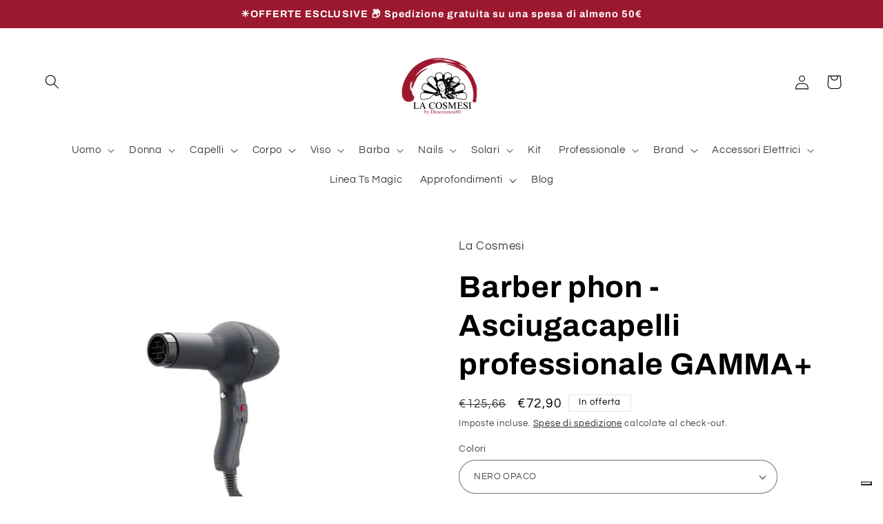

--- FILE ---
content_type: text/html; charset=utf-8
request_url: https://lacosmesi.it/products/barber-phon-asciugacapelli-professionale-gamma
body_size: 37083
content:
<!doctype html>
<html class="js" lang="it">
  <head>
    <meta charset="utf-8">
    <meta http-equiv="X-UA-Compatible" content="IE=edge">
    <meta name="viewport" content="width=device-width,initial-scale=1">
    <meta name="theme-color" content="">
    <!-- Google Tag Manager -->
<script>(function(w,d,s,l,i){w[l]=w[l]||[];w[l].push({'gtm.start':
new Date().getTime(),event:'gtm.js'});var f=d.getElementsByTagName(s)[0],
j=d.createElement(s),dl=l!='dataLayer'?'&l='+l:'';j.async=true;j.src=
'https://www.googletagmanager.com/gtm.js?id='+i+dl;f.parentNode.insertBefore(j,f);
})(window,document,'script','dataLayer','GTM-N2QBNTXR');</script>
<!-- End Google Tag Manager -->
    <link rel="canonical" href="https://lacosmesi.it/products/barber-phon-asciugacapelli-professionale-gamma"><link rel="icon" type="image/png" href="//lacosmesi.it/cdn/shop/files/LA_COSMESI_LOGO_1.png?crop=center&height=32&v=1720800320&width=32"><link rel="preconnect" href="https://fonts.shopifycdn.com" crossorigin><title>
      Barber phon - Asciugacapelli professionale GAMMA+
 &ndash; La Cosmesi</title>

    
      <meta name="description" content="L’asciugatura nella migliore tradizione della Barberia Italiana Phon professionale specifico per Barberia Asciugatura barba e baffi: livello di aria e temperatura studiati per l’asciugatura ideale, mantenendo l’idratazione naturale Asciugatura capelli: l’asciugatura perfetta dei capelli, che favorisce il finish profess">
    

    

<meta property="og:site_name" content="La Cosmesi">
<meta property="og:url" content="https://lacosmesi.it/products/barber-phon-asciugacapelli-professionale-gamma">
<meta property="og:title" content="Barber phon - Asciugacapelli professionale GAMMA+">
<meta property="og:type" content="product">
<meta property="og:description" content="L’asciugatura nella migliore tradizione della Barberia Italiana Phon professionale specifico per Barberia Asciugatura barba e baffi: livello di aria e temperatura studiati per l’asciugatura ideale, mantenendo l’idratazione naturale Asciugatura capelli: l’asciugatura perfetta dei capelli, che favorisce il finish profess"><meta property="og:image" content="http://lacosmesi.it/cdn/shop/files/barber-phon-asciugacapelli-professionale-gamma-539917.png?v=1725555529">
  <meta property="og:image:secure_url" content="https://lacosmesi.it/cdn/shop/files/barber-phon-asciugacapelli-professionale-gamma-539917.png?v=1725555529">
  <meta property="og:image:width" content="1080">
  <meta property="og:image:height" content="1080"><meta property="og:price:amount" content="72,90">
  <meta property="og:price:currency" content="EUR"><meta name="twitter:card" content="summary_large_image">
<meta name="twitter:title" content="Barber phon - Asciugacapelli professionale GAMMA+">
<meta name="twitter:description" content="L’asciugatura nella migliore tradizione della Barberia Italiana Phon professionale specifico per Barberia Asciugatura barba e baffi: livello di aria e temperatura studiati per l’asciugatura ideale, mantenendo l’idratazione naturale Asciugatura capelli: l’asciugatura perfetta dei capelli, che favorisce il finish profess">


    <script src="//lacosmesi.it/cdn/shop/t/5/assets/constants.js?v=58251544750838685771724684969" defer="defer"></script>
    <script src="//lacosmesi.it/cdn/shop/t/5/assets/pubsub.js?v=158357773527763999511724684969" defer="defer"></script>
    <script src="//lacosmesi.it/cdn/shop/t/5/assets/global.js?v=136628361274817707361724684969" defer="defer"></script><script>window.performance && window.performance.mark && window.performance.mark('shopify.content_for_header.start');</script><meta name="google-site-verification" content="10BzotPPychTaF8an716CqlIpEH4nEIudv4PxaoNQzs">
<meta id="shopify-digital-wallet" name="shopify-digital-wallet" content="/85150073179/digital_wallets/dialog">
<meta name="shopify-checkout-api-token" content="fc490e8ec092da53b1f6c7bc349844bb">
<meta id="in-context-paypal-metadata" data-shop-id="85150073179" data-venmo-supported="false" data-environment="production" data-locale="it_IT" data-paypal-v4="true" data-currency="EUR">
<link rel="alternate" type="application/json+oembed" href="https://lacosmesi.it/products/barber-phon-asciugacapelli-professionale-gamma.oembed">
<script async="async" src="/checkouts/internal/preloads.js?locale=it-IT"></script>
<script id="apple-pay-shop-capabilities" type="application/json">{"shopId":85150073179,"countryCode":"IT","currencyCode":"EUR","merchantCapabilities":["supports3DS"],"merchantId":"gid:\/\/shopify\/Shop\/85150073179","merchantName":"La Cosmesi","requiredBillingContactFields":["postalAddress","email","phone"],"requiredShippingContactFields":["postalAddress","email","phone"],"shippingType":"shipping","supportedNetworks":["visa","maestro","masterCard","amex"],"total":{"type":"pending","label":"La Cosmesi","amount":"1.00"},"shopifyPaymentsEnabled":true,"supportsSubscriptions":true}</script>
<script id="shopify-features" type="application/json">{"accessToken":"fc490e8ec092da53b1f6c7bc349844bb","betas":["rich-media-storefront-analytics"],"domain":"lacosmesi.it","predictiveSearch":true,"shopId":85150073179,"locale":"it"}</script>
<script>var Shopify = Shopify || {};
Shopify.shop = "f4cb66-64.myshopify.com";
Shopify.locale = "it";
Shopify.currency = {"active":"EUR","rate":"1.0"};
Shopify.country = "IT";
Shopify.theme = {"name":"Refresh Aggiornato 26\/08\/24","id":172440977755,"schema_name":"Refresh","schema_version":"14.0.0","theme_store_id":1567,"role":"main"};
Shopify.theme.handle = "null";
Shopify.theme.style = {"id":null,"handle":null};
Shopify.cdnHost = "lacosmesi.it/cdn";
Shopify.routes = Shopify.routes || {};
Shopify.routes.root = "/";</script>
<script type="module">!function(o){(o.Shopify=o.Shopify||{}).modules=!0}(window);</script>
<script>!function(o){function n(){var o=[];function n(){o.push(Array.prototype.slice.apply(arguments))}return n.q=o,n}var t=o.Shopify=o.Shopify||{};t.loadFeatures=n(),t.autoloadFeatures=n()}(window);</script>
<script id="shop-js-analytics" type="application/json">{"pageType":"product"}</script>
<script defer="defer" async type="module" src="//lacosmesi.it/cdn/shopifycloud/shop-js/modules/v2/client.init-shop-cart-sync_dvfQaB1V.it.esm.js"></script>
<script defer="defer" async type="module" src="//lacosmesi.it/cdn/shopifycloud/shop-js/modules/v2/chunk.common_BW-OJwDu.esm.js"></script>
<script defer="defer" async type="module" src="//lacosmesi.it/cdn/shopifycloud/shop-js/modules/v2/chunk.modal_CX4jaIRf.esm.js"></script>
<script type="module">
  await import("//lacosmesi.it/cdn/shopifycloud/shop-js/modules/v2/client.init-shop-cart-sync_dvfQaB1V.it.esm.js");
await import("//lacosmesi.it/cdn/shopifycloud/shop-js/modules/v2/chunk.common_BW-OJwDu.esm.js");
await import("//lacosmesi.it/cdn/shopifycloud/shop-js/modules/v2/chunk.modal_CX4jaIRf.esm.js");

  window.Shopify.SignInWithShop?.initShopCartSync?.({"fedCMEnabled":true,"windoidEnabled":true});

</script>
<script id="__st">var __st={"a":85150073179,"offset":3600,"reqid":"c650d6a8-295e-4494-a070-7d517b70e073-1769117008","pageurl":"lacosmesi.it\/products\/barber-phon-asciugacapelli-professionale-gamma","u":"83cffe67d459","p":"product","rtyp":"product","rid":9280439255387};</script>
<script>window.ShopifyPaypalV4VisibilityTracking = true;</script>
<script id="captcha-bootstrap">!function(){'use strict';const t='contact',e='account',n='new_comment',o=[[t,t],['blogs',n],['comments',n],[t,'customer']],c=[[e,'customer_login'],[e,'guest_login'],[e,'recover_customer_password'],[e,'create_customer']],r=t=>t.map((([t,e])=>`form[action*='/${t}']:not([data-nocaptcha='true']) input[name='form_type'][value='${e}']`)).join(','),a=t=>()=>t?[...document.querySelectorAll(t)].map((t=>t.form)):[];function s(){const t=[...o],e=r(t);return a(e)}const i='password',u='form_key',d=['recaptcha-v3-token','g-recaptcha-response','h-captcha-response',i],f=()=>{try{return window.sessionStorage}catch{return}},m='__shopify_v',_=t=>t.elements[u];function p(t,e,n=!1){try{const o=window.sessionStorage,c=JSON.parse(o.getItem(e)),{data:r}=function(t){const{data:e,action:n}=t;return t[m]||n?{data:e,action:n}:{data:t,action:n}}(c);for(const[e,n]of Object.entries(r))t.elements[e]&&(t.elements[e].value=n);n&&o.removeItem(e)}catch(o){console.error('form repopulation failed',{error:o})}}const l='form_type',E='cptcha';function T(t){t.dataset[E]=!0}const w=window,h=w.document,L='Shopify',v='ce_forms',y='captcha';let A=!1;((t,e)=>{const n=(g='f06e6c50-85a8-45c8-87d0-21a2b65856fe',I='https://cdn.shopify.com/shopifycloud/storefront-forms-hcaptcha/ce_storefront_forms_captcha_hcaptcha.v1.5.2.iife.js',D={infoText:'Protetto da hCaptcha',privacyText:'Privacy',termsText:'Termini'},(t,e,n)=>{const o=w[L][v],c=o.bindForm;if(c)return c(t,g,e,D).then(n);var r;o.q.push([[t,g,e,D],n]),r=I,A||(h.body.append(Object.assign(h.createElement('script'),{id:'captcha-provider',async:!0,src:r})),A=!0)});var g,I,D;w[L]=w[L]||{},w[L][v]=w[L][v]||{},w[L][v].q=[],w[L][y]=w[L][y]||{},w[L][y].protect=function(t,e){n(t,void 0,e),T(t)},Object.freeze(w[L][y]),function(t,e,n,w,h,L){const[v,y,A,g]=function(t,e,n){const i=e?o:[],u=t?c:[],d=[...i,...u],f=r(d),m=r(i),_=r(d.filter((([t,e])=>n.includes(e))));return[a(f),a(m),a(_),s()]}(w,h,L),I=t=>{const e=t.target;return e instanceof HTMLFormElement?e:e&&e.form},D=t=>v().includes(t);t.addEventListener('submit',(t=>{const e=I(t);if(!e)return;const n=D(e)&&!e.dataset.hcaptchaBound&&!e.dataset.recaptchaBound,o=_(e),c=g().includes(e)&&(!o||!o.value);(n||c)&&t.preventDefault(),c&&!n&&(function(t){try{if(!f())return;!function(t){const e=f();if(!e)return;const n=_(t);if(!n)return;const o=n.value;o&&e.removeItem(o)}(t);const e=Array.from(Array(32),(()=>Math.random().toString(36)[2])).join('');!function(t,e){_(t)||t.append(Object.assign(document.createElement('input'),{type:'hidden',name:u})),t.elements[u].value=e}(t,e),function(t,e){const n=f();if(!n)return;const o=[...t.querySelectorAll(`input[type='${i}']`)].map((({name:t})=>t)),c=[...d,...o],r={};for(const[a,s]of new FormData(t).entries())c.includes(a)||(r[a]=s);n.setItem(e,JSON.stringify({[m]:1,action:t.action,data:r}))}(t,e)}catch(e){console.error('failed to persist form',e)}}(e),e.submit())}));const S=(t,e)=>{t&&!t.dataset[E]&&(n(t,e.some((e=>e===t))),T(t))};for(const o of['focusin','change'])t.addEventListener(o,(t=>{const e=I(t);D(e)&&S(e,y())}));const B=e.get('form_key'),M=e.get(l),P=B&&M;t.addEventListener('DOMContentLoaded',(()=>{const t=y();if(P)for(const e of t)e.elements[l].value===M&&p(e,B);[...new Set([...A(),...v().filter((t=>'true'===t.dataset.shopifyCaptcha))])].forEach((e=>S(e,t)))}))}(h,new URLSearchParams(w.location.search),n,t,e,['guest_login'])})(!0,!0)}();</script>
<script integrity="sha256-4kQ18oKyAcykRKYeNunJcIwy7WH5gtpwJnB7kiuLZ1E=" data-source-attribution="shopify.loadfeatures" defer="defer" src="//lacosmesi.it/cdn/shopifycloud/storefront/assets/storefront/load_feature-a0a9edcb.js" crossorigin="anonymous"></script>
<script data-source-attribution="shopify.dynamic_checkout.dynamic.init">var Shopify=Shopify||{};Shopify.PaymentButton=Shopify.PaymentButton||{isStorefrontPortableWallets:!0,init:function(){window.Shopify.PaymentButton.init=function(){};var t=document.createElement("script");t.src="https://lacosmesi.it/cdn/shopifycloud/portable-wallets/latest/portable-wallets.it.js",t.type="module",document.head.appendChild(t)}};
</script>
<script data-source-attribution="shopify.dynamic_checkout.buyer_consent">
  function portableWalletsHideBuyerConsent(e){var t=document.getElementById("shopify-buyer-consent"),n=document.getElementById("shopify-subscription-policy-button");t&&n&&(t.classList.add("hidden"),t.setAttribute("aria-hidden","true"),n.removeEventListener("click",e))}function portableWalletsShowBuyerConsent(e){var t=document.getElementById("shopify-buyer-consent"),n=document.getElementById("shopify-subscription-policy-button");t&&n&&(t.classList.remove("hidden"),t.removeAttribute("aria-hidden"),n.addEventListener("click",e))}window.Shopify?.PaymentButton&&(window.Shopify.PaymentButton.hideBuyerConsent=portableWalletsHideBuyerConsent,window.Shopify.PaymentButton.showBuyerConsent=portableWalletsShowBuyerConsent);
</script>
<script>
  function portableWalletsCleanup(e){e&&e.src&&console.error("Failed to load portable wallets script "+e.src);var t=document.querySelectorAll("shopify-accelerated-checkout .shopify-payment-button__skeleton, shopify-accelerated-checkout-cart .wallet-cart-button__skeleton"),e=document.getElementById("shopify-buyer-consent");for(let e=0;e<t.length;e++)t[e].remove();e&&e.remove()}function portableWalletsNotLoadedAsModule(e){e instanceof ErrorEvent&&"string"==typeof e.message&&e.message.includes("import.meta")&&"string"==typeof e.filename&&e.filename.includes("portable-wallets")&&(window.removeEventListener("error",portableWalletsNotLoadedAsModule),window.Shopify.PaymentButton.failedToLoad=e,"loading"===document.readyState?document.addEventListener("DOMContentLoaded",window.Shopify.PaymentButton.init):window.Shopify.PaymentButton.init())}window.addEventListener("error",portableWalletsNotLoadedAsModule);
</script>

<script type="module" src="https://lacosmesi.it/cdn/shopifycloud/portable-wallets/latest/portable-wallets.it.js" onError="portableWalletsCleanup(this)" crossorigin="anonymous"></script>
<script nomodule>
  document.addEventListener("DOMContentLoaded", portableWalletsCleanup);
</script>

<link id="shopify-accelerated-checkout-styles" rel="stylesheet" media="screen" href="https://lacosmesi.it/cdn/shopifycloud/portable-wallets/latest/accelerated-checkout-backwards-compat.css" crossorigin="anonymous">
<style id="shopify-accelerated-checkout-cart">
        #shopify-buyer-consent {
  margin-top: 1em;
  display: inline-block;
  width: 100%;
}

#shopify-buyer-consent.hidden {
  display: none;
}

#shopify-subscription-policy-button {
  background: none;
  border: none;
  padding: 0;
  text-decoration: underline;
  font-size: inherit;
  cursor: pointer;
}

#shopify-subscription-policy-button::before {
  box-shadow: none;
}

      </style>
<script id="sections-script" data-sections="header" defer="defer" src="//lacosmesi.it/cdn/shop/t/5/compiled_assets/scripts.js?v=1051"></script>
<script>window.performance && window.performance.mark && window.performance.mark('shopify.content_for_header.end');</script>


    <style data-shopify>
      @font-face {
  font-family: Questrial;
  font-weight: 400;
  font-style: normal;
  font-display: swap;
  src: url("//lacosmesi.it/cdn/fonts/questrial/questrial_n4.66abac5d8209a647b4bf8089b0451928ef144c07.woff2") format("woff2"),
       url("//lacosmesi.it/cdn/fonts/questrial/questrial_n4.e86c53e77682db9bf4b0ee2dd71f214dc16adda4.woff") format("woff");
}

      
      
      
      @font-face {
  font-family: Archivo;
  font-weight: 700;
  font-style: normal;
  font-display: swap;
  src: url("//lacosmesi.it/cdn/fonts/archivo/archivo_n7.651b020b3543640c100112be6f1c1b8e816c7f13.woff2") format("woff2"),
       url("//lacosmesi.it/cdn/fonts/archivo/archivo_n7.7e9106d320e6594976a7dcb57957f3e712e83c96.woff") format("woff");
}


      
        :root,
        .color-scheme-1 {
          --color-background: 255,255,255;
        
          --gradient-background: #ffffff;
        

        

        --color-foreground: 0,0,0;
        --color-background-contrast: 191,191,191;
        --color-shadow: 0,0,0;
        --color-button: 0,0,0;
        --color-button-text: 255,255,255;
        --color-secondary-button: 255,255,255;
        --color-secondary-button-text: 0,0,0;
        --color-link: 0,0,0;
        --color-badge-foreground: 0,0,0;
        --color-badge-background: 255,255,255;
        --color-badge-border: 0,0,0;
        --payment-terms-background-color: rgb(255 255 255);
      }
      
        
        .color-scheme-2 {
          --color-background: 71,161,176;
        
          --gradient-background: #47a1b0;
        

        

        --color-foreground: 245,245,245;
        --color-background-contrast: 34,78,85;
        --color-shadow: 0,0,0;
        --color-button: 0,0,0;
        --color-button-text: 255,255,255;
        --color-secondary-button: 71,161,176;
        --color-secondary-button-text: 0,0,0;
        --color-link: 0,0,0;
        --color-badge-foreground: 245,245,245;
        --color-badge-background: 71,161,176;
        --color-badge-border: 245,245,245;
        --payment-terms-background-color: rgb(71 161 176);
      }
      
        
        .color-scheme-3 {
          --color-background: 255,255,255;
        
          --gradient-background: #ffffff;
        

        

        --color-foreground: 0,0,0;
        --color-background-contrast: 191,191,191;
        --color-shadow: 30,30,36;
        --color-button: 255,255,255;
        --color-button-text: 30,30,36;
        --color-secondary-button: 255,255,255;
        --color-secondary-button-text: 30,30,36;
        --color-link: 30,30,36;
        --color-badge-foreground: 0,0,0;
        --color-badge-background: 255,255,255;
        --color-badge-border: 0,0,0;
        --payment-terms-background-color: rgb(255 255 255);
      }
      
        
        .color-scheme-4 {
          --color-background: 245,245,245;
        
          --gradient-background: #f5f5f5;
        

        

        --color-foreground: 0,0,0;
        --color-background-contrast: 181,181,181;
        --color-shadow: 245,245,245;
        --color-button: 255,255,255;
        --color-button-text: 245,245,245;
        --color-secondary-button: 245,245,245;
        --color-secondary-button-text: 255,255,255;
        --color-link: 255,255,255;
        --color-badge-foreground: 0,0,0;
        --color-badge-background: 245,245,245;
        --color-badge-border: 0,0,0;
        --payment-terms-background-color: rgb(245 245 245);
      }
      
        
        .color-scheme-5 {
          --color-background: 156,24,47;
        
          --gradient-background: #9c182f;
        

        

        --color-foreground: 255,255,255;
        --color-background-contrast: 46,7,14;
        --color-shadow: 156,24,47;
        --color-button: 255,255,255;
        --color-button-text: 156,24,47;
        --color-secondary-button: 156,24,47;
        --color-secondary-button-text: 255,255,255;
        --color-link: 255,255,255;
        --color-badge-foreground: 255,255,255;
        --color-badge-background: 156,24,47;
        --color-badge-border: 255,255,255;
        --payment-terms-background-color: rgb(156 24 47);
      }
      
        
        .color-scheme-65b0c0ec-7728-4512-ae5d-9e13407b89fa {
          --color-background: 255,255,255;
        
          --gradient-background: #ffffff;
        

        

        --color-foreground: 0,0,0;
        --color-background-contrast: 191,191,191;
        --color-shadow: 14,27,77;
        --color-button: 192,192,192;
        --color-button-text: 239,240,245;
        --color-secondary-button: 255,255,255;
        --color-secondary-button-text: 14,27,77;
        --color-link: 14,27,77;
        --color-badge-foreground: 0,0,0;
        --color-badge-background: 255,255,255;
        --color-badge-border: 0,0,0;
        --payment-terms-background-color: rgb(255 255 255);
      }
      
        
        .color-scheme-50b6b08e-dc9c-49ee-8b88-afe62b611bc6 {
          --color-background: 255,255,255;
        
          --gradient-background: #ffffff;
        

        

        --color-foreground: 0,0,0;
        --color-background-contrast: 191,191,191;
        --color-shadow: 0,0,0;
        --color-button: 0,68,87;
        --color-button-text: 255,255,255;
        --color-secondary-button: 255,255,255;
        --color-secondary-button-text: 0,0,0;
        --color-link: 0,0,0;
        --color-badge-foreground: 0,0,0;
        --color-badge-background: 255,255,255;
        --color-badge-border: 0,0,0;
        --payment-terms-background-color: rgb(255 255 255);
      }
      
        
        .color-scheme-64c48998-4289-4591-9b5a-6f1c60fa6100 {
          --color-background: 156,24,47;
        
          --gradient-background: linear-gradient(0deg, rgba(156, 24, 47, 1) 100%, rgba(255, 255, 255, 1) 100%, rgba(215, 204, 250, 1) 100%);
        

        

        --color-foreground: 239,240,245;
        --color-background-contrast: 46,7,14;
        --color-shadow: 0,68,87;
        --color-button: 0,68,87;
        --color-button-text: 0,68,87;
        --color-secondary-button: 156,24,47;
        --color-secondary-button-text: 255,255,255;
        --color-link: 255,255,255;
        --color-badge-foreground: 239,240,245;
        --color-badge-background: 156,24,47;
        --color-badge-border: 239,240,245;
        --payment-terms-background-color: rgb(156 24 47);
      }
      
        
        .color-scheme-97d93f2b-381e-40db-a367-d06d6ef75460 {
          --color-background: 255,255,255;
        
          --gradient-background: linear-gradient(180deg, rgba(156, 24, 47, 1) 100%, rgba(249, 32, 32, 1) 100%);
        

        

        --color-foreground: 255,255,255;
        --color-background-contrast: 191,191,191;
        --color-shadow: 0,0,0;
        --color-button: 0,0,0;
        --color-button-text: 255,255,255;
        --color-secondary-button: 255,255,255;
        --color-secondary-button-text: 0,0,0;
        --color-link: 0,0,0;
        --color-badge-foreground: 255,255,255;
        --color-badge-background: 255,255,255;
        --color-badge-border: 255,255,255;
        --payment-terms-background-color: rgb(255 255 255);
      }
      

      body, .color-scheme-1, .color-scheme-2, .color-scheme-3, .color-scheme-4, .color-scheme-5, .color-scheme-65b0c0ec-7728-4512-ae5d-9e13407b89fa, .color-scheme-50b6b08e-dc9c-49ee-8b88-afe62b611bc6, .color-scheme-64c48998-4289-4591-9b5a-6f1c60fa6100, .color-scheme-97d93f2b-381e-40db-a367-d06d6ef75460 {
        color: rgba(var(--color-foreground), 0.75);
        background-color: rgb(var(--color-background));
      }

      :root {
        --font-body-family: Questrial, sans-serif;
        --font-body-style: normal;
        --font-body-weight: 400;
        --font-body-weight-bold: 700;

        --font-heading-family: Archivo, sans-serif;
        --font-heading-style: normal;
        --font-heading-weight: 700;

        --font-body-scale: 1.05;
        --font-heading-scale: 1.0476190476190477;

        --media-padding: px;
        --media-border-opacity: 0.1;
        --media-border-width: 0px;
        --media-radius: 20px;
        --media-shadow-opacity: 0.0;
        --media-shadow-horizontal-offset: 0px;
        --media-shadow-vertical-offset: 4px;
        --media-shadow-blur-radius: 5px;
        --media-shadow-visible: 0;

        --page-width: 160rem;
        --page-width-margin: 0rem;

        --product-card-image-padding: 1.6rem;
        --product-card-corner-radius: 1.8rem;
        --product-card-text-alignment: left;
        --product-card-border-width: 0.1rem;
        --product-card-border-opacity: 1.0;
        --product-card-shadow-opacity: 0.0;
        --product-card-shadow-visible: 0;
        --product-card-shadow-horizontal-offset: 0.0rem;
        --product-card-shadow-vertical-offset: 0.4rem;
        --product-card-shadow-blur-radius: 0.5rem;

        --collection-card-image-padding: 1.6rem;
        --collection-card-corner-radius: 1.8rem;
        --collection-card-text-alignment: left;
        --collection-card-border-width: 0.1rem;
        --collection-card-border-opacity: 1.0;
        --collection-card-shadow-opacity: 0.0;
        --collection-card-shadow-visible: 0;
        --collection-card-shadow-horizontal-offset: 0.0rem;
        --collection-card-shadow-vertical-offset: 0.4rem;
        --collection-card-shadow-blur-radius: 0.5rem;

        --blog-card-image-padding: 1.6rem;
        --blog-card-corner-radius: 1.8rem;
        --blog-card-text-alignment: left;
        --blog-card-border-width: 0.1rem;
        --blog-card-border-opacity: 1.0;
        --blog-card-shadow-opacity: 0.0;
        --blog-card-shadow-visible: 0;
        --blog-card-shadow-horizontal-offset: 0.0rem;
        --blog-card-shadow-vertical-offset: 0.4rem;
        --blog-card-shadow-blur-radius: 0.5rem;

        --badge-corner-radius: 0.0rem;

        --popup-border-width: 1px;
        --popup-border-opacity: 0.1;
        --popup-corner-radius: 18px;
        --popup-shadow-opacity: 0.0;
        --popup-shadow-horizontal-offset: 0px;
        --popup-shadow-vertical-offset: 4px;
        --popup-shadow-blur-radius: 5px;

        --drawer-border-width: 0px;
        --drawer-border-opacity: 0.1;
        --drawer-shadow-opacity: 0.0;
        --drawer-shadow-horizontal-offset: 0px;
        --drawer-shadow-vertical-offset: 4px;
        --drawer-shadow-blur-radius: 5px;

        --spacing-sections-desktop: 0px;
        --spacing-sections-mobile: 0px;

        --grid-desktop-vertical-spacing: 28px;
        --grid-desktop-horizontal-spacing: 4px;
        --grid-mobile-vertical-spacing: 14px;
        --grid-mobile-horizontal-spacing: 2px;

        --text-boxes-border-opacity: 0.1;
        --text-boxes-border-width: 0px;
        --text-boxes-radius: 20px;
        --text-boxes-shadow-opacity: 0.0;
        --text-boxes-shadow-visible: 0;
        --text-boxes-shadow-horizontal-offset: 0px;
        --text-boxes-shadow-vertical-offset: 4px;
        --text-boxes-shadow-blur-radius: 5px;

        --buttons-radius: 40px;
        --buttons-radius-outset: 41px;
        --buttons-border-width: 1px;
        --buttons-border-opacity: 1.0;
        --buttons-shadow-opacity: 0.0;
        --buttons-shadow-visible: 0;
        --buttons-shadow-horizontal-offset: 0px;
        --buttons-shadow-vertical-offset: 4px;
        --buttons-shadow-blur-radius: 5px;
        --buttons-border-offset: 0.3px;

        --inputs-radius: 26px;
        --inputs-border-width: 1px;
        --inputs-border-opacity: 0.55;
        --inputs-shadow-opacity: 0.0;
        --inputs-shadow-horizontal-offset: 0px;
        --inputs-margin-offset: 0px;
        --inputs-shadow-vertical-offset: 4px;
        --inputs-shadow-blur-radius: 5px;
        --inputs-radius-outset: 27px;

        --variant-pills-radius: 40px;
        --variant-pills-border-width: 1px;
        --variant-pills-border-opacity: 0.55;
        --variant-pills-shadow-opacity: 0.0;
        --variant-pills-shadow-horizontal-offset: 0px;
        --variant-pills-shadow-vertical-offset: 4px;
        --variant-pills-shadow-blur-radius: 5px;
      }

      *,
      *::before,
      *::after {
        box-sizing: inherit;
      }

      html {
        box-sizing: border-box;
        font-size: calc(var(--font-body-scale) * 62.5%);
        height: 100%;
      }

      body {
        display: grid;
        grid-template-rows: auto auto 1fr auto;
        grid-template-columns: 100%;
        min-height: 100%;
        margin: 0;
        font-size: 1.5rem;
        letter-spacing: 0.06rem;
        line-height: calc(1 + 0.8 / var(--font-body-scale));
        font-family: var(--font-body-family);
        font-style: var(--font-body-style);
        font-weight: var(--font-body-weight);
      }

      @media screen and (min-width: 750px) {
        body {
          font-size: 1.6rem;
        }
      }
    </style>

    <link href="//lacosmesi.it/cdn/shop/t/5/assets/base.css?v=16534392784228263581724684969" rel="stylesheet" type="text/css" media="all" />

      <link rel="preload" as="font" href="//lacosmesi.it/cdn/fonts/questrial/questrial_n4.66abac5d8209a647b4bf8089b0451928ef144c07.woff2" type="font/woff2" crossorigin>
      

      <link rel="preload" as="font" href="//lacosmesi.it/cdn/fonts/archivo/archivo_n7.651b020b3543640c100112be6f1c1b8e816c7f13.woff2" type="font/woff2" crossorigin>
      
<link
        rel="stylesheet"
        href="//lacosmesi.it/cdn/shop/t/5/assets/component-predictive-search.css?v=118923337488134913561724684969"
        media="print"
        onload="this.media='all'"
      ><script>
      if (Shopify.designMode) {
        document.documentElement.classList.add('shopify-design-mode');
      }
    </script>
  <script>window.is_hulkpo_installed=true</script>

<!-- BEGIN app block: shopify://apps/pagefly-page-builder/blocks/app-embed/83e179f7-59a0-4589-8c66-c0dddf959200 -->

<!-- BEGIN app snippet: pagefly-cro-ab-testing-main -->







<script>
  ;(function () {
    const url = new URL(window.location)
    const viewParam = url.searchParams.get('view')
    if (viewParam && viewParam.includes('variant-pf-')) {
      url.searchParams.set('pf_v', viewParam)
      url.searchParams.delete('view')
      window.history.replaceState({}, '', url)
    }
  })()
</script>



<script type='module'>
  
  window.PAGEFLY_CRO = window.PAGEFLY_CRO || {}

  window.PAGEFLY_CRO['data_debug'] = {
    original_template_suffix: "all_products",
    allow_ab_test: false,
    ab_test_start_time: 0,
    ab_test_end_time: 0,
    today_date_time: 1769117008000,
  }
  window.PAGEFLY_CRO['GA4'] = { enabled: false}
</script>

<!-- END app snippet -->








  <script src='https://cdn.shopify.com/extensions/019bb4f9-aed6-78a3-be91-e9d44663e6bf/pagefly-page-builder-215/assets/pagefly-helper.js' defer='defer'></script>

  <script src='https://cdn.shopify.com/extensions/019bb4f9-aed6-78a3-be91-e9d44663e6bf/pagefly-page-builder-215/assets/pagefly-general-helper.js' defer='defer'></script>

  <script src='https://cdn.shopify.com/extensions/019bb4f9-aed6-78a3-be91-e9d44663e6bf/pagefly-page-builder-215/assets/pagefly-snap-slider.js' defer='defer'></script>

  <script src='https://cdn.shopify.com/extensions/019bb4f9-aed6-78a3-be91-e9d44663e6bf/pagefly-page-builder-215/assets/pagefly-slideshow-v3.js' defer='defer'></script>

  <script src='https://cdn.shopify.com/extensions/019bb4f9-aed6-78a3-be91-e9d44663e6bf/pagefly-page-builder-215/assets/pagefly-slideshow-v4.js' defer='defer'></script>

  <script src='https://cdn.shopify.com/extensions/019bb4f9-aed6-78a3-be91-e9d44663e6bf/pagefly-page-builder-215/assets/pagefly-glider.js' defer='defer'></script>

  <script src='https://cdn.shopify.com/extensions/019bb4f9-aed6-78a3-be91-e9d44663e6bf/pagefly-page-builder-215/assets/pagefly-slideshow-v1-v2.js' defer='defer'></script>

  <script src='https://cdn.shopify.com/extensions/019bb4f9-aed6-78a3-be91-e9d44663e6bf/pagefly-page-builder-215/assets/pagefly-product-media.js' defer='defer'></script>

  <script src='https://cdn.shopify.com/extensions/019bb4f9-aed6-78a3-be91-e9d44663e6bf/pagefly-page-builder-215/assets/pagefly-product.js' defer='defer'></script>


<script id='pagefly-helper-data' type='application/json'>
  {
    "page_optimization": {
      "assets_prefetching": false
    },
    "elements_asset_mapper": {
      "Accordion": "https://cdn.shopify.com/extensions/019bb4f9-aed6-78a3-be91-e9d44663e6bf/pagefly-page-builder-215/assets/pagefly-accordion.js",
      "Accordion3": "https://cdn.shopify.com/extensions/019bb4f9-aed6-78a3-be91-e9d44663e6bf/pagefly-page-builder-215/assets/pagefly-accordion3.js",
      "CountDown": "https://cdn.shopify.com/extensions/019bb4f9-aed6-78a3-be91-e9d44663e6bf/pagefly-page-builder-215/assets/pagefly-countdown.js",
      "GMap1": "https://cdn.shopify.com/extensions/019bb4f9-aed6-78a3-be91-e9d44663e6bf/pagefly-page-builder-215/assets/pagefly-gmap.js",
      "GMap2": "https://cdn.shopify.com/extensions/019bb4f9-aed6-78a3-be91-e9d44663e6bf/pagefly-page-builder-215/assets/pagefly-gmap.js",
      "GMapBasicV2": "https://cdn.shopify.com/extensions/019bb4f9-aed6-78a3-be91-e9d44663e6bf/pagefly-page-builder-215/assets/pagefly-gmap.js",
      "GMapAdvancedV2": "https://cdn.shopify.com/extensions/019bb4f9-aed6-78a3-be91-e9d44663e6bf/pagefly-page-builder-215/assets/pagefly-gmap.js",
      "HTML.Video": "https://cdn.shopify.com/extensions/019bb4f9-aed6-78a3-be91-e9d44663e6bf/pagefly-page-builder-215/assets/pagefly-htmlvideo.js",
      "HTML.Video2": "https://cdn.shopify.com/extensions/019bb4f9-aed6-78a3-be91-e9d44663e6bf/pagefly-page-builder-215/assets/pagefly-htmlvideo2.js",
      "HTML.Video3": "https://cdn.shopify.com/extensions/019bb4f9-aed6-78a3-be91-e9d44663e6bf/pagefly-page-builder-215/assets/pagefly-htmlvideo2.js",
      "BackgroundVideo": "https://cdn.shopify.com/extensions/019bb4f9-aed6-78a3-be91-e9d44663e6bf/pagefly-page-builder-215/assets/pagefly-htmlvideo2.js",
      "Instagram": "https://cdn.shopify.com/extensions/019bb4f9-aed6-78a3-be91-e9d44663e6bf/pagefly-page-builder-215/assets/pagefly-instagram.js",
      "Instagram2": "https://cdn.shopify.com/extensions/019bb4f9-aed6-78a3-be91-e9d44663e6bf/pagefly-page-builder-215/assets/pagefly-instagram.js",
      "Insta3": "https://cdn.shopify.com/extensions/019bb4f9-aed6-78a3-be91-e9d44663e6bf/pagefly-page-builder-215/assets/pagefly-instagram3.js",
      "Tabs": "https://cdn.shopify.com/extensions/019bb4f9-aed6-78a3-be91-e9d44663e6bf/pagefly-page-builder-215/assets/pagefly-tab.js",
      "Tabs3": "https://cdn.shopify.com/extensions/019bb4f9-aed6-78a3-be91-e9d44663e6bf/pagefly-page-builder-215/assets/pagefly-tab3.js",
      "ProductBox": "https://cdn.shopify.com/extensions/019bb4f9-aed6-78a3-be91-e9d44663e6bf/pagefly-page-builder-215/assets/pagefly-cart.js",
      "FBPageBox2": "https://cdn.shopify.com/extensions/019bb4f9-aed6-78a3-be91-e9d44663e6bf/pagefly-page-builder-215/assets/pagefly-facebook.js",
      "FBLikeButton2": "https://cdn.shopify.com/extensions/019bb4f9-aed6-78a3-be91-e9d44663e6bf/pagefly-page-builder-215/assets/pagefly-facebook.js",
      "TwitterFeed2": "https://cdn.shopify.com/extensions/019bb4f9-aed6-78a3-be91-e9d44663e6bf/pagefly-page-builder-215/assets/pagefly-twitter.js",
      "Paragraph4": "https://cdn.shopify.com/extensions/019bb4f9-aed6-78a3-be91-e9d44663e6bf/pagefly-page-builder-215/assets/pagefly-paragraph4.js",

      "AliReviews": "https://cdn.shopify.com/extensions/019bb4f9-aed6-78a3-be91-e9d44663e6bf/pagefly-page-builder-215/assets/pagefly-3rd-elements.js",
      "BackInStock": "https://cdn.shopify.com/extensions/019bb4f9-aed6-78a3-be91-e9d44663e6bf/pagefly-page-builder-215/assets/pagefly-3rd-elements.js",
      "GloboBackInStock": "https://cdn.shopify.com/extensions/019bb4f9-aed6-78a3-be91-e9d44663e6bf/pagefly-page-builder-215/assets/pagefly-3rd-elements.js",
      "GrowaveWishlist": "https://cdn.shopify.com/extensions/019bb4f9-aed6-78a3-be91-e9d44663e6bf/pagefly-page-builder-215/assets/pagefly-3rd-elements.js",
      "InfiniteOptionsShopPad": "https://cdn.shopify.com/extensions/019bb4f9-aed6-78a3-be91-e9d44663e6bf/pagefly-page-builder-215/assets/pagefly-3rd-elements.js",
      "InkybayProductPersonalizer": "https://cdn.shopify.com/extensions/019bb4f9-aed6-78a3-be91-e9d44663e6bf/pagefly-page-builder-215/assets/pagefly-3rd-elements.js",
      "LimeSpot": "https://cdn.shopify.com/extensions/019bb4f9-aed6-78a3-be91-e9d44663e6bf/pagefly-page-builder-215/assets/pagefly-3rd-elements.js",
      "Loox": "https://cdn.shopify.com/extensions/019bb4f9-aed6-78a3-be91-e9d44663e6bf/pagefly-page-builder-215/assets/pagefly-3rd-elements.js",
      "Opinew": "https://cdn.shopify.com/extensions/019bb4f9-aed6-78a3-be91-e9d44663e6bf/pagefly-page-builder-215/assets/pagefly-3rd-elements.js",
      "Powr": "https://cdn.shopify.com/extensions/019bb4f9-aed6-78a3-be91-e9d44663e6bf/pagefly-page-builder-215/assets/pagefly-3rd-elements.js",
      "ProductReviews": "https://cdn.shopify.com/extensions/019bb4f9-aed6-78a3-be91-e9d44663e6bf/pagefly-page-builder-215/assets/pagefly-3rd-elements.js",
      "PushOwl": "https://cdn.shopify.com/extensions/019bb4f9-aed6-78a3-be91-e9d44663e6bf/pagefly-page-builder-215/assets/pagefly-3rd-elements.js",
      "ReCharge": "https://cdn.shopify.com/extensions/019bb4f9-aed6-78a3-be91-e9d44663e6bf/pagefly-page-builder-215/assets/pagefly-3rd-elements.js",
      "Rivyo": "https://cdn.shopify.com/extensions/019bb4f9-aed6-78a3-be91-e9d44663e6bf/pagefly-page-builder-215/assets/pagefly-3rd-elements.js",
      "TrackingMore": "https://cdn.shopify.com/extensions/019bb4f9-aed6-78a3-be91-e9d44663e6bf/pagefly-page-builder-215/assets/pagefly-3rd-elements.js",
      "Vitals": "https://cdn.shopify.com/extensions/019bb4f9-aed6-78a3-be91-e9d44663e6bf/pagefly-page-builder-215/assets/pagefly-3rd-elements.js",
      "Wiser": "https://cdn.shopify.com/extensions/019bb4f9-aed6-78a3-be91-e9d44663e6bf/pagefly-page-builder-215/assets/pagefly-3rd-elements.js"
    },
    "custom_elements_mapper": {
      "pf-click-action-element": "https://cdn.shopify.com/extensions/019bb4f9-aed6-78a3-be91-e9d44663e6bf/pagefly-page-builder-215/assets/pagefly-click-action-element.js",
      "pf-dialog-element": "https://cdn.shopify.com/extensions/019bb4f9-aed6-78a3-be91-e9d44663e6bf/pagefly-page-builder-215/assets/pagefly-dialog-element.js"
    }
  }
</script>


<!-- END app block --><!-- BEGIN app block: shopify://apps/cmp-insert-code/blocks/cmp-insert-code/78eb98c3-3331-4186-baf2-1c07c0f8c0d1 -->



    
        <script type="text/javascript">
var _iub = _iub || [];
_iub.csConfiguration = {"siteId":3989473,"cookiePolicyId":28056485,"lang":"it","storage":{"useSiteId":true}};
</script>
<script type="text/javascript" src="https://cs.iubenda.com/autoblocking/3989473.js"></script>
<script type="text/javascript" src="//cdn.iubenda.com/cs/tcf/stub-v2.js"></script>
<script type="text/javascript" src="//cdn.iubenda.com/cs/tcf/safe-tcf-v2.js"></script>
<script type="text/javascript" src="//cdn.iubenda.com/cs/gpp/stub.js"></script>
<script type="text/javascript" src="//cdn.iubenda.com/cs/iubenda_cs.js" charset="UTF-8" async></script>

        
            <script src="https://cdn.shopify.com/extensions/01997bfc-7953-7065-a673-0189ed6a04ef/shopify-app-template-php-77/assets/consent-tracking.js" type="text/javascript" async></script>
        
    

<!-- END app block --><link href="https://monorail-edge.shopifysvc.com" rel="dns-prefetch">
<script>(function(){if ("sendBeacon" in navigator && "performance" in window) {try {var session_token_from_headers = performance.getEntriesByType('navigation')[0].serverTiming.find(x => x.name == '_s').description;} catch {var session_token_from_headers = undefined;}var session_cookie_matches = document.cookie.match(/_shopify_s=([^;]*)/);var session_token_from_cookie = session_cookie_matches && session_cookie_matches.length === 2 ? session_cookie_matches[1] : "";var session_token = session_token_from_headers || session_token_from_cookie || "";function handle_abandonment_event(e) {var entries = performance.getEntries().filter(function(entry) {return /monorail-edge.shopifysvc.com/.test(entry.name);});if (!window.abandonment_tracked && entries.length === 0) {window.abandonment_tracked = true;var currentMs = Date.now();var navigation_start = performance.timing.navigationStart;var payload = {shop_id: 85150073179,url: window.location.href,navigation_start,duration: currentMs - navigation_start,session_token,page_type: "product"};window.navigator.sendBeacon("https://monorail-edge.shopifysvc.com/v1/produce", JSON.stringify({schema_id: "online_store_buyer_site_abandonment/1.1",payload: payload,metadata: {event_created_at_ms: currentMs,event_sent_at_ms: currentMs}}));}}window.addEventListener('pagehide', handle_abandonment_event);}}());</script>
<script id="web-pixels-manager-setup">(function e(e,d,r,n,o){if(void 0===o&&(o={}),!Boolean(null===(a=null===(i=window.Shopify)||void 0===i?void 0:i.analytics)||void 0===a?void 0:a.replayQueue)){var i,a;window.Shopify=window.Shopify||{};var t=window.Shopify;t.analytics=t.analytics||{};var s=t.analytics;s.replayQueue=[],s.publish=function(e,d,r){return s.replayQueue.push([e,d,r]),!0};try{self.performance.mark("wpm:start")}catch(e){}var l=function(){var e={modern:/Edge?\/(1{2}[4-9]|1[2-9]\d|[2-9]\d{2}|\d{4,})\.\d+(\.\d+|)|Firefox\/(1{2}[4-9]|1[2-9]\d|[2-9]\d{2}|\d{4,})\.\d+(\.\d+|)|Chrom(ium|e)\/(9{2}|\d{3,})\.\d+(\.\d+|)|(Maci|X1{2}).+ Version\/(15\.\d+|(1[6-9]|[2-9]\d|\d{3,})\.\d+)([,.]\d+|)( \(\w+\)|)( Mobile\/\w+|) Safari\/|Chrome.+OPR\/(9{2}|\d{3,})\.\d+\.\d+|(CPU[ +]OS|iPhone[ +]OS|CPU[ +]iPhone|CPU IPhone OS|CPU iPad OS)[ +]+(15[._]\d+|(1[6-9]|[2-9]\d|\d{3,})[._]\d+)([._]\d+|)|Android:?[ /-](13[3-9]|1[4-9]\d|[2-9]\d{2}|\d{4,})(\.\d+|)(\.\d+|)|Android.+Firefox\/(13[5-9]|1[4-9]\d|[2-9]\d{2}|\d{4,})\.\d+(\.\d+|)|Android.+Chrom(ium|e)\/(13[3-9]|1[4-9]\d|[2-9]\d{2}|\d{4,})\.\d+(\.\d+|)|SamsungBrowser\/([2-9]\d|\d{3,})\.\d+/,legacy:/Edge?\/(1[6-9]|[2-9]\d|\d{3,})\.\d+(\.\d+|)|Firefox\/(5[4-9]|[6-9]\d|\d{3,})\.\d+(\.\d+|)|Chrom(ium|e)\/(5[1-9]|[6-9]\d|\d{3,})\.\d+(\.\d+|)([\d.]+$|.*Safari\/(?![\d.]+ Edge\/[\d.]+$))|(Maci|X1{2}).+ Version\/(10\.\d+|(1[1-9]|[2-9]\d|\d{3,})\.\d+)([,.]\d+|)( \(\w+\)|)( Mobile\/\w+|) Safari\/|Chrome.+OPR\/(3[89]|[4-9]\d|\d{3,})\.\d+\.\d+|(CPU[ +]OS|iPhone[ +]OS|CPU[ +]iPhone|CPU IPhone OS|CPU iPad OS)[ +]+(10[._]\d+|(1[1-9]|[2-9]\d|\d{3,})[._]\d+)([._]\d+|)|Android:?[ /-](13[3-9]|1[4-9]\d|[2-9]\d{2}|\d{4,})(\.\d+|)(\.\d+|)|Mobile Safari.+OPR\/([89]\d|\d{3,})\.\d+\.\d+|Android.+Firefox\/(13[5-9]|1[4-9]\d|[2-9]\d{2}|\d{4,})\.\d+(\.\d+|)|Android.+Chrom(ium|e)\/(13[3-9]|1[4-9]\d|[2-9]\d{2}|\d{4,})\.\d+(\.\d+|)|Android.+(UC? ?Browser|UCWEB|U3)[ /]?(15\.([5-9]|\d{2,})|(1[6-9]|[2-9]\d|\d{3,})\.\d+)\.\d+|SamsungBrowser\/(5\.\d+|([6-9]|\d{2,})\.\d+)|Android.+MQ{2}Browser\/(14(\.(9|\d{2,})|)|(1[5-9]|[2-9]\d|\d{3,})(\.\d+|))(\.\d+|)|K[Aa][Ii]OS\/(3\.\d+|([4-9]|\d{2,})\.\d+)(\.\d+|)/},d=e.modern,r=e.legacy,n=navigator.userAgent;return n.match(d)?"modern":n.match(r)?"legacy":"unknown"}(),u="modern"===l?"modern":"legacy",c=(null!=n?n:{modern:"",legacy:""})[u],f=function(e){return[e.baseUrl,"/wpm","/b",e.hashVersion,"modern"===e.buildTarget?"m":"l",".js"].join("")}({baseUrl:d,hashVersion:r,buildTarget:u}),m=function(e){var d=e.version,r=e.bundleTarget,n=e.surface,o=e.pageUrl,i=e.monorailEndpoint;return{emit:function(e){var a=e.status,t=e.errorMsg,s=(new Date).getTime(),l=JSON.stringify({metadata:{event_sent_at_ms:s},events:[{schema_id:"web_pixels_manager_load/3.1",payload:{version:d,bundle_target:r,page_url:o,status:a,surface:n,error_msg:t},metadata:{event_created_at_ms:s}}]});if(!i)return console&&console.warn&&console.warn("[Web Pixels Manager] No Monorail endpoint provided, skipping logging."),!1;try{return self.navigator.sendBeacon.bind(self.navigator)(i,l)}catch(e){}var u=new XMLHttpRequest;try{return u.open("POST",i,!0),u.setRequestHeader("Content-Type","text/plain"),u.send(l),!0}catch(e){return console&&console.warn&&console.warn("[Web Pixels Manager] Got an unhandled error while logging to Monorail."),!1}}}}({version:r,bundleTarget:l,surface:e.surface,pageUrl:self.location.href,monorailEndpoint:e.monorailEndpoint});try{o.browserTarget=l,function(e){var d=e.src,r=e.async,n=void 0===r||r,o=e.onload,i=e.onerror,a=e.sri,t=e.scriptDataAttributes,s=void 0===t?{}:t,l=document.createElement("script"),u=document.querySelector("head"),c=document.querySelector("body");if(l.async=n,l.src=d,a&&(l.integrity=a,l.crossOrigin="anonymous"),s)for(var f in s)if(Object.prototype.hasOwnProperty.call(s,f))try{l.dataset[f]=s[f]}catch(e){}if(o&&l.addEventListener("load",o),i&&l.addEventListener("error",i),u)u.appendChild(l);else{if(!c)throw new Error("Did not find a head or body element to append the script");c.appendChild(l)}}({src:f,async:!0,onload:function(){if(!function(){var e,d;return Boolean(null===(d=null===(e=window.Shopify)||void 0===e?void 0:e.analytics)||void 0===d?void 0:d.initialized)}()){var d=window.webPixelsManager.init(e)||void 0;if(d){var r=window.Shopify.analytics;r.replayQueue.forEach((function(e){var r=e[0],n=e[1],o=e[2];d.publishCustomEvent(r,n,o)})),r.replayQueue=[],r.publish=d.publishCustomEvent,r.visitor=d.visitor,r.initialized=!0}}},onerror:function(){return m.emit({status:"failed",errorMsg:"".concat(f," has failed to load")})},sri:function(e){var d=/^sha384-[A-Za-z0-9+/=]+$/;return"string"==typeof e&&d.test(e)}(c)?c:"",scriptDataAttributes:o}),m.emit({status:"loading"})}catch(e){m.emit({status:"failed",errorMsg:(null==e?void 0:e.message)||"Unknown error"})}}})({shopId: 85150073179,storefrontBaseUrl: "https://lacosmesi.it",extensionsBaseUrl: "https://extensions.shopifycdn.com/cdn/shopifycloud/web-pixels-manager",monorailEndpoint: "https://monorail-edge.shopifysvc.com/unstable/produce_batch",surface: "storefront-renderer",enabledBetaFlags: ["2dca8a86"],webPixelsConfigList: [{"id":"1762361691","configuration":"{\"subdomain\": \"f4cb66-64\"}","eventPayloadVersion":"v1","runtimeContext":"STRICT","scriptVersion":"69e1bed23f1568abe06fb9d113379033","type":"APP","apiClientId":1615517,"privacyPurposes":["ANALYTICS","MARKETING","SALE_OF_DATA"],"dataSharingAdjustments":{"protectedCustomerApprovalScopes":["read_customer_address","read_customer_email","read_customer_name","read_customer_personal_data","read_customer_phone"]}},{"id":"1168998747","configuration":"{\"config\":\"{\\\"google_tag_ids\\\":[\\\"G-H6HC1W6SD5\\\",\\\"AW-16637838076\\\",\\\"GT-MQ7SCCBF\\\"],\\\"gtag_events\\\":[{\\\"type\\\":\\\"begin_checkout\\\",\\\"action_label\\\":[\\\"G-H6HC1W6SD5\\\",\\\"AW-16637838076\\\/7OXoCNWIq9gaEPyFxf09\\\"]},{\\\"type\\\":\\\"search\\\",\\\"action_label\\\":[\\\"G-H6HC1W6SD5\\\",\\\"AW-16637838076\\\/AuZ_CL-Qq9gaEPyFxf09\\\"]},{\\\"type\\\":\\\"view_item\\\",\\\"action_label\\\":[\\\"G-H6HC1W6SD5\\\",\\\"AW-16637838076\\\/eJUyCN6Iq9gaEPyFxf09\\\",\\\"MC-XFS5CGHECN\\\"]},{\\\"type\\\":\\\"purchase\\\",\\\"action_label\\\":[\\\"G-H6HC1W6SD5\\\",\\\"AW-16637838076\\\/Na9uCNKIq9gaEPyFxf09\\\",\\\"MC-XFS5CGHECN\\\"]},{\\\"type\\\":\\\"page_view\\\",\\\"action_label\\\":[\\\"G-H6HC1W6SD5\\\",\\\"AW-16637838076\\\/ktzMCNuIq9gaEPyFxf09\\\",\\\"MC-XFS5CGHECN\\\"]},{\\\"type\\\":\\\"add_payment_info\\\",\\\"action_label\\\":[\\\"G-H6HC1W6SD5\\\",\\\"AW-16637838076\\\/R8g_CMKQq9gaEPyFxf09\\\"]},{\\\"type\\\":\\\"add_to_cart\\\",\\\"action_label\\\":[\\\"G-H6HC1W6SD5\\\",\\\"AW-16637838076\\\/GZ6zCNiIq9gaEPyFxf09\\\"]}],\\\"enable_monitoring_mode\\\":false}\"}","eventPayloadVersion":"v1","runtimeContext":"OPEN","scriptVersion":"b2a88bafab3e21179ed38636efcd8a93","type":"APP","apiClientId":1780363,"privacyPurposes":[],"dataSharingAdjustments":{"protectedCustomerApprovalScopes":["read_customer_address","read_customer_email","read_customer_name","read_customer_personal_data","read_customer_phone"]}},{"id":"332955995","configuration":"{\"accountID\":\"2de2ed03-0af8-4fa2-a602-a56f522d5573\",\"configs\":\"foxify,420dde02-66e0-4e84-a285-abcd1bbc3790,https:\/\/tracking.foxecom.app\/track\/batch\",\"appType\":\"production\"}","eventPayloadVersion":"v1","runtimeContext":"STRICT","scriptVersion":"22c5c1aa7eb30e90f9586cff580af32a","type":"APP","apiClientId":12239405057,"privacyPurposes":["ANALYTICS","MARKETING","SALE_OF_DATA"],"dataSharingAdjustments":{"protectedCustomerApprovalScopes":["read_customer_email","read_customer_name","read_customer_personal_data"]}},{"id":"shopify-app-pixel","configuration":"{}","eventPayloadVersion":"v1","runtimeContext":"STRICT","scriptVersion":"0450","apiClientId":"shopify-pixel","type":"APP","privacyPurposes":["ANALYTICS","MARKETING"]},{"id":"shopify-custom-pixel","eventPayloadVersion":"v1","runtimeContext":"LAX","scriptVersion":"0450","apiClientId":"shopify-pixel","type":"CUSTOM","privacyPurposes":["ANALYTICS","MARKETING"]}],isMerchantRequest: false,initData: {"shop":{"name":"La Cosmesi","paymentSettings":{"currencyCode":"EUR"},"myshopifyDomain":"f4cb66-64.myshopify.com","countryCode":"IT","storefrontUrl":"https:\/\/lacosmesi.it"},"customer":null,"cart":null,"checkout":null,"productVariants":[{"price":{"amount":72.9,"currencyCode":"EUR"},"product":{"title":"Barber phon - Asciugacapelli professionale GAMMA+","vendor":"La Cosmesi","id":"9280439255387","untranslatedTitle":"Barber phon - Asciugacapelli professionale GAMMA+","url":"\/products\/barber-phon-asciugacapelli-professionale-gamma","type":"Attrezzature"},"id":"48521930670427","image":{"src":"\/\/lacosmesi.it\/cdn\/shop\/files\/barber-phon-asciugacapelli-professionale-gamma-539917.png?v=1725555529"},"sku":null,"title":"NERO OPACO","untranslatedTitle":"NERO OPACO"},{"price":{"amount":72.9,"currencyCode":"EUR"},"product":{"title":"Barber phon - Asciugacapelli professionale GAMMA+","vendor":"La Cosmesi","id":"9280439255387","untranslatedTitle":"Barber phon - Asciugacapelli professionale GAMMA+","url":"\/products\/barber-phon-asciugacapelli-professionale-gamma","type":"Attrezzature"},"id":"48521930703195","image":{"src":"\/\/lacosmesi.it\/cdn\/shop\/files\/barber-phon-asciugacapelli-professionale-gamma-468642.png?v=1725555529"},"sku":null,"title":"ORO OPACO","untranslatedTitle":"ORO OPACO"},{"price":{"amount":72.9,"currencyCode":"EUR"},"product":{"title":"Barber phon - Asciugacapelli professionale GAMMA+","vendor":"La Cosmesi","id":"9280439255387","untranslatedTitle":"Barber phon - Asciugacapelli professionale GAMMA+","url":"\/products\/barber-phon-asciugacapelli-professionale-gamma","type":"Attrezzature"},"id":"48604832629083","image":{"src":"\/\/lacosmesi.it\/cdn\/shop\/files\/barber-phon-asciugacapelli-professionale-gamma-211571.png?v=1725555529"},"sku":"","title":"ARGENTO LUCIDO","untranslatedTitle":"ARGENTO LUCIDO"}],"purchasingCompany":null},},"https://lacosmesi.it/cdn","fcfee988w5aeb613cpc8e4bc33m6693e112",{"modern":"","legacy":""},{"shopId":"85150073179","storefrontBaseUrl":"https:\/\/lacosmesi.it","extensionBaseUrl":"https:\/\/extensions.shopifycdn.com\/cdn\/shopifycloud\/web-pixels-manager","surface":"storefront-renderer","enabledBetaFlags":"[\"2dca8a86\"]","isMerchantRequest":"false","hashVersion":"fcfee988w5aeb613cpc8e4bc33m6693e112","publish":"custom","events":"[[\"page_viewed\",{}],[\"product_viewed\",{\"productVariant\":{\"price\":{\"amount\":72.9,\"currencyCode\":\"EUR\"},\"product\":{\"title\":\"Barber phon - Asciugacapelli professionale GAMMA+\",\"vendor\":\"La Cosmesi\",\"id\":\"9280439255387\",\"untranslatedTitle\":\"Barber phon - Asciugacapelli professionale GAMMA+\",\"url\":\"\/products\/barber-phon-asciugacapelli-professionale-gamma\",\"type\":\"Attrezzature\"},\"id\":\"48521930670427\",\"image\":{\"src\":\"\/\/lacosmesi.it\/cdn\/shop\/files\/barber-phon-asciugacapelli-professionale-gamma-539917.png?v=1725555529\"},\"sku\":null,\"title\":\"NERO OPACO\",\"untranslatedTitle\":\"NERO OPACO\"}}]]"});</script><script>
  window.ShopifyAnalytics = window.ShopifyAnalytics || {};
  window.ShopifyAnalytics.meta = window.ShopifyAnalytics.meta || {};
  window.ShopifyAnalytics.meta.currency = 'EUR';
  var meta = {"product":{"id":9280439255387,"gid":"gid:\/\/shopify\/Product\/9280439255387","vendor":"La Cosmesi","type":"Attrezzature","handle":"barber-phon-asciugacapelli-professionale-gamma","variants":[{"id":48521930670427,"price":7290,"name":"Barber phon - Asciugacapelli professionale GAMMA+ - NERO OPACO","public_title":"NERO OPACO","sku":null},{"id":48521930703195,"price":7290,"name":"Barber phon - Asciugacapelli professionale GAMMA+ - ORO OPACO","public_title":"ORO OPACO","sku":null},{"id":48604832629083,"price":7290,"name":"Barber phon - Asciugacapelli professionale GAMMA+ - ARGENTO LUCIDO","public_title":"ARGENTO LUCIDO","sku":""}],"remote":false},"page":{"pageType":"product","resourceType":"product","resourceId":9280439255387,"requestId":"c650d6a8-295e-4494-a070-7d517b70e073-1769117008"}};
  for (var attr in meta) {
    window.ShopifyAnalytics.meta[attr] = meta[attr];
  }
</script>
<script class="analytics">
  (function () {
    var customDocumentWrite = function(content) {
      var jquery = null;

      if (window.jQuery) {
        jquery = window.jQuery;
      } else if (window.Checkout && window.Checkout.$) {
        jquery = window.Checkout.$;
      }

      if (jquery) {
        jquery('body').append(content);
      }
    };

    var hasLoggedConversion = function(token) {
      if (token) {
        return document.cookie.indexOf('loggedConversion=' + token) !== -1;
      }
      return false;
    }

    var setCookieIfConversion = function(token) {
      if (token) {
        var twoMonthsFromNow = new Date(Date.now());
        twoMonthsFromNow.setMonth(twoMonthsFromNow.getMonth() + 2);

        document.cookie = 'loggedConversion=' + token + '; expires=' + twoMonthsFromNow;
      }
    }

    var trekkie = window.ShopifyAnalytics.lib = window.trekkie = window.trekkie || [];
    if (trekkie.integrations) {
      return;
    }
    trekkie.methods = [
      'identify',
      'page',
      'ready',
      'track',
      'trackForm',
      'trackLink'
    ];
    trekkie.factory = function(method) {
      return function() {
        var args = Array.prototype.slice.call(arguments);
        args.unshift(method);
        trekkie.push(args);
        return trekkie;
      };
    };
    for (var i = 0; i < trekkie.methods.length; i++) {
      var key = trekkie.methods[i];
      trekkie[key] = trekkie.factory(key);
    }
    trekkie.load = function(config) {
      trekkie.config = config || {};
      trekkie.config.initialDocumentCookie = document.cookie;
      var first = document.getElementsByTagName('script')[0];
      var script = document.createElement('script');
      script.type = 'text/javascript';
      script.onerror = function(e) {
        var scriptFallback = document.createElement('script');
        scriptFallback.type = 'text/javascript';
        scriptFallback.onerror = function(error) {
                var Monorail = {
      produce: function produce(monorailDomain, schemaId, payload) {
        var currentMs = new Date().getTime();
        var event = {
          schema_id: schemaId,
          payload: payload,
          metadata: {
            event_created_at_ms: currentMs,
            event_sent_at_ms: currentMs
          }
        };
        return Monorail.sendRequest("https://" + monorailDomain + "/v1/produce", JSON.stringify(event));
      },
      sendRequest: function sendRequest(endpointUrl, payload) {
        // Try the sendBeacon API
        if (window && window.navigator && typeof window.navigator.sendBeacon === 'function' && typeof window.Blob === 'function' && !Monorail.isIos12()) {
          var blobData = new window.Blob([payload], {
            type: 'text/plain'
          });

          if (window.navigator.sendBeacon(endpointUrl, blobData)) {
            return true;
          } // sendBeacon was not successful

        } // XHR beacon

        var xhr = new XMLHttpRequest();

        try {
          xhr.open('POST', endpointUrl);
          xhr.setRequestHeader('Content-Type', 'text/plain');
          xhr.send(payload);
        } catch (e) {
          console.log(e);
        }

        return false;
      },
      isIos12: function isIos12() {
        return window.navigator.userAgent.lastIndexOf('iPhone; CPU iPhone OS 12_') !== -1 || window.navigator.userAgent.lastIndexOf('iPad; CPU OS 12_') !== -1;
      }
    };
    Monorail.produce('monorail-edge.shopifysvc.com',
      'trekkie_storefront_load_errors/1.1',
      {shop_id: 85150073179,
      theme_id: 172440977755,
      app_name: "storefront",
      context_url: window.location.href,
      source_url: "//lacosmesi.it/cdn/s/trekkie.storefront.46a754ac07d08c656eb845cfbf513dd9a18d4ced.min.js"});

        };
        scriptFallback.async = true;
        scriptFallback.src = '//lacosmesi.it/cdn/s/trekkie.storefront.46a754ac07d08c656eb845cfbf513dd9a18d4ced.min.js';
        first.parentNode.insertBefore(scriptFallback, first);
      };
      script.async = true;
      script.src = '//lacosmesi.it/cdn/s/trekkie.storefront.46a754ac07d08c656eb845cfbf513dd9a18d4ced.min.js';
      first.parentNode.insertBefore(script, first);
    };
    trekkie.load(
      {"Trekkie":{"appName":"storefront","development":false,"defaultAttributes":{"shopId":85150073179,"isMerchantRequest":null,"themeId":172440977755,"themeCityHash":"10644460222594589318","contentLanguage":"it","currency":"EUR","eventMetadataId":"0d8f943d-29ca-44fd-860b-2d173eacf55f"},"isServerSideCookieWritingEnabled":true,"monorailRegion":"shop_domain","enabledBetaFlags":["65f19447"]},"Session Attribution":{},"S2S":{"facebookCapiEnabled":false,"source":"trekkie-storefront-renderer","apiClientId":580111}}
    );

    var loaded = false;
    trekkie.ready(function() {
      if (loaded) return;
      loaded = true;

      window.ShopifyAnalytics.lib = window.trekkie;

      var originalDocumentWrite = document.write;
      document.write = customDocumentWrite;
      try { window.ShopifyAnalytics.merchantGoogleAnalytics.call(this); } catch(error) {};
      document.write = originalDocumentWrite;

      window.ShopifyAnalytics.lib.page(null,{"pageType":"product","resourceType":"product","resourceId":9280439255387,"requestId":"c650d6a8-295e-4494-a070-7d517b70e073-1769117008","shopifyEmitted":true});

      var match = window.location.pathname.match(/checkouts\/(.+)\/(thank_you|post_purchase)/)
      var token = match? match[1]: undefined;
      if (!hasLoggedConversion(token)) {
        setCookieIfConversion(token);
        window.ShopifyAnalytics.lib.track("Viewed Product",{"currency":"EUR","variantId":48521930670427,"productId":9280439255387,"productGid":"gid:\/\/shopify\/Product\/9280439255387","name":"Barber phon - Asciugacapelli professionale GAMMA+ - NERO OPACO","price":"72.90","sku":null,"brand":"La Cosmesi","variant":"NERO OPACO","category":"Attrezzature","nonInteraction":true,"remote":false},undefined,undefined,{"shopifyEmitted":true});
      window.ShopifyAnalytics.lib.track("monorail:\/\/trekkie_storefront_viewed_product\/1.1",{"currency":"EUR","variantId":48521930670427,"productId":9280439255387,"productGid":"gid:\/\/shopify\/Product\/9280439255387","name":"Barber phon - Asciugacapelli professionale GAMMA+ - NERO OPACO","price":"72.90","sku":null,"brand":"La Cosmesi","variant":"NERO OPACO","category":"Attrezzature","nonInteraction":true,"remote":false,"referer":"https:\/\/lacosmesi.it\/products\/barber-phon-asciugacapelli-professionale-gamma"});
      }
    });


        var eventsListenerScript = document.createElement('script');
        eventsListenerScript.async = true;
        eventsListenerScript.src = "//lacosmesi.it/cdn/shopifycloud/storefront/assets/shop_events_listener-3da45d37.js";
        document.getElementsByTagName('head')[0].appendChild(eventsListenerScript);

})();</script>
<script
  defer
  src="https://lacosmesi.it/cdn/shopifycloud/perf-kit/shopify-perf-kit-3.0.4.min.js"
  data-application="storefront-renderer"
  data-shop-id="85150073179"
  data-render-region="gcp-us-east1"
  data-page-type="product"
  data-theme-instance-id="172440977755"
  data-theme-name="Refresh"
  data-theme-version="14.0.0"
  data-monorail-region="shop_domain"
  data-resource-timing-sampling-rate="10"
  data-shs="true"
  data-shs-beacon="true"
  data-shs-export-with-fetch="true"
  data-shs-logs-sample-rate="1"
  data-shs-beacon-endpoint="https://lacosmesi.it/api/collect"
></script>
</head>

  <body class="gradient">
    <!-- Google Tag Manager (noscript) -->
<noscript><iframe src="https://www.googletagmanager.com/ns.html?id=GTM-N2QBNTXR"
height="0" width="0" style="display:none;visibility:hidden"></iframe></noscript>
<!-- End Google Tag Manager (noscript) -->
    <a class="skip-to-content-link button visually-hidden" href="#MainContent">
      Vai direttamente ai contenuti
    </a>

<link href="//lacosmesi.it/cdn/shop/t/5/assets/quantity-popover.css?v=78745769908715669131724684969" rel="stylesheet" type="text/css" media="all" />
<link href="//lacosmesi.it/cdn/shop/t/5/assets/component-card.css?v=120341546515895839841724684969" rel="stylesheet" type="text/css" media="all" />

<script src="//lacosmesi.it/cdn/shop/t/5/assets/cart.js?v=114940022928632645881724684969" defer="defer"></script>
<script src="//lacosmesi.it/cdn/shop/t/5/assets/quantity-popover.js?v=987015268078116491724684969" defer="defer"></script>

<style>
  .drawer {
    visibility: hidden;
  }
</style>

<cart-drawer class="drawer is-empty">
  <div id="CartDrawer" class="cart-drawer">
    <div id="CartDrawer-Overlay" class="cart-drawer__overlay"></div>
    <div
      class="drawer__inner gradient color-scheme-1"
      role="dialog"
      aria-modal="true"
      aria-label="Il tuo carrello"
      tabindex="-1"
    ><div class="drawer__inner-empty">
          <div class="cart-drawer__warnings center">
            <div class="cart-drawer__empty-content">
              <h2 class="cart__empty-text">Il tuo carrello è vuoto</h2>
              <button
                class="drawer__close"
                type="button"
                onclick="this.closest('cart-drawer').close()"
                aria-label="Chiudi"
              >
                <svg
  xmlns="http://www.w3.org/2000/svg"
  aria-hidden="true"
  focusable="false"
  class="icon icon-close"
  fill="none"
  viewBox="0 0 18 17"
>
  <path d="M.865 15.978a.5.5 0 00.707.707l7.433-7.431 7.579 7.282a.501.501 0 00.846-.37.5.5 0 00-.153-.351L9.712 8.546l7.417-7.416a.5.5 0 10-.707-.708L8.991 7.853 1.413.573a.5.5 0 10-.693.72l7.563 7.268-7.418 7.417z" fill="currentColor">
</svg>

              </button>
              <a href="/collections/all" class="button">
                Continua lo shopping
              </a><p class="cart__login-title h3">Hai un account?</p>
                <p class="cart__login-paragraph">
                  <a href="https://shopify.com/85150073179/account?locale=it&region_country=IT" class="link underlined-link">Accedi</a> per un check-out più veloce.
                </p></div>
          </div></div><div class="drawer__header">
        <h2 class="drawer__heading">Il tuo carrello</h2>
        <button
          class="drawer__close"
          type="button"
          onclick="this.closest('cart-drawer').close()"
          aria-label="Chiudi"
        >
          <svg
  xmlns="http://www.w3.org/2000/svg"
  aria-hidden="true"
  focusable="false"
  class="icon icon-close"
  fill="none"
  viewBox="0 0 18 17"
>
  <path d="M.865 15.978a.5.5 0 00.707.707l7.433-7.431 7.579 7.282a.501.501 0 00.846-.37.5.5 0 00-.153-.351L9.712 8.546l7.417-7.416a.5.5 0 10-.707-.708L8.991 7.853 1.413.573a.5.5 0 10-.693.72l7.563 7.268-7.418 7.417z" fill="currentColor">
</svg>

        </button>
      </div>
      <cart-drawer-items
        
          class=" is-empty"
        
      >
        <form
          action="/cart"
          id="CartDrawer-Form"
          class="cart__contents cart-drawer__form"
          method="post"
        >
          <div id="CartDrawer-CartItems" class="drawer__contents js-contents"><p id="CartDrawer-LiveRegionText" class="visually-hidden" role="status"></p>
            <p id="CartDrawer-LineItemStatus" class="visually-hidden" aria-hidden="true" role="status">
              Caricamento in corso...
            </p>
          </div>
          <div id="CartDrawer-CartErrors" role="alert"></div>
        </form>
      </cart-drawer-items>
      <div class="drawer__footer"><!-- Start blocks -->
        <!-- Subtotals -->

        <div class="cart-drawer__footer" >
          <div></div>

          <div class="totals" role="status">
            <h2 class="totals__total">Totale stimato</h2>
            <p  data-hulkapps-cart-total class="totals__total-value">€0,00 EUR</p>
          </div>

          <small class="tax-note caption-large rte">Imposte incluse. <a href="/policies/shipping-policy">Spedizione</a> e sconti calcolati al check-out.
</small>
        </div>

        <!-- CTAs -->

        <div class="cart__ctas" >
          <button
            type="submit"
            id="CartDrawer-Checkout"
            class="cart__checkout-button button"
            name="checkout"
            form="CartDrawer-Form"
            
              disabled
            
          >
            Check-out
          </button>
        </div>
      </div>
    </div>
  </div>
</cart-drawer><!-- BEGIN sections: header-group -->
<div id="shopify-section-sections--23583002263899__announcement-bar" class="shopify-section shopify-section-group-header-group announcement-bar-section"><link href="//lacosmesi.it/cdn/shop/t/5/assets/component-slideshow.css?v=41568389003077754171724684969" rel="stylesheet" type="text/css" media="all" />
<link href="//lacosmesi.it/cdn/shop/t/5/assets/component-slider.css?v=14039311878856620671724684969" rel="stylesheet" type="text/css" media="all" />

  <link href="//lacosmesi.it/cdn/shop/t/5/assets/component-list-social.css?v=35792976012981934991724684969" rel="stylesheet" type="text/css" media="all" />


<div
  class="utility-bar color-scheme-97d93f2b-381e-40db-a367-d06d6ef75460 gradient utility-bar--bottom-border"
  
>
  <div class="page-width utility-bar__grid"><div
        class="announcement-bar"
        role="region"
        aria-label="Annuncio"
        
      ><p class="announcement-bar__message h5">
            <span>☀️OFFERTE ESCLUSIVE 📦 Spedizione gratuita su una spesa di almeno 50€</span></p></div><div class="localization-wrapper">
</div>
  </div>
</div>


</div><div id="shopify-section-sections--23583002263899__header" class="shopify-section shopify-section-group-header-group section-header"><link rel="stylesheet" href="//lacosmesi.it/cdn/shop/t/5/assets/component-list-menu.css?v=151968516119678728991724684969" media="print" onload="this.media='all'">
<link rel="stylesheet" href="//lacosmesi.it/cdn/shop/t/5/assets/component-search.css?v=165164710990765432851724684969" media="print" onload="this.media='all'">
<link rel="stylesheet" href="//lacosmesi.it/cdn/shop/t/5/assets/component-menu-drawer.css?v=110695408305392539491724684969" media="print" onload="this.media='all'">
<link rel="stylesheet" href="//lacosmesi.it/cdn/shop/t/5/assets/component-cart-notification.css?v=54116361853792938221724684969" media="print" onload="this.media='all'">
<link rel="stylesheet" href="//lacosmesi.it/cdn/shop/t/5/assets/component-cart-items.css?v=127384614032664249911724684969" media="print" onload="this.media='all'"><link rel="stylesheet" href="//lacosmesi.it/cdn/shop/t/5/assets/component-price.css?v=70172745017360139101724684969" media="print" onload="this.media='all'"><link href="//lacosmesi.it/cdn/shop/t/5/assets/component-cart-drawer.css?v=19530961819213608911724684969" rel="stylesheet" type="text/css" media="all" />
  <link href="//lacosmesi.it/cdn/shop/t/5/assets/component-cart.css?v=165982380921400067651724684969" rel="stylesheet" type="text/css" media="all" />
  <link href="//lacosmesi.it/cdn/shop/t/5/assets/component-totals.css?v=15906652033866631521724684969" rel="stylesheet" type="text/css" media="all" />
  <link href="//lacosmesi.it/cdn/shop/t/5/assets/component-price.css?v=70172745017360139101724684969" rel="stylesheet" type="text/css" media="all" />
  <link href="//lacosmesi.it/cdn/shop/t/5/assets/component-discounts.css?v=152760482443307489271724684969" rel="stylesheet" type="text/css" media="all" />
<style>
  header-drawer {
    justify-self: start;
    margin-left: -1.2rem;
  }@media screen and (min-width: 990px) {
      header-drawer {
        display: none;
      }
    }.menu-drawer-container {
    display: flex;
  }

  .list-menu {
    list-style: none;
    padding: 0;
    margin: 0;
  }

  .list-menu--inline {
    display: inline-flex;
    flex-wrap: wrap;
  }

  summary.list-menu__item {
    padding-right: 2.7rem;
  }

  .list-menu__item {
    display: flex;
    align-items: center;
    line-height: calc(1 + 0.3 / var(--font-body-scale));
  }

  .list-menu__item--link {
    text-decoration: none;
    padding-bottom: 1rem;
    padding-top: 1rem;
    line-height: calc(1 + 0.8 / var(--font-body-scale));
  }

  @media screen and (min-width: 750px) {
    .list-menu__item--link {
      padding-bottom: 0.5rem;
      padding-top: 0.5rem;
    }
  }
</style><style data-shopify>.header {
    padding: 0px 3rem 0px 3rem;
  }

  .section-header {
    position: sticky; /* This is for fixing a Safari z-index issue. PR #2147 */
    margin-bottom: 0px;
  }

  @media screen and (min-width: 750px) {
    .section-header {
      margin-bottom: 0px;
    }
  }

  @media screen and (min-width: 990px) {
    .header {
      padding-top: 0px;
      padding-bottom: 0px;
    }
  }</style><script src="//lacosmesi.it/cdn/shop/t/5/assets/details-disclosure.js?v=13653116266235556501724684969" defer="defer"></script>
<script src="//lacosmesi.it/cdn/shop/t/5/assets/details-modal.js?v=25581673532751508451724684969" defer="defer"></script>
<script src="//lacosmesi.it/cdn/shop/t/5/assets/cart-notification.js?v=133508293167896966491724684969" defer="defer"></script>
<script src="//lacosmesi.it/cdn/shop/t/5/assets/search-form.js?v=133129549252120666541724684969" defer="defer"></script><script src="//lacosmesi.it/cdn/shop/t/5/assets/cart-drawer.js?v=105077087914686398511724684969" defer="defer"></script><svg xmlns="http://www.w3.org/2000/svg" class="hidden">
  <symbol id="icon-search" viewbox="0 0 18 19" fill="none">
    <path fill-rule="evenodd" clip-rule="evenodd" d="M11.03 11.68A5.784 5.784 0 112.85 3.5a5.784 5.784 0 018.18 8.18zm.26 1.12a6.78 6.78 0 11.72-.7l5.4 5.4a.5.5 0 11-.71.7l-5.41-5.4z" fill="currentColor"/>
  </symbol>

  <symbol id="icon-reset" class="icon icon-close"  fill="none" viewBox="0 0 18 18" stroke="currentColor">
    <circle r="8.5" cy="9" cx="9" stroke-opacity="0.2"/>
    <path d="M6.82972 6.82915L1.17193 1.17097" stroke-linecap="round" stroke-linejoin="round" transform="translate(5 5)"/>
    <path d="M1.22896 6.88502L6.77288 1.11523" stroke-linecap="round" stroke-linejoin="round" transform="translate(5 5)"/>
  </symbol>

  <symbol id="icon-close" class="icon icon-close" fill="none" viewBox="0 0 18 17">
    <path d="M.865 15.978a.5.5 0 00.707.707l7.433-7.431 7.579 7.282a.501.501 0 00.846-.37.5.5 0 00-.153-.351L9.712 8.546l7.417-7.416a.5.5 0 10-.707-.708L8.991 7.853 1.413.573a.5.5 0 10-.693.72l7.563 7.268-7.418 7.417z" fill="currentColor">
  </symbol>
</svg><div class="header-wrapper color-scheme-3 gradient"><header class="header header--top-center header--mobile-center page-width header--has-menu header--has-social header--has-account">

<header-drawer data-breakpoint="tablet">
  <details id="Details-menu-drawer-container" class="menu-drawer-container">
    <summary
      class="header__icon header__icon--menu header__icon--summary link focus-inset"
      aria-label="Menu"
    >
      <span>
        <svg
  xmlns="http://www.w3.org/2000/svg"
  aria-hidden="true"
  focusable="false"
  class="icon icon-hamburger"
  fill="none"
  viewBox="0 0 18 16"
>
  <path d="M1 .5a.5.5 0 100 1h15.71a.5.5 0 000-1H1zM.5 8a.5.5 0 01.5-.5h15.71a.5.5 0 010 1H1A.5.5 0 01.5 8zm0 7a.5.5 0 01.5-.5h15.71a.5.5 0 010 1H1a.5.5 0 01-.5-.5z" fill="currentColor">
</svg>

        <svg
  xmlns="http://www.w3.org/2000/svg"
  aria-hidden="true"
  focusable="false"
  class="icon icon-close"
  fill="none"
  viewBox="0 0 18 17"
>
  <path d="M.865 15.978a.5.5 0 00.707.707l7.433-7.431 7.579 7.282a.501.501 0 00.846-.37.5.5 0 00-.153-.351L9.712 8.546l7.417-7.416a.5.5 0 10-.707-.708L8.991 7.853 1.413.573a.5.5 0 10-.693.72l7.563 7.268-7.418 7.417z" fill="currentColor">
</svg>

      </span>
    </summary>
    <div id="menu-drawer" class="gradient menu-drawer motion-reduce color-scheme-5">
      <div class="menu-drawer__inner-container">
        <div class="menu-drawer__navigation-container">
          <nav class="menu-drawer__navigation">
            <ul class="menu-drawer__menu has-submenu list-menu" role="list"><li><details id="Details-menu-drawer-menu-item-1">
                      <summary
                        id="HeaderDrawer-uomo"
                        class="menu-drawer__menu-item list-menu__item link link--text focus-inset"
                      >
                        Uomo
                        <svg
  viewBox="0 0 14 10"
  fill="none"
  aria-hidden="true"
  focusable="false"
  class="icon icon-arrow"
  xmlns="http://www.w3.org/2000/svg"
>
  <path fill-rule="evenodd" clip-rule="evenodd" d="M8.537.808a.5.5 0 01.817-.162l4 4a.5.5 0 010 .708l-4 4a.5.5 0 11-.708-.708L11.793 5.5H1a.5.5 0 010-1h10.793L8.646 1.354a.5.5 0 01-.109-.546z" fill="currentColor">
</svg>

                        <svg aria-hidden="true" focusable="false" class="icon icon-caret" viewBox="0 0 10 6">
  <path fill-rule="evenodd" clip-rule="evenodd" d="M9.354.646a.5.5 0 00-.708 0L5 4.293 1.354.646a.5.5 0 00-.708.708l4 4a.5.5 0 00.708 0l4-4a.5.5 0 000-.708z" fill="currentColor">
</svg>

                      </summary>
                      <div
                        id="link-uomo"
                        class="menu-drawer__submenu has-submenu gradient motion-reduce"
                        tabindex="-1"
                      >
                        <div class="menu-drawer__inner-submenu">
                          <button class="menu-drawer__close-button link link--text focus-inset" aria-expanded="true">
                            <svg
  viewBox="0 0 14 10"
  fill="none"
  aria-hidden="true"
  focusable="false"
  class="icon icon-arrow"
  xmlns="http://www.w3.org/2000/svg"
>
  <path fill-rule="evenodd" clip-rule="evenodd" d="M8.537.808a.5.5 0 01.817-.162l4 4a.5.5 0 010 .708l-4 4a.5.5 0 11-.708-.708L11.793 5.5H1a.5.5 0 010-1h10.793L8.646 1.354a.5.5 0 01-.109-.546z" fill="currentColor">
</svg>

                            Uomo
                          </button>
                          <ul class="menu-drawer__menu list-menu" role="list" tabindex="-1"><li><a
                                    id="HeaderDrawer-uomo-barba"
                                    href="/collections/barba"
                                    class="menu-drawer__menu-item link link--text list-menu__item focus-inset"
                                    
                                  >
                                    Barba
                                  </a></li><li><a
                                    id="HeaderDrawer-uomo-capelli"
                                    href="/collections/uomo-capelli"
                                    class="menu-drawer__menu-item link link--text list-menu__item focus-inset"
                                    
                                  >
                                    Capelli
                                  </a></li><li><a
                                    id="HeaderDrawer-uomo-balsamo"
                                    href="/collections/balsamo"
                                    class="menu-drawer__menu-item link link--text list-menu__item focus-inset"
                                    
                                  >
                                    Balsamo
                                  </a></li><li><a
                                    id="HeaderDrawer-uomo-shampoo"
                                    href="/collections/shampoo"
                                    class="menu-drawer__menu-item link link--text list-menu__item focus-inset"
                                    
                                  >
                                    Shampoo
                                  </a></li><li><a
                                    id="HeaderDrawer-uomo-gel"
                                    href="/collections/gel"
                                    class="menu-drawer__menu-item link link--text list-menu__item focus-inset"
                                    
                                  >
                                    Gel
                                  </a></li><li><a
                                    id="HeaderDrawer-uomo-dopobarba"
                                    href="/collections/dopobarba"
                                    class="menu-drawer__menu-item link link--text list-menu__item focus-inset"
                                    
                                  >
                                    Dopobarba
                                  </a></li><li><a
                                    id="HeaderDrawer-uomo-viso"
                                    href="/collections/viso"
                                    class="menu-drawer__menu-item link link--text list-menu__item focus-inset"
                                    
                                  >
                                    Viso
                                  </a></li><li><a
                                    id="HeaderDrawer-uomo-profumi"
                                    href="/collections/uomo-profumi"
                                    class="menu-drawer__menu-item link link--text list-menu__item focus-inset"
                                    
                                  >
                                    Profumi
                                  </a></li><li><a
                                    id="HeaderDrawer-uomo-solari"
                                    href="/collections/solari"
                                    class="menu-drawer__menu-item link link--text list-menu__item focus-inset"
                                    
                                  >
                                    Solari
                                  </a></li><li><a
                                    id="HeaderDrawer-uomo-rasoi"
                                    href="/collections/uomo-rasoi"
                                    class="menu-drawer__menu-item link link--text list-menu__item focus-inset"
                                    
                                  >
                                    Rasoi
                                  </a></li></ul>
                        </div>
                      </div>
                    </details></li><li><details id="Details-menu-drawer-menu-item-2">
                      <summary
                        id="HeaderDrawer-donna"
                        class="menu-drawer__menu-item list-menu__item link link--text focus-inset"
                      >
                        Donna
                        <svg
  viewBox="0 0 14 10"
  fill="none"
  aria-hidden="true"
  focusable="false"
  class="icon icon-arrow"
  xmlns="http://www.w3.org/2000/svg"
>
  <path fill-rule="evenodd" clip-rule="evenodd" d="M8.537.808a.5.5 0 01.817-.162l4 4a.5.5 0 010 .708l-4 4a.5.5 0 11-.708-.708L11.793 5.5H1a.5.5 0 010-1h10.793L8.646 1.354a.5.5 0 01-.109-.546z" fill="currentColor">
</svg>

                        <svg aria-hidden="true" focusable="false" class="icon icon-caret" viewBox="0 0 10 6">
  <path fill-rule="evenodd" clip-rule="evenodd" d="M9.354.646a.5.5 0 00-.708 0L5 4.293 1.354.646a.5.5 0 00-.708.708l4 4a.5.5 0 00.708 0l4-4a.5.5 0 000-.708z" fill="currentColor">
</svg>

                      </summary>
                      <div
                        id="link-donna"
                        class="menu-drawer__submenu has-submenu gradient motion-reduce"
                        tabindex="-1"
                      >
                        <div class="menu-drawer__inner-submenu">
                          <button class="menu-drawer__close-button link link--text focus-inset" aria-expanded="true">
                            <svg
  viewBox="0 0 14 10"
  fill="none"
  aria-hidden="true"
  focusable="false"
  class="icon icon-arrow"
  xmlns="http://www.w3.org/2000/svg"
>
  <path fill-rule="evenodd" clip-rule="evenodd" d="M8.537.808a.5.5 0 01.817-.162l4 4a.5.5 0 010 .708l-4 4a.5.5 0 11-.708-.708L11.793 5.5H1a.5.5 0 010-1h10.793L8.646 1.354a.5.5 0 01-.109-.546z" fill="currentColor">
</svg>

                            Donna
                          </button>
                          <ul class="menu-drawer__menu list-menu" role="list" tabindex="-1"><li><a
                                    id="HeaderDrawer-donna-capelli"
                                    href="/collections/capelli"
                                    class="menu-drawer__menu-item link link--text list-menu__item focus-inset"
                                    
                                  >
                                    Capelli
                                  </a></li><li><a
                                    id="HeaderDrawer-donna-balsamo"
                                    href="/collections/donna-balsamo"
                                    class="menu-drawer__menu-item link link--text list-menu__item focus-inset"
                                    
                                  >
                                    Balsamo
                                  </a></li><li><a
                                    id="HeaderDrawer-donna-shampoo"
                                    href="/collections/donna-shampoo"
                                    class="menu-drawer__menu-item link link--text list-menu__item focus-inset"
                                    
                                  >
                                    Shampoo
                                  </a></li><li><a
                                    id="HeaderDrawer-donna-viso"
                                    href="/collections/donna-viso"
                                    class="menu-drawer__menu-item link link--text list-menu__item focus-inset"
                                    
                                  >
                                    Viso
                                  </a></li><li><a
                                    id="HeaderDrawer-donna-mousse"
                                    href="/collections/mousse"
                                    class="menu-drawer__menu-item link link--text list-menu__item focus-inset"
                                    
                                  >
                                    Mousse
                                  </a></li><li><a
                                    id="HeaderDrawer-donna-profumi"
                                    href="/collections/profumi"
                                    class="menu-drawer__menu-item link link--text list-menu__item focus-inset"
                                    
                                  >
                                    Profumi
                                  </a></li><li><a
                                    id="HeaderDrawer-donna-solari"
                                    href="/collections/solari"
                                    class="menu-drawer__menu-item link link--text list-menu__item focus-inset"
                                    
                                  >
                                    Solari
                                  </a></li></ul>
                        </div>
                      </div>
                    </details></li><li><details id="Details-menu-drawer-menu-item-3">
                      <summary
                        id="HeaderDrawer-capelli"
                        class="menu-drawer__menu-item list-menu__item link link--text focus-inset"
                      >
                        Capelli
                        <svg
  viewBox="0 0 14 10"
  fill="none"
  aria-hidden="true"
  focusable="false"
  class="icon icon-arrow"
  xmlns="http://www.w3.org/2000/svg"
>
  <path fill-rule="evenodd" clip-rule="evenodd" d="M8.537.808a.5.5 0 01.817-.162l4 4a.5.5 0 010 .708l-4 4a.5.5 0 11-.708-.708L11.793 5.5H1a.5.5 0 010-1h10.793L8.646 1.354a.5.5 0 01-.109-.546z" fill="currentColor">
</svg>

                        <svg aria-hidden="true" focusable="false" class="icon icon-caret" viewBox="0 0 10 6">
  <path fill-rule="evenodd" clip-rule="evenodd" d="M9.354.646a.5.5 0 00-.708 0L5 4.293 1.354.646a.5.5 0 00-.708.708l4 4a.5.5 0 00.708 0l4-4a.5.5 0 000-.708z" fill="currentColor">
</svg>

                      </summary>
                      <div
                        id="link-capelli"
                        class="menu-drawer__submenu has-submenu gradient motion-reduce"
                        tabindex="-1"
                      >
                        <div class="menu-drawer__inner-submenu">
                          <button class="menu-drawer__close-button link link--text focus-inset" aria-expanded="true">
                            <svg
  viewBox="0 0 14 10"
  fill="none"
  aria-hidden="true"
  focusable="false"
  class="icon icon-arrow"
  xmlns="http://www.w3.org/2000/svg"
>
  <path fill-rule="evenodd" clip-rule="evenodd" d="M8.537.808a.5.5 0 01.817-.162l4 4a.5.5 0 010 .708l-4 4a.5.5 0 11-.708-.708L11.793 5.5H1a.5.5 0 010-1h10.793L8.646 1.354a.5.5 0 01-.109-.546z" fill="currentColor">
</svg>

                            Capelli
                          </button>
                          <ul class="menu-drawer__menu list-menu" role="list" tabindex="-1"><li><a
                                    id="HeaderDrawer-capelli-tinte"
                                    href="/collections/capelli-tinte"
                                    class="menu-drawer__menu-item link link--text list-menu__item focus-inset"
                                    
                                  >
                                    Tinte
                                  </a></li><li><a
                                    id="HeaderDrawer-capelli-shampoo"
                                    href="/collections/capelli-shampoo"
                                    class="menu-drawer__menu-item link link--text list-menu__item focus-inset"
                                    
                                  >
                                    Shampoo
                                  </a></li><li><a
                                    id="HeaderDrawer-capelli-balsamo"
                                    href="/collections/capelli-balsamo"
                                    class="menu-drawer__menu-item link link--text list-menu__item focus-inset"
                                    
                                  >
                                    Balsamo
                                  </a></li><li><a
                                    id="HeaderDrawer-capelli-maschere"
                                    href="/collections/capelli-machere"
                                    class="menu-drawer__menu-item link link--text list-menu__item focus-inset"
                                    
                                  >
                                    Maschere
                                  </a></li><li><a
                                    id="HeaderDrawer-capelli-anticaduta"
                                    href="/collections/capelli-anticaduta"
                                    class="menu-drawer__menu-item link link--text list-menu__item focus-inset"
                                    
                                  >
                                    Anticaduta
                                  </a></li><li><a
                                    id="HeaderDrawer-capelli-cere"
                                    href="/collections/capelli-cere"
                                    class="menu-drawer__menu-item link link--text list-menu__item focus-inset"
                                    
                                  >
                                    Cere
                                  </a></li><li><a
                                    id="HeaderDrawer-capelli-lacca"
                                    href="/collections/capelli-lacca"
                                    class="menu-drawer__menu-item link link--text list-menu__item focus-inset"
                                    
                                  >
                                    Lacca
                                  </a></li><li><a
                                    id="HeaderDrawer-capelli-mousse"
                                    href="/collections/capelli-mousse"
                                    class="menu-drawer__menu-item link link--text list-menu__item focus-inset"
                                    
                                  >
                                    Mousse
                                  </a></li><li><a
                                    id="HeaderDrawer-capelli-olio"
                                    href="/collections/capelli-olio"
                                    class="menu-drawer__menu-item link link--text list-menu__item focus-inset"
                                    
                                  >
                                    Olio
                                  </a></li><li><a
                                    id="HeaderDrawer-capelli-ossigeno"
                                    href="/collections/capelli-ossigeno"
                                    class="menu-drawer__menu-item link link--text list-menu__item focus-inset"
                                    
                                  >
                                    Ossigeno
                                  </a></li><li><a
                                    id="HeaderDrawer-capelli-phon"
                                    href="/collections/capelli-phon"
                                    class="menu-drawer__menu-item link link--text list-menu__item focus-inset"
                                    
                                  >
                                    Phon
                                  </a></li><li><a
                                    id="HeaderDrawer-capelli-piastre"
                                    href="/collections/capelli-piastre"
                                    class="menu-drawer__menu-item link link--text list-menu__item focus-inset"
                                    
                                  >
                                    Piastre
                                  </a></li></ul>
                        </div>
                      </div>
                    </details></li><li><details id="Details-menu-drawer-menu-item-4">
                      <summary
                        id="HeaderDrawer-corpo"
                        class="menu-drawer__menu-item list-menu__item link link--text focus-inset"
                      >
                        Corpo
                        <svg
  viewBox="0 0 14 10"
  fill="none"
  aria-hidden="true"
  focusable="false"
  class="icon icon-arrow"
  xmlns="http://www.w3.org/2000/svg"
>
  <path fill-rule="evenodd" clip-rule="evenodd" d="M8.537.808a.5.5 0 01.817-.162l4 4a.5.5 0 010 .708l-4 4a.5.5 0 11-.708-.708L11.793 5.5H1a.5.5 0 010-1h10.793L8.646 1.354a.5.5 0 01-.109-.546z" fill="currentColor">
</svg>

                        <svg aria-hidden="true" focusable="false" class="icon icon-caret" viewBox="0 0 10 6">
  <path fill-rule="evenodd" clip-rule="evenodd" d="M9.354.646a.5.5 0 00-.708 0L5 4.293 1.354.646a.5.5 0 00-.708.708l4 4a.5.5 0 00.708 0l4-4a.5.5 0 000-.708z" fill="currentColor">
</svg>

                      </summary>
                      <div
                        id="link-corpo"
                        class="menu-drawer__submenu has-submenu gradient motion-reduce"
                        tabindex="-1"
                      >
                        <div class="menu-drawer__inner-submenu">
                          <button class="menu-drawer__close-button link link--text focus-inset" aria-expanded="true">
                            <svg
  viewBox="0 0 14 10"
  fill="none"
  aria-hidden="true"
  focusable="false"
  class="icon icon-arrow"
  xmlns="http://www.w3.org/2000/svg"
>
  <path fill-rule="evenodd" clip-rule="evenodd" d="M8.537.808a.5.5 0 01.817-.162l4 4a.5.5 0 010 .708l-4 4a.5.5 0 11-.708-.708L11.793 5.5H1a.5.5 0 010-1h10.793L8.646 1.354a.5.5 0 01-.109-.546z" fill="currentColor">
</svg>

                            Corpo
                          </button>
                          <ul class="menu-drawer__menu list-menu" role="list" tabindex="-1"><li><a
                                    id="HeaderDrawer-corpo-doccia"
                                    href="/collections/corpo-gel-doccia"
                                    class="menu-drawer__menu-item link link--text list-menu__item focus-inset"
                                    
                                  >
                                    Doccia
                                  </a></li><li><a
                                    id="HeaderDrawer-corpo-cere"
                                    href="/collections/corpo-cere"
                                    class="menu-drawer__menu-item link link--text list-menu__item focus-inset"
                                    
                                  >
                                    Cere
                                  </a></li><li><a
                                    id="HeaderDrawer-corpo-creme"
                                    href="/collections/corpo-creme"
                                    class="menu-drawer__menu-item link link--text list-menu__item focus-inset"
                                    
                                  >
                                    Creme
                                  </a></li></ul>
                        </div>
                      </div>
                    </details></li><li><details id="Details-menu-drawer-menu-item-5">
                      <summary
                        id="HeaderDrawer-viso"
                        class="menu-drawer__menu-item list-menu__item link link--text focus-inset"
                      >
                        Viso
                        <svg
  viewBox="0 0 14 10"
  fill="none"
  aria-hidden="true"
  focusable="false"
  class="icon icon-arrow"
  xmlns="http://www.w3.org/2000/svg"
>
  <path fill-rule="evenodd" clip-rule="evenodd" d="M8.537.808a.5.5 0 01.817-.162l4 4a.5.5 0 010 .708l-4 4a.5.5 0 11-.708-.708L11.793 5.5H1a.5.5 0 010-1h10.793L8.646 1.354a.5.5 0 01-.109-.546z" fill="currentColor">
</svg>

                        <svg aria-hidden="true" focusable="false" class="icon icon-caret" viewBox="0 0 10 6">
  <path fill-rule="evenodd" clip-rule="evenodd" d="M9.354.646a.5.5 0 00-.708 0L5 4.293 1.354.646a.5.5 0 00-.708.708l4 4a.5.5 0 00.708 0l4-4a.5.5 0 000-.708z" fill="currentColor">
</svg>

                      </summary>
                      <div
                        id="link-viso"
                        class="menu-drawer__submenu has-submenu gradient motion-reduce"
                        tabindex="-1"
                      >
                        <div class="menu-drawer__inner-submenu">
                          <button class="menu-drawer__close-button link link--text focus-inset" aria-expanded="true">
                            <svg
  viewBox="0 0 14 10"
  fill="none"
  aria-hidden="true"
  focusable="false"
  class="icon icon-arrow"
  xmlns="http://www.w3.org/2000/svg"
>
  <path fill-rule="evenodd" clip-rule="evenodd" d="M8.537.808a.5.5 0 01.817-.162l4 4a.5.5 0 010 .708l-4 4a.5.5 0 11-.708-.708L11.793 5.5H1a.5.5 0 010-1h10.793L8.646 1.354a.5.5 0 01-.109-.546z" fill="currentColor">
</svg>

                            Viso
                          </button>
                          <ul class="menu-drawer__menu list-menu" role="list" tabindex="-1"><li><a
                                    id="HeaderDrawer-viso-maschere"
                                    href="/collections/viso-maschere"
                                    class="menu-drawer__menu-item link link--text list-menu__item focus-inset"
                                    
                                  >
                                    Maschere
                                  </a></li><li><a
                                    id="HeaderDrawer-viso-creme"
                                    href="/collections/viso-creme"
                                    class="menu-drawer__menu-item link link--text list-menu__item focus-inset"
                                    
                                  >
                                    Creme
                                  </a></li><li><a
                                    id="HeaderDrawer-viso-occhi"
                                    href="/collections/viso-occhi"
                                    class="menu-drawer__menu-item link link--text list-menu__item focus-inset"
                                    
                                  >
                                    Occhi
                                  </a></li><li><a
                                    id="HeaderDrawer-viso-siero"
                                    href="/collections/viso-siero"
                                    class="menu-drawer__menu-item link link--text list-menu__item focus-inset"
                                    
                                  >
                                    Siero
                                  </a></li><li><a
                                    id="HeaderDrawer-viso-antieta"
                                    href="/collections/viso-antieta"
                                    class="menu-drawer__menu-item link link--text list-menu__item focus-inset"
                                    
                                  >
                                    Antietà
                                  </a></li><li><a
                                    id="HeaderDrawer-viso-antirughe"
                                    href="/collections/viso-antirughe"
                                    class="menu-drawer__menu-item link link--text list-menu__item focus-inset"
                                    
                                  >
                                    Antirughe
                                  </a></li></ul>
                        </div>
                      </div>
                    </details></li><li><details id="Details-menu-drawer-menu-item-6">
                      <summary
                        id="HeaderDrawer-barba"
                        class="menu-drawer__menu-item list-menu__item link link--text focus-inset"
                      >
                        Barba
                        <svg
  viewBox="0 0 14 10"
  fill="none"
  aria-hidden="true"
  focusable="false"
  class="icon icon-arrow"
  xmlns="http://www.w3.org/2000/svg"
>
  <path fill-rule="evenodd" clip-rule="evenodd" d="M8.537.808a.5.5 0 01.817-.162l4 4a.5.5 0 010 .708l-4 4a.5.5 0 11-.708-.708L11.793 5.5H1a.5.5 0 010-1h10.793L8.646 1.354a.5.5 0 01-.109-.546z" fill="currentColor">
</svg>

                        <svg aria-hidden="true" focusable="false" class="icon icon-caret" viewBox="0 0 10 6">
  <path fill-rule="evenodd" clip-rule="evenodd" d="M9.354.646a.5.5 0 00-.708 0L5 4.293 1.354.646a.5.5 0 00-.708.708l4 4a.5.5 0 00.708 0l4-4a.5.5 0 000-.708z" fill="currentColor">
</svg>

                      </summary>
                      <div
                        id="link-barba"
                        class="menu-drawer__submenu has-submenu gradient motion-reduce"
                        tabindex="-1"
                      >
                        <div class="menu-drawer__inner-submenu">
                          <button class="menu-drawer__close-button link link--text focus-inset" aria-expanded="true">
                            <svg
  viewBox="0 0 14 10"
  fill="none"
  aria-hidden="true"
  focusable="false"
  class="icon icon-arrow"
  xmlns="http://www.w3.org/2000/svg"
>
  <path fill-rule="evenodd" clip-rule="evenodd" d="M8.537.808a.5.5 0 01.817-.162l4 4a.5.5 0 010 .708l-4 4a.5.5 0 11-.708-.708L11.793 5.5H1a.5.5 0 010-1h10.793L8.646 1.354a.5.5 0 01-.109-.546z" fill="currentColor">
</svg>

                            Barba
                          </button>
                          <ul class="menu-drawer__menu list-menu" role="list" tabindex="-1"><li><a
                                    id="HeaderDrawer-barba-shampoo"
                                    href="/collections/barbashampoo"
                                    class="menu-drawer__menu-item link link--text list-menu__item focus-inset"
                                    
                                  >
                                    Shampoo
                                  </a></li><li><a
                                    id="HeaderDrawer-barba-balsamo"
                                    href="/collections/barba-balsamo"
                                    class="menu-drawer__menu-item link link--text list-menu__item focus-inset"
                                    
                                  >
                                    Balsamo
                                  </a></li><li><a
                                    id="HeaderDrawer-barba-dopobarba"
                                    href="/collections/barba-dopobarba"
                                    class="menu-drawer__menu-item link link--text list-menu__item focus-inset"
                                    
                                  >
                                    Dopobarba
                                  </a></li><li><a
                                    id="HeaderDrawer-barba-cera"
                                    href="/collections/barba-cera"
                                    class="menu-drawer__menu-item link link--text list-menu__item focus-inset"
                                    
                                  >
                                    Cera
                                  </a></li><li><a
                                    id="HeaderDrawer-barba-olio"
                                    href="/collections/barba-olio"
                                    class="menu-drawer__menu-item link link--text list-menu__item focus-inset"
                                    
                                  >
                                    Olio
                                  </a></li><li><a
                                    id="HeaderDrawer-barba-rasoi"
                                    href="/collections/barba-rasoi"
                                    class="menu-drawer__menu-item link link--text list-menu__item focus-inset"
                                    
                                  >
                                    Rasoi
                                  </a></li></ul>
                        </div>
                      </div>
                    </details></li><li><details id="Details-menu-drawer-menu-item-7">
                      <summary
                        id="HeaderDrawer-nails"
                        class="menu-drawer__menu-item list-menu__item link link--text focus-inset"
                      >
                        Nails
                        <svg
  viewBox="0 0 14 10"
  fill="none"
  aria-hidden="true"
  focusable="false"
  class="icon icon-arrow"
  xmlns="http://www.w3.org/2000/svg"
>
  <path fill-rule="evenodd" clip-rule="evenodd" d="M8.537.808a.5.5 0 01.817-.162l4 4a.5.5 0 010 .708l-4 4a.5.5 0 11-.708-.708L11.793 5.5H1a.5.5 0 010-1h10.793L8.646 1.354a.5.5 0 01-.109-.546z" fill="currentColor">
</svg>

                        <svg aria-hidden="true" focusable="false" class="icon icon-caret" viewBox="0 0 10 6">
  <path fill-rule="evenodd" clip-rule="evenodd" d="M9.354.646a.5.5 0 00-.708 0L5 4.293 1.354.646a.5.5 0 00-.708.708l4 4a.5.5 0 00.708 0l4-4a.5.5 0 000-.708z" fill="currentColor">
</svg>

                      </summary>
                      <div
                        id="link-nails"
                        class="menu-drawer__submenu has-submenu gradient motion-reduce"
                        tabindex="-1"
                      >
                        <div class="menu-drawer__inner-submenu">
                          <button class="menu-drawer__close-button link link--text focus-inset" aria-expanded="true">
                            <svg
  viewBox="0 0 14 10"
  fill="none"
  aria-hidden="true"
  focusable="false"
  class="icon icon-arrow"
  xmlns="http://www.w3.org/2000/svg"
>
  <path fill-rule="evenodd" clip-rule="evenodd" d="M8.537.808a.5.5 0 01.817-.162l4 4a.5.5 0 010 .708l-4 4a.5.5 0 11-.708-.708L11.793 5.5H1a.5.5 0 010-1h10.793L8.646 1.354a.5.5 0 01-.109-.546z" fill="currentColor">
</svg>

                            Nails
                          </button>
                          <ul class="menu-drawer__menu list-menu" role="list" tabindex="-1"><li><a
                                    id="HeaderDrawer-nails-semipermanente"
                                    href="/collections/nails-semipermanente"
                                    class="menu-drawer__menu-item link link--text list-menu__item focus-inset"
                                    
                                  >
                                    Semipermanente
                                  </a></li></ul>
                        </div>
                      </div>
                    </details></li><li><details id="Details-menu-drawer-menu-item-8">
                      <summary
                        id="HeaderDrawer-solari"
                        class="menu-drawer__menu-item list-menu__item link link--text focus-inset"
                      >
                        Solari
                        <svg
  viewBox="0 0 14 10"
  fill="none"
  aria-hidden="true"
  focusable="false"
  class="icon icon-arrow"
  xmlns="http://www.w3.org/2000/svg"
>
  <path fill-rule="evenodd" clip-rule="evenodd" d="M8.537.808a.5.5 0 01.817-.162l4 4a.5.5 0 010 .708l-4 4a.5.5 0 11-.708-.708L11.793 5.5H1a.5.5 0 010-1h10.793L8.646 1.354a.5.5 0 01-.109-.546z" fill="currentColor">
</svg>

                        <svg aria-hidden="true" focusable="false" class="icon icon-caret" viewBox="0 0 10 6">
  <path fill-rule="evenodd" clip-rule="evenodd" d="M9.354.646a.5.5 0 00-.708 0L5 4.293 1.354.646a.5.5 0 00-.708.708l4 4a.5.5 0 00.708 0l4-4a.5.5 0 000-.708z" fill="currentColor">
</svg>

                      </summary>
                      <div
                        id="link-solari"
                        class="menu-drawer__submenu has-submenu gradient motion-reduce"
                        tabindex="-1"
                      >
                        <div class="menu-drawer__inner-submenu">
                          <button class="menu-drawer__close-button link link--text focus-inset" aria-expanded="true">
                            <svg
  viewBox="0 0 14 10"
  fill="none"
  aria-hidden="true"
  focusable="false"
  class="icon icon-arrow"
  xmlns="http://www.w3.org/2000/svg"
>
  <path fill-rule="evenodd" clip-rule="evenodd" d="M8.537.808a.5.5 0 01.817-.162l4 4a.5.5 0 010 .708l-4 4a.5.5 0 11-.708-.708L11.793 5.5H1a.5.5 0 010-1h10.793L8.646 1.354a.5.5 0 01-.109-.546z" fill="currentColor">
</svg>

                            Solari
                          </button>
                          <ul class="menu-drawer__menu list-menu" role="list" tabindex="-1"><li><a
                                    id="HeaderDrawer-solari-abbronzanti"
                                    href="/collections/solari-abbronzante"
                                    class="menu-drawer__menu-item link link--text list-menu__item focus-inset"
                                    
                                  >
                                    Abbronzanti
                                  </a></li><li><a
                                    id="HeaderDrawer-solari-anti-eta"
                                    href="/collections/solari-anti-eta"
                                    class="menu-drawer__menu-item link link--text list-menu__item focus-inset"
                                    
                                  >
                                    Anti-età
                                  </a></li><li><a
                                    id="HeaderDrawer-solari-creme"
                                    href="/collections/solari-creme"
                                    class="menu-drawer__menu-item link link--text list-menu__item focus-inset"
                                    
                                  >
                                    Creme
                                  </a></li><li><a
                                    id="HeaderDrawer-solari-doposole"
                                    href="/collections/solari-doposole"
                                    class="menu-drawer__menu-item link link--text list-menu__item focus-inset"
                                    
                                  >
                                    Doposole
                                  </a></li><li><a
                                    id="HeaderDrawer-solari-gel-doccia"
                                    href="/collections/solari-gel-doccia"
                                    class="menu-drawer__menu-item link link--text list-menu__item focus-inset"
                                    
                                  >
                                    Gel Doccia
                                  </a></li><li><a
                                    id="HeaderDrawer-solari-mousse"
                                    href="/collections/solari-mousse"
                                    class="menu-drawer__menu-item link link--text list-menu__item focus-inset"
                                    
                                  >
                                    Mousse
                                  </a></li><li><a
                                    id="HeaderDrawer-solari-olio"
                                    href="/collections/solari-olio"
                                    class="menu-drawer__menu-item link link--text list-menu__item focus-inset"
                                    
                                  >
                                    Olio
                                  </a></li><li><a
                                    id="HeaderDrawer-solari-protezioni-solari"
                                    href="/collections/solari-protezioni-solari"
                                    class="menu-drawer__menu-item link link--text list-menu__item focus-inset"
                                    
                                  >
                                    Protezioni Solari
                                  </a></li></ul>
                        </div>
                      </div>
                    </details></li><li><a
                      id="HeaderDrawer-kit"
                      href="/collections/kit-kit"
                      class="menu-drawer__menu-item list-menu__item link link--text focus-inset"
                      
                    >
                      Kit
                    </a></li><li><details id="Details-menu-drawer-menu-item-10">
                      <summary
                        id="HeaderDrawer-professionale"
                        class="menu-drawer__menu-item list-menu__item link link--text focus-inset"
                      >
                        Professionale
                        <svg
  viewBox="0 0 14 10"
  fill="none"
  aria-hidden="true"
  focusable="false"
  class="icon icon-arrow"
  xmlns="http://www.w3.org/2000/svg"
>
  <path fill-rule="evenodd" clip-rule="evenodd" d="M8.537.808a.5.5 0 01.817-.162l4 4a.5.5 0 010 .708l-4 4a.5.5 0 11-.708-.708L11.793 5.5H1a.5.5 0 010-1h10.793L8.646 1.354a.5.5 0 01-.109-.546z" fill="currentColor">
</svg>

                        <svg aria-hidden="true" focusable="false" class="icon icon-caret" viewBox="0 0 10 6">
  <path fill-rule="evenodd" clip-rule="evenodd" d="M9.354.646a.5.5 0 00-.708 0L5 4.293 1.354.646a.5.5 0 00-.708.708l4 4a.5.5 0 00.708 0l4-4a.5.5 0 000-.708z" fill="currentColor">
</svg>

                      </summary>
                      <div
                        id="link-professionale"
                        class="menu-drawer__submenu has-submenu gradient motion-reduce"
                        tabindex="-1"
                      >
                        <div class="menu-drawer__inner-submenu">
                          <button class="menu-drawer__close-button link link--text focus-inset" aria-expanded="true">
                            <svg
  viewBox="0 0 14 10"
  fill="none"
  aria-hidden="true"
  focusable="false"
  class="icon icon-arrow"
  xmlns="http://www.w3.org/2000/svg"
>
  <path fill-rule="evenodd" clip-rule="evenodd" d="M8.537.808a.5.5 0 01.817-.162l4 4a.5.5 0 010 .708l-4 4a.5.5 0 11-.708-.708L11.793 5.5H1a.5.5 0 010-1h10.793L8.646 1.354a.5.5 0 01-.109-.546z" fill="currentColor">
</svg>

                            Professionale
                          </button>
                          <ul class="menu-drawer__menu list-menu" role="list" tabindex="-1"><li><a
                                    id="HeaderDrawer-professionale-barba"
                                    href="/collections/professionale-barba"
                                    class="menu-drawer__menu-item link link--text list-menu__item focus-inset"
                                    
                                  >
                                    Barba
                                  </a></li><li><a
                                    id="HeaderDrawer-professionale-capelli"
                                    href="/collections/professionale-capelli"
                                    class="menu-drawer__menu-item link link--text list-menu__item focus-inset"
                                    
                                  >
                                    Capelli
                                  </a></li></ul>
                        </div>
                      </div>
                    </details></li><li><details id="Details-menu-drawer-menu-item-11">
                      <summary
                        id="HeaderDrawer-brand"
                        class="menu-drawer__menu-item list-menu__item link link--text focus-inset"
                      >
                        Brand
                        <svg
  viewBox="0 0 14 10"
  fill="none"
  aria-hidden="true"
  focusable="false"
  class="icon icon-arrow"
  xmlns="http://www.w3.org/2000/svg"
>
  <path fill-rule="evenodd" clip-rule="evenodd" d="M8.537.808a.5.5 0 01.817-.162l4 4a.5.5 0 010 .708l-4 4a.5.5 0 11-.708-.708L11.793 5.5H1a.5.5 0 010-1h10.793L8.646 1.354a.5.5 0 01-.109-.546z" fill="currentColor">
</svg>

                        <svg aria-hidden="true" focusable="false" class="icon icon-caret" viewBox="0 0 10 6">
  <path fill-rule="evenodd" clip-rule="evenodd" d="M9.354.646a.5.5 0 00-.708 0L5 4.293 1.354.646a.5.5 0 00-.708.708l4 4a.5.5 0 00.708 0l4-4a.5.5 0 000-.708z" fill="currentColor">
</svg>

                      </summary>
                      <div
                        id="link-brand"
                        class="menu-drawer__submenu has-submenu gradient motion-reduce"
                        tabindex="-1"
                      >
                        <div class="menu-drawer__inner-submenu">
                          <button class="menu-drawer__close-button link link--text focus-inset" aria-expanded="true">
                            <svg
  viewBox="0 0 14 10"
  fill="none"
  aria-hidden="true"
  focusable="false"
  class="icon icon-arrow"
  xmlns="http://www.w3.org/2000/svg"
>
  <path fill-rule="evenodd" clip-rule="evenodd" d="M8.537.808a.5.5 0 01.817-.162l4 4a.5.5 0 010 .708l-4 4a.5.5 0 11-.708-.708L11.793 5.5H1a.5.5 0 010-1h10.793L8.646 1.354a.5.5 0 01-.109-.546z" fill="currentColor">
</svg>

                            Brand
                          </button>
                          <ul class="menu-drawer__menu list-menu" role="list" tabindex="-1"><li><a
                                    id="HeaderDrawer-brand-magic"
                                    href="/collections/magic"
                                    class="menu-drawer__menu-item link link--text list-menu__item focus-inset"
                                    
                                  >
                                    Magic
                                  </a></li><li><a
                                    id="HeaderDrawer-brand-ts-magic"
                                    href="/collections/ts-magic"
                                    class="menu-drawer__menu-item link link--text list-menu__item focus-inset"
                                    
                                  >
                                    Ts Magic
                                  </a></li><li><a
                                    id="HeaderDrawer-brand-vitael"
                                    href="/collections/vitael"
                                    class="menu-drawer__menu-item link link--text list-menu__item focus-inset"
                                    
                                  >
                                    Vitael
                                  </a></li><li><a
                                    id="HeaderDrawer-brand-tmt-milano"
                                    href="/collections/tmt-milano"
                                    class="menu-drawer__menu-item link link--text list-menu__item focus-inset"
                                    
                                  >
                                    TMT Milano
                                  </a></li><li><a
                                    id="HeaderDrawer-brand-pupa"
                                    href="/collections/pupa"
                                    class="menu-drawer__menu-item link link--text list-menu__item focus-inset"
                                    
                                  >
                                    Pupa
                                  </a></li><li><a
                                    id="HeaderDrawer-brand-koster"
                                    href="/collections/koster"
                                    class="menu-drawer__menu-item link link--text list-menu__item focus-inset"
                                    
                                  >
                                    Koster
                                  </a></li><li><a
                                    id="HeaderDrawer-brand-goby"
                                    href="/collections/goby"
                                    class="menu-drawer__menu-item link link--text list-menu__item focus-inset"
                                    
                                  >
                                    Goby
                                  </a></li><li><a
                                    id="HeaderDrawer-brand-ischia"
                                    href="/collections/ischia"
                                    class="menu-drawer__menu-item link link--text list-menu__item focus-inset"
                                    
                                  >
                                    Ischia
                                  </a></li><li><a
                                    id="HeaderDrawer-brand-astra-make-up"
                                    href="/collections/astra-make-up"
                                    class="menu-drawer__menu-item link link--text list-menu__item focus-inset"
                                    
                                  >
                                    Astra Make-Up
                                  </a></li><li><a
                                    id="HeaderDrawer-brand-everygreen"
                                    href="/collections/everygreen"
                                    class="menu-drawer__menu-item link link--text list-menu__item focus-inset"
                                    
                                  >
                                    EVERYGreen
                                  </a></li><li><a
                                    id="HeaderDrawer-brand-dorabruschi"
                                    href="/collections/dorabruschi"
                                    class="menu-drawer__menu-item link link--text list-menu__item focus-inset"
                                    
                                  >
                                    Dorabruschi
                                  </a></li></ul>
                        </div>
                      </div>
                    </details></li><li><details id="Details-menu-drawer-menu-item-12">
                      <summary
                        id="HeaderDrawer-accessori-elettrici"
                        class="menu-drawer__menu-item list-menu__item link link--text focus-inset"
                      >
                        Accessori Elettrici
                        <svg
  viewBox="0 0 14 10"
  fill="none"
  aria-hidden="true"
  focusable="false"
  class="icon icon-arrow"
  xmlns="http://www.w3.org/2000/svg"
>
  <path fill-rule="evenodd" clip-rule="evenodd" d="M8.537.808a.5.5 0 01.817-.162l4 4a.5.5 0 010 .708l-4 4a.5.5 0 11-.708-.708L11.793 5.5H1a.5.5 0 010-1h10.793L8.646 1.354a.5.5 0 01-.109-.546z" fill="currentColor">
</svg>

                        <svg aria-hidden="true" focusable="false" class="icon icon-caret" viewBox="0 0 10 6">
  <path fill-rule="evenodd" clip-rule="evenodd" d="M9.354.646a.5.5 0 00-.708 0L5 4.293 1.354.646a.5.5 0 00-.708.708l4 4a.5.5 0 00.708 0l4-4a.5.5 0 000-.708z" fill="currentColor">
</svg>

                      </summary>
                      <div
                        id="link-accessori-elettrici"
                        class="menu-drawer__submenu has-submenu gradient motion-reduce"
                        tabindex="-1"
                      >
                        <div class="menu-drawer__inner-submenu">
                          <button class="menu-drawer__close-button link link--text focus-inset" aria-expanded="true">
                            <svg
  viewBox="0 0 14 10"
  fill="none"
  aria-hidden="true"
  focusable="false"
  class="icon icon-arrow"
  xmlns="http://www.w3.org/2000/svg"
>
  <path fill-rule="evenodd" clip-rule="evenodd" d="M8.537.808a.5.5 0 01.817-.162l4 4a.5.5 0 010 .708l-4 4a.5.5 0 11-.708-.708L11.793 5.5H1a.5.5 0 010-1h10.793L8.646 1.354a.5.5 0 01-.109-.546z" fill="currentColor">
</svg>

                            Accessori Elettrici
                          </button>
                          <ul class="menu-drawer__menu list-menu" role="list" tabindex="-1"><li><a
                                    id="HeaderDrawer-accessori-elettrici-rasoi"
                                    href="/collections/accessori-elettrici"
                                    class="menu-drawer__menu-item link link--text list-menu__item focus-inset"
                                    
                                  >
                                    Rasoi
                                  </a></li><li><a
                                    id="HeaderDrawer-accessori-elettrici-piastre"
                                    href="/collections/accessori-elettrici-piastre"
                                    class="menu-drawer__menu-item link link--text list-menu__item focus-inset"
                                    
                                  >
                                    Piastre
                                  </a></li><li><a
                                    id="HeaderDrawer-accessori-elettrici-phon"
                                    href="/collections/accessori-elettrici-phon"
                                    class="menu-drawer__menu-item link link--text list-menu__item focus-inset"
                                    
                                  >
                                    Phon
                                  </a></li><li><a
                                    id="HeaderDrawer-accessori-elettrici-ferri"
                                    href="/collections/accessori-elettrici-ferri"
                                    class="menu-drawer__menu-item link link--text list-menu__item focus-inset"
                                    
                                  >
                                    Ferri
                                  </a></li><li><a
                                    id="HeaderDrawer-accessori-elettrici-scaldacera"
                                    href="/collections/accessori-elettrici-scaldacera"
                                    class="menu-drawer__menu-item link link--text list-menu__item focus-inset"
                                    
                                  >
                                    Scaldacera
                                  </a></li><li><a
                                    id="HeaderDrawer-accessori-elettrici-altro"
                                    href="/collections/accessori-elettrici-altro"
                                    class="menu-drawer__menu-item link link--text list-menu__item focus-inset"
                                    
                                  >
                                    Altro
                                  </a></li></ul>
                        </div>
                      </div>
                    </details></li><li><a
                      id="HeaderDrawer-linea-ts-magic"
                      href="/pages/ts-magic"
                      class="menu-drawer__menu-item list-menu__item link link--text focus-inset"
                      
                    >
                      Linea Ts Magic
                    </a></li><li><details id="Details-menu-drawer-menu-item-14">
                      <summary
                        id="HeaderDrawer-approfondimenti"
                        class="menu-drawer__menu-item list-menu__item link link--text focus-inset"
                      >
                        Approfondimenti
                        <svg
  viewBox="0 0 14 10"
  fill="none"
  aria-hidden="true"
  focusable="false"
  class="icon icon-arrow"
  xmlns="http://www.w3.org/2000/svg"
>
  <path fill-rule="evenodd" clip-rule="evenodd" d="M8.537.808a.5.5 0 01.817-.162l4 4a.5.5 0 010 .708l-4 4a.5.5 0 11-.708-.708L11.793 5.5H1a.5.5 0 010-1h10.793L8.646 1.354a.5.5 0 01-.109-.546z" fill="currentColor">
</svg>

                        <svg aria-hidden="true" focusable="false" class="icon icon-caret" viewBox="0 0 10 6">
  <path fill-rule="evenodd" clip-rule="evenodd" d="M9.354.646a.5.5 0 00-.708 0L5 4.293 1.354.646a.5.5 0 00-.708.708l4 4a.5.5 0 00.708 0l4-4a.5.5 0 000-.708z" fill="currentColor">
</svg>

                      </summary>
                      <div
                        id="link-approfondimenti"
                        class="menu-drawer__submenu has-submenu gradient motion-reduce"
                        tabindex="-1"
                      >
                        <div class="menu-drawer__inner-submenu">
                          <button class="menu-drawer__close-button link link--text focus-inset" aria-expanded="true">
                            <svg
  viewBox="0 0 14 10"
  fill="none"
  aria-hidden="true"
  focusable="false"
  class="icon icon-arrow"
  xmlns="http://www.w3.org/2000/svg"
>
  <path fill-rule="evenodd" clip-rule="evenodd" d="M8.537.808a.5.5 0 01.817-.162l4 4a.5.5 0 010 .708l-4 4a.5.5 0 11-.708-.708L11.793 5.5H1a.5.5 0 010-1h10.793L8.646 1.354a.5.5 0 01-.109-.546z" fill="currentColor">
</svg>

                            Approfondimenti
                          </button>
                          <ul class="menu-drawer__menu list-menu" role="list" tabindex="-1"><li><a
                                    id="HeaderDrawer-approfondimenti-soluzione-completa-per-la-cura-dei-capelli"
                                    href="/pages/soluzione-completa-per-la-cura-dei-capelli"
                                    class="menu-drawer__menu-item link link--text list-menu__item focus-inset"
                                    
                                  >
                                    Soluzione Completa per la Cura dei Capelli
                                  </a></li><li><a
                                    id="HeaderDrawer-approfondimenti-preparare-la-pelle-allautunno-con-i-sali-scrub-di-ischia"
                                    href="/pages/preparare-la-pelle-allautunno-con-i-sali-scrub-di-ischia"
                                    class="menu-drawer__menu-item link link--text list-menu__item focus-inset"
                                    
                                  >
                                    Preparare la Pelle all&#39;Autunno con i Sali Scrub di Ischia
                                  </a></li><li><a
                                    id="HeaderDrawer-approfondimenti-trattamento-completo-per-la-cura-dei-capelli-dopo-l-estate"
                                    href="/pages/trattamento-completo-per-la-cura-dei-capelli-dopo-l-estate"
                                    class="menu-drawer__menu-item link link--text list-menu__item focus-inset"
                                    
                                  >
                                    Trattamento completo per la cura dei capelli dopo l’estate
                                  </a></li></ul>
                        </div>
                      </div>
                    </details></li><li><a
                      id="HeaderDrawer-blog"
                      href="/blogs/notizie"
                      class="menu-drawer__menu-item list-menu__item link link--text focus-inset"
                      
                    >
                      Blog
                    </a></li></ul>
          </nav>
          <div class="menu-drawer__utility-links"><a
                href="https://shopify.com/85150073179/account?locale=it&region_country=IT"
                class="menu-drawer__account link focus-inset h5 medium-hide large-up-hide"
              >
                <account-icon><svg
  xmlns="http://www.w3.org/2000/svg"
  aria-hidden="true"
  focusable="false"
  class="icon icon-account"
  fill="none"
  viewBox="0 0 18 19"
>
  <path fill-rule="evenodd" clip-rule="evenodd" d="M6 4.5a3 3 0 116 0 3 3 0 01-6 0zm3-4a4 4 0 100 8 4 4 0 000-8zm5.58 12.15c1.12.82 1.83 2.24 1.91 4.85H1.51c.08-2.6.79-4.03 1.9-4.85C4.66 11.75 6.5 11.5 9 11.5s4.35.26 5.58 1.15zM9 10.5c-2.5 0-4.65.24-6.17 1.35C1.27 12.98.5 14.93.5 18v.5h17V18c0-3.07-.77-5.02-2.33-6.15-1.52-1.1-3.67-1.35-6.17-1.35z" fill="currentColor">
</svg>

</account-icon>Accedi</a><div class="menu-drawer__localization header-localization">
</div><ul class="list list-social list-unstyled" role="list"><li class="list-social__item">
                  <a href="https://www.facebook.com/LaCosmesiByDeacosmesi/" class="list-social__link link"><svg aria-hidden="true" focusable="false" class="icon icon-facebook" viewBox="0 0 20 20">
  <path fill="currentColor" d="M18 10.049C18 5.603 14.419 2 10 2c-4.419 0-8 3.603-8 8.049C2 14.067 4.925 17.396 8.75 18v-5.624H6.719v-2.328h2.03V8.275c0-2.017 1.195-3.132 3.023-3.132.874 0 1.79.158 1.79.158v1.98h-1.009c-.994 0-1.303.621-1.303 1.258v1.51h2.219l-.355 2.326H11.25V18c3.825-.604 6.75-3.933 6.75-7.951Z"/>
</svg>
<span class="visually-hidden">Facebook</span>
                  </a>
                </li><li class="list-social__item">
                  <a href="https://www.instagram.com/la_cosmesi_by_deacosmesi80/" class="list-social__link link"><svg aria-hidden="true" focusable="false" class="icon icon-instagram" viewBox="0 0 20 20">
  <path fill="currentColor" fill-rule="evenodd" d="M13.23 3.492c-.84-.037-1.096-.046-3.23-.046-2.144 0-2.39.01-3.238.055-.776.027-1.195.164-1.487.273a2.43 2.43 0 0 0-.912.593 2.486 2.486 0 0 0-.602.922c-.11.282-.238.702-.274 1.486-.046.84-.046 1.095-.046 3.23 0 2.134.01 2.39.046 3.229.004.51.097 1.016.274 1.495.145.365.319.639.602.913.282.282.538.456.92.602.474.176.974.268 1.479.273.848.046 1.103.046 3.238.046 2.134 0 2.39-.01 3.23-.046.784-.036 1.203-.164 1.486-.273.374-.146.648-.329.921-.602.283-.283.447-.548.602-.922.177-.476.27-.979.274-1.486.037-.84.046-1.095.046-3.23 0-2.134-.01-2.39-.055-3.229-.027-.784-.164-1.204-.274-1.495a2.43 2.43 0 0 0-.593-.913 2.604 2.604 0 0 0-.92-.602c-.284-.11-.703-.237-1.488-.273ZM6.697 2.05c.857-.036 1.131-.045 3.302-.045 1.1-.014 2.202.001 3.302.045.664.014 1.321.14 1.943.374a3.968 3.968 0 0 1 1.414.922c.41.397.728.88.93 1.414.23.622.354 1.279.365 1.942C18 7.56 18 7.824 18 10.005c0 2.17-.01 2.444-.046 3.292-.036.858-.173 1.442-.374 1.943-.2.53-.474.976-.92 1.423a3.896 3.896 0 0 1-1.415.922c-.51.191-1.095.337-1.943.374-.857.036-1.122.045-3.302.045-2.171 0-2.445-.009-3.302-.055-.849-.027-1.432-.164-1.943-.364a4.152 4.152 0 0 1-1.414-.922 4.128 4.128 0 0 1-.93-1.423c-.183-.51-.329-1.085-.365-1.943C2.009 12.45 2 12.167 2 10.004c0-2.161 0-2.435.055-3.302.027-.848.164-1.432.365-1.942a4.44 4.44 0 0 1 .92-1.414 4.18 4.18 0 0 1 1.415-.93c.51-.183 1.094-.33 1.943-.366Zm.427 4.806a4.105 4.105 0 1 1 5.805 5.805 4.105 4.105 0 0 1-5.805-5.805Zm1.882 5.371a2.668 2.668 0 1 0 2.042-4.93 2.668 2.668 0 0 0-2.042 4.93Zm5.922-5.942a.958.958 0 1 1-1.355-1.355.958.958 0 0 1 1.355 1.355Z" clip-rule="evenodd"/>
</svg>
<span class="visually-hidden">Instagram</span>
                  </a>
                </li></ul>
          </div>
        </div>
      </div>
    </div>
  </details>
</header-drawer>

<details-modal class="header__search">
  <details>
    <summary
      class="header__icon header__icon--search header__icon--summary link focus-inset modal__toggle"
      aria-haspopup="dialog"
      aria-label="Cerca"
    >
      <span>
        <svg class="modal__toggle-open icon icon-search" aria-hidden="true" focusable="false">
          <use href="#icon-search">
        </svg>
        <svg class="modal__toggle-close icon icon-close" aria-hidden="true" focusable="false">
          <use href="#icon-close">
        </svg>
      </span>
    </summary>
    <div
      class="search-modal modal__content gradient"
      role="dialog"
      aria-modal="true"
      aria-label="Cerca"
    >
      <div class="modal-overlay"></div>
      <div
        class="search-modal__content search-modal__content-bottom"
        tabindex="-1"
      ><predictive-search class="search-modal__form" data-loading-text="Caricamento in corso..."><form action="/search" method="get" role="search" class="search search-modal__form">
          <div class="field">
            <input
              class="search__input field__input"
              id="Search-In-Modal-1"
              type="search"
              name="q"
              value=""
              placeholder="Cerca"role="combobox"
                aria-expanded="false"
                aria-owns="predictive-search-results"
                aria-controls="predictive-search-results"
                aria-haspopup="listbox"
                aria-autocomplete="list"
                autocorrect="off"
                autocomplete="off"
                autocapitalize="off"
                spellcheck="false">
            <label class="field__label" for="Search-In-Modal-1">Cerca</label>
            <input type="hidden" name="options[prefix]" value="last">
            <button
              type="reset"
              class="reset__button field__button hidden"
              aria-label="Cancella termine ricerca"
            >
              <svg class="icon icon-close" aria-hidden="true" focusable="false">
                <use xlink:href="#icon-reset">
              </svg>
            </button>
            <button class="search__button field__button" aria-label="Cerca">
              <svg class="icon icon-search" aria-hidden="true" focusable="false">
                <use href="#icon-search">
              </svg>
            </button>
          </div><div class="predictive-search predictive-search--header" tabindex="-1" data-predictive-search>

<link href="//lacosmesi.it/cdn/shop/t/5/assets/component-loading-spinner.css?v=116724955567955766481724684969" rel="stylesheet" type="text/css" media="all" />

<div class="predictive-search__loading-state">
  <svg
    aria-hidden="true"
    focusable="false"
    class="spinner"
    viewBox="0 0 66 66"
    xmlns="http://www.w3.org/2000/svg"
  >
    <circle class="path" fill="none" stroke-width="6" cx="33" cy="33" r="30"></circle>
  </svg>
</div>
</div>

            <span class="predictive-search-status visually-hidden" role="status" aria-hidden="true"></span></form></predictive-search><button
          type="button"
          class="search-modal__close-button modal__close-button link link--text focus-inset"
          aria-label="Chiudi"
        >
          <svg class="icon icon-close" aria-hidden="true" focusable="false">
            <use href="#icon-close">
          </svg>
        </button>
      </div>
    </div>
  </details>
</details-modal><a href="/" class="header__heading-link link link--text focus-inset"><div class="header__heading-logo-wrapper">
                
                <img src="//lacosmesi.it/cdn/shop/files/LA_COSMESI_LOGO_2a5251b6-937b-4741-8c28-26db5b091c4d.png?v=1718097829&amp;width=600" alt="La Cosmesi" srcset="//lacosmesi.it/cdn/shop/files/LA_COSMESI_LOGO_2a5251b6-937b-4741-8c28-26db5b091c4d.png?v=1718097829&amp;width=140 140w, //lacosmesi.it/cdn/shop/files/LA_COSMESI_LOGO_2a5251b6-937b-4741-8c28-26db5b091c4d.png?v=1718097829&amp;width=210 210w, //lacosmesi.it/cdn/shop/files/LA_COSMESI_LOGO_2a5251b6-937b-4741-8c28-26db5b091c4d.png?v=1718097829&amp;width=280 280w" width="140" height="140.0" loading="eager" class="header__heading-logo motion-reduce" sizes="(max-width: 280px) 50vw, 140px">
              </div></a>

<nav class="header__inline-menu">
  <ul class="list-menu list-menu--inline" role="list"><li><header-menu>
            <details id="Details-HeaderMenu-1">
              <summary
                id="HeaderMenu-uomo"
                class="header__menu-item list-menu__item link focus-inset"
              >
                <span
                >Uomo</span>
                <svg aria-hidden="true" focusable="false" class="icon icon-caret" viewBox="0 0 10 6">
  <path fill-rule="evenodd" clip-rule="evenodd" d="M9.354.646a.5.5 0 00-.708 0L5 4.293 1.354.646a.5.5 0 00-.708.708l4 4a.5.5 0 00.708 0l4-4a.5.5 0 000-.708z" fill="currentColor">
</svg>

              </summary>
              <ul
                id="HeaderMenu-MenuList-1"
                class="header__submenu list-menu list-menu--disclosure color-scheme-5 gradient caption-large motion-reduce global-settings-popup"
                role="list"
                tabindex="-1"
              ><li><a
                        id="HeaderMenu-uomo-barba"
                        href="/collections/barba"
                        class="header__menu-item list-menu__item link link--text focus-inset caption-large"
                        
                      >
                        Barba
                      </a></li><li><a
                        id="HeaderMenu-uomo-capelli"
                        href="/collections/uomo-capelli"
                        class="header__menu-item list-menu__item link link--text focus-inset caption-large"
                        
                      >
                        Capelli
                      </a></li><li><a
                        id="HeaderMenu-uomo-balsamo"
                        href="/collections/balsamo"
                        class="header__menu-item list-menu__item link link--text focus-inset caption-large"
                        
                      >
                        Balsamo
                      </a></li><li><a
                        id="HeaderMenu-uomo-shampoo"
                        href="/collections/shampoo"
                        class="header__menu-item list-menu__item link link--text focus-inset caption-large"
                        
                      >
                        Shampoo
                      </a></li><li><a
                        id="HeaderMenu-uomo-gel"
                        href="/collections/gel"
                        class="header__menu-item list-menu__item link link--text focus-inset caption-large"
                        
                      >
                        Gel
                      </a></li><li><a
                        id="HeaderMenu-uomo-dopobarba"
                        href="/collections/dopobarba"
                        class="header__menu-item list-menu__item link link--text focus-inset caption-large"
                        
                      >
                        Dopobarba
                      </a></li><li><a
                        id="HeaderMenu-uomo-viso"
                        href="/collections/viso"
                        class="header__menu-item list-menu__item link link--text focus-inset caption-large"
                        
                      >
                        Viso
                      </a></li><li><a
                        id="HeaderMenu-uomo-profumi"
                        href="/collections/uomo-profumi"
                        class="header__menu-item list-menu__item link link--text focus-inset caption-large"
                        
                      >
                        Profumi
                      </a></li><li><a
                        id="HeaderMenu-uomo-solari"
                        href="/collections/solari"
                        class="header__menu-item list-menu__item link link--text focus-inset caption-large"
                        
                      >
                        Solari
                      </a></li><li><a
                        id="HeaderMenu-uomo-rasoi"
                        href="/collections/uomo-rasoi"
                        class="header__menu-item list-menu__item link link--text focus-inset caption-large"
                        
                      >
                        Rasoi
                      </a></li></ul>
            </details>
          </header-menu></li><li><header-menu>
            <details id="Details-HeaderMenu-2">
              <summary
                id="HeaderMenu-donna"
                class="header__menu-item list-menu__item link focus-inset"
              >
                <span
                >Donna</span>
                <svg aria-hidden="true" focusable="false" class="icon icon-caret" viewBox="0 0 10 6">
  <path fill-rule="evenodd" clip-rule="evenodd" d="M9.354.646a.5.5 0 00-.708 0L5 4.293 1.354.646a.5.5 0 00-.708.708l4 4a.5.5 0 00.708 0l4-4a.5.5 0 000-.708z" fill="currentColor">
</svg>

              </summary>
              <ul
                id="HeaderMenu-MenuList-2"
                class="header__submenu list-menu list-menu--disclosure color-scheme-5 gradient caption-large motion-reduce global-settings-popup"
                role="list"
                tabindex="-1"
              ><li><a
                        id="HeaderMenu-donna-capelli"
                        href="/collections/capelli"
                        class="header__menu-item list-menu__item link link--text focus-inset caption-large"
                        
                      >
                        Capelli
                      </a></li><li><a
                        id="HeaderMenu-donna-balsamo"
                        href="/collections/donna-balsamo"
                        class="header__menu-item list-menu__item link link--text focus-inset caption-large"
                        
                      >
                        Balsamo
                      </a></li><li><a
                        id="HeaderMenu-donna-shampoo"
                        href="/collections/donna-shampoo"
                        class="header__menu-item list-menu__item link link--text focus-inset caption-large"
                        
                      >
                        Shampoo
                      </a></li><li><a
                        id="HeaderMenu-donna-viso"
                        href="/collections/donna-viso"
                        class="header__menu-item list-menu__item link link--text focus-inset caption-large"
                        
                      >
                        Viso
                      </a></li><li><a
                        id="HeaderMenu-donna-mousse"
                        href="/collections/mousse"
                        class="header__menu-item list-menu__item link link--text focus-inset caption-large"
                        
                      >
                        Mousse
                      </a></li><li><a
                        id="HeaderMenu-donna-profumi"
                        href="/collections/profumi"
                        class="header__menu-item list-menu__item link link--text focus-inset caption-large"
                        
                      >
                        Profumi
                      </a></li><li><a
                        id="HeaderMenu-donna-solari"
                        href="/collections/solari"
                        class="header__menu-item list-menu__item link link--text focus-inset caption-large"
                        
                      >
                        Solari
                      </a></li></ul>
            </details>
          </header-menu></li><li><header-menu>
            <details id="Details-HeaderMenu-3">
              <summary
                id="HeaderMenu-capelli"
                class="header__menu-item list-menu__item link focus-inset"
              >
                <span
                >Capelli</span>
                <svg aria-hidden="true" focusable="false" class="icon icon-caret" viewBox="0 0 10 6">
  <path fill-rule="evenodd" clip-rule="evenodd" d="M9.354.646a.5.5 0 00-.708 0L5 4.293 1.354.646a.5.5 0 00-.708.708l4 4a.5.5 0 00.708 0l4-4a.5.5 0 000-.708z" fill="currentColor">
</svg>

              </summary>
              <ul
                id="HeaderMenu-MenuList-3"
                class="header__submenu list-menu list-menu--disclosure color-scheme-5 gradient caption-large motion-reduce global-settings-popup"
                role="list"
                tabindex="-1"
              ><li><a
                        id="HeaderMenu-capelli-tinte"
                        href="/collections/capelli-tinte"
                        class="header__menu-item list-menu__item link link--text focus-inset caption-large"
                        
                      >
                        Tinte
                      </a></li><li><a
                        id="HeaderMenu-capelli-shampoo"
                        href="/collections/capelli-shampoo"
                        class="header__menu-item list-menu__item link link--text focus-inset caption-large"
                        
                      >
                        Shampoo
                      </a></li><li><a
                        id="HeaderMenu-capelli-balsamo"
                        href="/collections/capelli-balsamo"
                        class="header__menu-item list-menu__item link link--text focus-inset caption-large"
                        
                      >
                        Balsamo
                      </a></li><li><a
                        id="HeaderMenu-capelli-maschere"
                        href="/collections/capelli-machere"
                        class="header__menu-item list-menu__item link link--text focus-inset caption-large"
                        
                      >
                        Maschere
                      </a></li><li><a
                        id="HeaderMenu-capelli-anticaduta"
                        href="/collections/capelli-anticaduta"
                        class="header__menu-item list-menu__item link link--text focus-inset caption-large"
                        
                      >
                        Anticaduta
                      </a></li><li><a
                        id="HeaderMenu-capelli-cere"
                        href="/collections/capelli-cere"
                        class="header__menu-item list-menu__item link link--text focus-inset caption-large"
                        
                      >
                        Cere
                      </a></li><li><a
                        id="HeaderMenu-capelli-lacca"
                        href="/collections/capelli-lacca"
                        class="header__menu-item list-menu__item link link--text focus-inset caption-large"
                        
                      >
                        Lacca
                      </a></li><li><a
                        id="HeaderMenu-capelli-mousse"
                        href="/collections/capelli-mousse"
                        class="header__menu-item list-menu__item link link--text focus-inset caption-large"
                        
                      >
                        Mousse
                      </a></li><li><a
                        id="HeaderMenu-capelli-olio"
                        href="/collections/capelli-olio"
                        class="header__menu-item list-menu__item link link--text focus-inset caption-large"
                        
                      >
                        Olio
                      </a></li><li><a
                        id="HeaderMenu-capelli-ossigeno"
                        href="/collections/capelli-ossigeno"
                        class="header__menu-item list-menu__item link link--text focus-inset caption-large"
                        
                      >
                        Ossigeno
                      </a></li><li><a
                        id="HeaderMenu-capelli-phon"
                        href="/collections/capelli-phon"
                        class="header__menu-item list-menu__item link link--text focus-inset caption-large"
                        
                      >
                        Phon
                      </a></li><li><a
                        id="HeaderMenu-capelli-piastre"
                        href="/collections/capelli-piastre"
                        class="header__menu-item list-menu__item link link--text focus-inset caption-large"
                        
                      >
                        Piastre
                      </a></li></ul>
            </details>
          </header-menu></li><li><header-menu>
            <details id="Details-HeaderMenu-4">
              <summary
                id="HeaderMenu-corpo"
                class="header__menu-item list-menu__item link focus-inset"
              >
                <span
                >Corpo</span>
                <svg aria-hidden="true" focusable="false" class="icon icon-caret" viewBox="0 0 10 6">
  <path fill-rule="evenodd" clip-rule="evenodd" d="M9.354.646a.5.5 0 00-.708 0L5 4.293 1.354.646a.5.5 0 00-.708.708l4 4a.5.5 0 00.708 0l4-4a.5.5 0 000-.708z" fill="currentColor">
</svg>

              </summary>
              <ul
                id="HeaderMenu-MenuList-4"
                class="header__submenu list-menu list-menu--disclosure color-scheme-5 gradient caption-large motion-reduce global-settings-popup"
                role="list"
                tabindex="-1"
              ><li><a
                        id="HeaderMenu-corpo-doccia"
                        href="/collections/corpo-gel-doccia"
                        class="header__menu-item list-menu__item link link--text focus-inset caption-large"
                        
                      >
                        Doccia
                      </a></li><li><a
                        id="HeaderMenu-corpo-cere"
                        href="/collections/corpo-cere"
                        class="header__menu-item list-menu__item link link--text focus-inset caption-large"
                        
                      >
                        Cere
                      </a></li><li><a
                        id="HeaderMenu-corpo-creme"
                        href="/collections/corpo-creme"
                        class="header__menu-item list-menu__item link link--text focus-inset caption-large"
                        
                      >
                        Creme
                      </a></li></ul>
            </details>
          </header-menu></li><li><header-menu>
            <details id="Details-HeaderMenu-5">
              <summary
                id="HeaderMenu-viso"
                class="header__menu-item list-menu__item link focus-inset"
              >
                <span
                >Viso</span>
                <svg aria-hidden="true" focusable="false" class="icon icon-caret" viewBox="0 0 10 6">
  <path fill-rule="evenodd" clip-rule="evenodd" d="M9.354.646a.5.5 0 00-.708 0L5 4.293 1.354.646a.5.5 0 00-.708.708l4 4a.5.5 0 00.708 0l4-4a.5.5 0 000-.708z" fill="currentColor">
</svg>

              </summary>
              <ul
                id="HeaderMenu-MenuList-5"
                class="header__submenu list-menu list-menu--disclosure color-scheme-5 gradient caption-large motion-reduce global-settings-popup"
                role="list"
                tabindex="-1"
              ><li><a
                        id="HeaderMenu-viso-maschere"
                        href="/collections/viso-maschere"
                        class="header__menu-item list-menu__item link link--text focus-inset caption-large"
                        
                      >
                        Maschere
                      </a></li><li><a
                        id="HeaderMenu-viso-creme"
                        href="/collections/viso-creme"
                        class="header__menu-item list-menu__item link link--text focus-inset caption-large"
                        
                      >
                        Creme
                      </a></li><li><a
                        id="HeaderMenu-viso-occhi"
                        href="/collections/viso-occhi"
                        class="header__menu-item list-menu__item link link--text focus-inset caption-large"
                        
                      >
                        Occhi
                      </a></li><li><a
                        id="HeaderMenu-viso-siero"
                        href="/collections/viso-siero"
                        class="header__menu-item list-menu__item link link--text focus-inset caption-large"
                        
                      >
                        Siero
                      </a></li><li><a
                        id="HeaderMenu-viso-antieta"
                        href="/collections/viso-antieta"
                        class="header__menu-item list-menu__item link link--text focus-inset caption-large"
                        
                      >
                        Antietà
                      </a></li><li><a
                        id="HeaderMenu-viso-antirughe"
                        href="/collections/viso-antirughe"
                        class="header__menu-item list-menu__item link link--text focus-inset caption-large"
                        
                      >
                        Antirughe
                      </a></li></ul>
            </details>
          </header-menu></li><li><header-menu>
            <details id="Details-HeaderMenu-6">
              <summary
                id="HeaderMenu-barba"
                class="header__menu-item list-menu__item link focus-inset"
              >
                <span
                >Barba</span>
                <svg aria-hidden="true" focusable="false" class="icon icon-caret" viewBox="0 0 10 6">
  <path fill-rule="evenodd" clip-rule="evenodd" d="M9.354.646a.5.5 0 00-.708 0L5 4.293 1.354.646a.5.5 0 00-.708.708l4 4a.5.5 0 00.708 0l4-4a.5.5 0 000-.708z" fill="currentColor">
</svg>

              </summary>
              <ul
                id="HeaderMenu-MenuList-6"
                class="header__submenu list-menu list-menu--disclosure color-scheme-5 gradient caption-large motion-reduce global-settings-popup"
                role="list"
                tabindex="-1"
              ><li><a
                        id="HeaderMenu-barba-shampoo"
                        href="/collections/barbashampoo"
                        class="header__menu-item list-menu__item link link--text focus-inset caption-large"
                        
                      >
                        Shampoo
                      </a></li><li><a
                        id="HeaderMenu-barba-balsamo"
                        href="/collections/barba-balsamo"
                        class="header__menu-item list-menu__item link link--text focus-inset caption-large"
                        
                      >
                        Balsamo
                      </a></li><li><a
                        id="HeaderMenu-barba-dopobarba"
                        href="/collections/barba-dopobarba"
                        class="header__menu-item list-menu__item link link--text focus-inset caption-large"
                        
                      >
                        Dopobarba
                      </a></li><li><a
                        id="HeaderMenu-barba-cera"
                        href="/collections/barba-cera"
                        class="header__menu-item list-menu__item link link--text focus-inset caption-large"
                        
                      >
                        Cera
                      </a></li><li><a
                        id="HeaderMenu-barba-olio"
                        href="/collections/barba-olio"
                        class="header__menu-item list-menu__item link link--text focus-inset caption-large"
                        
                      >
                        Olio
                      </a></li><li><a
                        id="HeaderMenu-barba-rasoi"
                        href="/collections/barba-rasoi"
                        class="header__menu-item list-menu__item link link--text focus-inset caption-large"
                        
                      >
                        Rasoi
                      </a></li></ul>
            </details>
          </header-menu></li><li><header-menu>
            <details id="Details-HeaderMenu-7">
              <summary
                id="HeaderMenu-nails"
                class="header__menu-item list-menu__item link focus-inset"
              >
                <span
                >Nails</span>
                <svg aria-hidden="true" focusable="false" class="icon icon-caret" viewBox="0 0 10 6">
  <path fill-rule="evenodd" clip-rule="evenodd" d="M9.354.646a.5.5 0 00-.708 0L5 4.293 1.354.646a.5.5 0 00-.708.708l4 4a.5.5 0 00.708 0l4-4a.5.5 0 000-.708z" fill="currentColor">
</svg>

              </summary>
              <ul
                id="HeaderMenu-MenuList-7"
                class="header__submenu list-menu list-menu--disclosure color-scheme-5 gradient caption-large motion-reduce global-settings-popup"
                role="list"
                tabindex="-1"
              ><li><a
                        id="HeaderMenu-nails-semipermanente"
                        href="/collections/nails-semipermanente"
                        class="header__menu-item list-menu__item link link--text focus-inset caption-large"
                        
                      >
                        Semipermanente
                      </a></li></ul>
            </details>
          </header-menu></li><li><header-menu>
            <details id="Details-HeaderMenu-8">
              <summary
                id="HeaderMenu-solari"
                class="header__menu-item list-menu__item link focus-inset"
              >
                <span
                >Solari</span>
                <svg aria-hidden="true" focusable="false" class="icon icon-caret" viewBox="0 0 10 6">
  <path fill-rule="evenodd" clip-rule="evenodd" d="M9.354.646a.5.5 0 00-.708 0L5 4.293 1.354.646a.5.5 0 00-.708.708l4 4a.5.5 0 00.708 0l4-4a.5.5 0 000-.708z" fill="currentColor">
</svg>

              </summary>
              <ul
                id="HeaderMenu-MenuList-8"
                class="header__submenu list-menu list-menu--disclosure color-scheme-5 gradient caption-large motion-reduce global-settings-popup"
                role="list"
                tabindex="-1"
              ><li><a
                        id="HeaderMenu-solari-abbronzanti"
                        href="/collections/solari-abbronzante"
                        class="header__menu-item list-menu__item link link--text focus-inset caption-large"
                        
                      >
                        Abbronzanti
                      </a></li><li><a
                        id="HeaderMenu-solari-anti-eta"
                        href="/collections/solari-anti-eta"
                        class="header__menu-item list-menu__item link link--text focus-inset caption-large"
                        
                      >
                        Anti-età
                      </a></li><li><a
                        id="HeaderMenu-solari-creme"
                        href="/collections/solari-creme"
                        class="header__menu-item list-menu__item link link--text focus-inset caption-large"
                        
                      >
                        Creme
                      </a></li><li><a
                        id="HeaderMenu-solari-doposole"
                        href="/collections/solari-doposole"
                        class="header__menu-item list-menu__item link link--text focus-inset caption-large"
                        
                      >
                        Doposole
                      </a></li><li><a
                        id="HeaderMenu-solari-gel-doccia"
                        href="/collections/solari-gel-doccia"
                        class="header__menu-item list-menu__item link link--text focus-inset caption-large"
                        
                      >
                        Gel Doccia
                      </a></li><li><a
                        id="HeaderMenu-solari-mousse"
                        href="/collections/solari-mousse"
                        class="header__menu-item list-menu__item link link--text focus-inset caption-large"
                        
                      >
                        Mousse
                      </a></li><li><a
                        id="HeaderMenu-solari-olio"
                        href="/collections/solari-olio"
                        class="header__menu-item list-menu__item link link--text focus-inset caption-large"
                        
                      >
                        Olio
                      </a></li><li><a
                        id="HeaderMenu-solari-protezioni-solari"
                        href="/collections/solari-protezioni-solari"
                        class="header__menu-item list-menu__item link link--text focus-inset caption-large"
                        
                      >
                        Protezioni Solari
                      </a></li></ul>
            </details>
          </header-menu></li><li><a
            id="HeaderMenu-kit"
            href="/collections/kit-kit"
            class="header__menu-item list-menu__item link link--text focus-inset"
            
          >
            <span
            >Kit</span>
          </a></li><li><header-menu>
            <details id="Details-HeaderMenu-10">
              <summary
                id="HeaderMenu-professionale"
                class="header__menu-item list-menu__item link focus-inset"
              >
                <span
                >Professionale</span>
                <svg aria-hidden="true" focusable="false" class="icon icon-caret" viewBox="0 0 10 6">
  <path fill-rule="evenodd" clip-rule="evenodd" d="M9.354.646a.5.5 0 00-.708 0L5 4.293 1.354.646a.5.5 0 00-.708.708l4 4a.5.5 0 00.708 0l4-4a.5.5 0 000-.708z" fill="currentColor">
</svg>

              </summary>
              <ul
                id="HeaderMenu-MenuList-10"
                class="header__submenu list-menu list-menu--disclosure color-scheme-5 gradient caption-large motion-reduce global-settings-popup"
                role="list"
                tabindex="-1"
              ><li><a
                        id="HeaderMenu-professionale-barba"
                        href="/collections/professionale-barba"
                        class="header__menu-item list-menu__item link link--text focus-inset caption-large"
                        
                      >
                        Barba
                      </a></li><li><a
                        id="HeaderMenu-professionale-capelli"
                        href="/collections/professionale-capelli"
                        class="header__menu-item list-menu__item link link--text focus-inset caption-large"
                        
                      >
                        Capelli
                      </a></li></ul>
            </details>
          </header-menu></li><li><header-menu>
            <details id="Details-HeaderMenu-11">
              <summary
                id="HeaderMenu-brand"
                class="header__menu-item list-menu__item link focus-inset"
              >
                <span
                >Brand</span>
                <svg aria-hidden="true" focusable="false" class="icon icon-caret" viewBox="0 0 10 6">
  <path fill-rule="evenodd" clip-rule="evenodd" d="M9.354.646a.5.5 0 00-.708 0L5 4.293 1.354.646a.5.5 0 00-.708.708l4 4a.5.5 0 00.708 0l4-4a.5.5 0 000-.708z" fill="currentColor">
</svg>

              </summary>
              <ul
                id="HeaderMenu-MenuList-11"
                class="header__submenu list-menu list-menu--disclosure color-scheme-5 gradient caption-large motion-reduce global-settings-popup"
                role="list"
                tabindex="-1"
              ><li><a
                        id="HeaderMenu-brand-magic"
                        href="/collections/magic"
                        class="header__menu-item list-menu__item link link--text focus-inset caption-large"
                        
                      >
                        Magic
                      </a></li><li><a
                        id="HeaderMenu-brand-ts-magic"
                        href="/collections/ts-magic"
                        class="header__menu-item list-menu__item link link--text focus-inset caption-large"
                        
                      >
                        Ts Magic
                      </a></li><li><a
                        id="HeaderMenu-brand-vitael"
                        href="/collections/vitael"
                        class="header__menu-item list-menu__item link link--text focus-inset caption-large"
                        
                      >
                        Vitael
                      </a></li><li><a
                        id="HeaderMenu-brand-tmt-milano"
                        href="/collections/tmt-milano"
                        class="header__menu-item list-menu__item link link--text focus-inset caption-large"
                        
                      >
                        TMT Milano
                      </a></li><li><a
                        id="HeaderMenu-brand-pupa"
                        href="/collections/pupa"
                        class="header__menu-item list-menu__item link link--text focus-inset caption-large"
                        
                      >
                        Pupa
                      </a></li><li><a
                        id="HeaderMenu-brand-koster"
                        href="/collections/koster"
                        class="header__menu-item list-menu__item link link--text focus-inset caption-large"
                        
                      >
                        Koster
                      </a></li><li><a
                        id="HeaderMenu-brand-goby"
                        href="/collections/goby"
                        class="header__menu-item list-menu__item link link--text focus-inset caption-large"
                        
                      >
                        Goby
                      </a></li><li><a
                        id="HeaderMenu-brand-ischia"
                        href="/collections/ischia"
                        class="header__menu-item list-menu__item link link--text focus-inset caption-large"
                        
                      >
                        Ischia
                      </a></li><li><a
                        id="HeaderMenu-brand-astra-make-up"
                        href="/collections/astra-make-up"
                        class="header__menu-item list-menu__item link link--text focus-inset caption-large"
                        
                      >
                        Astra Make-Up
                      </a></li><li><a
                        id="HeaderMenu-brand-everygreen"
                        href="/collections/everygreen"
                        class="header__menu-item list-menu__item link link--text focus-inset caption-large"
                        
                      >
                        EVERYGreen
                      </a></li><li><a
                        id="HeaderMenu-brand-dorabruschi"
                        href="/collections/dorabruschi"
                        class="header__menu-item list-menu__item link link--text focus-inset caption-large"
                        
                      >
                        Dorabruschi
                      </a></li></ul>
            </details>
          </header-menu></li><li><header-menu>
            <details id="Details-HeaderMenu-12">
              <summary
                id="HeaderMenu-accessori-elettrici"
                class="header__menu-item list-menu__item link focus-inset"
              >
                <span
                >Accessori Elettrici</span>
                <svg aria-hidden="true" focusable="false" class="icon icon-caret" viewBox="0 0 10 6">
  <path fill-rule="evenodd" clip-rule="evenodd" d="M9.354.646a.5.5 0 00-.708 0L5 4.293 1.354.646a.5.5 0 00-.708.708l4 4a.5.5 0 00.708 0l4-4a.5.5 0 000-.708z" fill="currentColor">
</svg>

              </summary>
              <ul
                id="HeaderMenu-MenuList-12"
                class="header__submenu list-menu list-menu--disclosure color-scheme-5 gradient caption-large motion-reduce global-settings-popup"
                role="list"
                tabindex="-1"
              ><li><a
                        id="HeaderMenu-accessori-elettrici-rasoi"
                        href="/collections/accessori-elettrici"
                        class="header__menu-item list-menu__item link link--text focus-inset caption-large"
                        
                      >
                        Rasoi
                      </a></li><li><a
                        id="HeaderMenu-accessori-elettrici-piastre"
                        href="/collections/accessori-elettrici-piastre"
                        class="header__menu-item list-menu__item link link--text focus-inset caption-large"
                        
                      >
                        Piastre
                      </a></li><li><a
                        id="HeaderMenu-accessori-elettrici-phon"
                        href="/collections/accessori-elettrici-phon"
                        class="header__menu-item list-menu__item link link--text focus-inset caption-large"
                        
                      >
                        Phon
                      </a></li><li><a
                        id="HeaderMenu-accessori-elettrici-ferri"
                        href="/collections/accessori-elettrici-ferri"
                        class="header__menu-item list-menu__item link link--text focus-inset caption-large"
                        
                      >
                        Ferri
                      </a></li><li><a
                        id="HeaderMenu-accessori-elettrici-scaldacera"
                        href="/collections/accessori-elettrici-scaldacera"
                        class="header__menu-item list-menu__item link link--text focus-inset caption-large"
                        
                      >
                        Scaldacera
                      </a></li><li><a
                        id="HeaderMenu-accessori-elettrici-altro"
                        href="/collections/accessori-elettrici-altro"
                        class="header__menu-item list-menu__item link link--text focus-inset caption-large"
                        
                      >
                        Altro
                      </a></li></ul>
            </details>
          </header-menu></li><li><a
            id="HeaderMenu-linea-ts-magic"
            href="/pages/ts-magic"
            class="header__menu-item list-menu__item link link--text focus-inset"
            
          >
            <span
            >Linea Ts Magic</span>
          </a></li><li><header-menu>
            <details id="Details-HeaderMenu-14">
              <summary
                id="HeaderMenu-approfondimenti"
                class="header__menu-item list-menu__item link focus-inset"
              >
                <span
                >Approfondimenti</span>
                <svg aria-hidden="true" focusable="false" class="icon icon-caret" viewBox="0 0 10 6">
  <path fill-rule="evenodd" clip-rule="evenodd" d="M9.354.646a.5.5 0 00-.708 0L5 4.293 1.354.646a.5.5 0 00-.708.708l4 4a.5.5 0 00.708 0l4-4a.5.5 0 000-.708z" fill="currentColor">
</svg>

              </summary>
              <ul
                id="HeaderMenu-MenuList-14"
                class="header__submenu list-menu list-menu--disclosure color-scheme-5 gradient caption-large motion-reduce global-settings-popup"
                role="list"
                tabindex="-1"
              ><li><a
                        id="HeaderMenu-approfondimenti-soluzione-completa-per-la-cura-dei-capelli"
                        href="/pages/soluzione-completa-per-la-cura-dei-capelli"
                        class="header__menu-item list-menu__item link link--text focus-inset caption-large"
                        
                      >
                        Soluzione Completa per la Cura dei Capelli
                      </a></li><li><a
                        id="HeaderMenu-approfondimenti-preparare-la-pelle-allautunno-con-i-sali-scrub-di-ischia"
                        href="/pages/preparare-la-pelle-allautunno-con-i-sali-scrub-di-ischia"
                        class="header__menu-item list-menu__item link link--text focus-inset caption-large"
                        
                      >
                        Preparare la Pelle all&#39;Autunno con i Sali Scrub di Ischia
                      </a></li><li><a
                        id="HeaderMenu-approfondimenti-trattamento-completo-per-la-cura-dei-capelli-dopo-l-estate"
                        href="/pages/trattamento-completo-per-la-cura-dei-capelli-dopo-l-estate"
                        class="header__menu-item list-menu__item link link--text focus-inset caption-large"
                        
                      >
                        Trattamento completo per la cura dei capelli dopo l’estate
                      </a></li></ul>
            </details>
          </header-menu></li><li><a
            id="HeaderMenu-blog"
            href="/blogs/notizie"
            class="header__menu-item list-menu__item link link--text focus-inset"
            
          >
            <span
            >Blog</span>
          </a></li></ul>
</nav>

<div class="header__icons header__icons--localization header-localization">
      <div class="desktop-localization-wrapper">
</div>
      

<details-modal class="header__search">
  <details>
    <summary
      class="header__icon header__icon--search header__icon--summary link focus-inset modal__toggle"
      aria-haspopup="dialog"
      aria-label="Cerca"
    >
      <span>
        <svg class="modal__toggle-open icon icon-search" aria-hidden="true" focusable="false">
          <use href="#icon-search">
        </svg>
        <svg class="modal__toggle-close icon icon-close" aria-hidden="true" focusable="false">
          <use href="#icon-close">
        </svg>
      </span>
    </summary>
    <div
      class="search-modal modal__content gradient"
      role="dialog"
      aria-modal="true"
      aria-label="Cerca"
    >
      <div class="modal-overlay"></div>
      <div
        class="search-modal__content search-modal__content-bottom"
        tabindex="-1"
      ><predictive-search class="search-modal__form" data-loading-text="Caricamento in corso..."><form action="/search" method="get" role="search" class="search search-modal__form">
          <div class="field">
            <input
              class="search__input field__input"
              id="Search-In-Modal"
              type="search"
              name="q"
              value=""
              placeholder="Cerca"role="combobox"
                aria-expanded="false"
                aria-owns="predictive-search-results"
                aria-controls="predictive-search-results"
                aria-haspopup="listbox"
                aria-autocomplete="list"
                autocorrect="off"
                autocomplete="off"
                autocapitalize="off"
                spellcheck="false">
            <label class="field__label" for="Search-In-Modal">Cerca</label>
            <input type="hidden" name="options[prefix]" value="last">
            <button
              type="reset"
              class="reset__button field__button hidden"
              aria-label="Cancella termine ricerca"
            >
              <svg class="icon icon-close" aria-hidden="true" focusable="false">
                <use xlink:href="#icon-reset">
              </svg>
            </button>
            <button class="search__button field__button" aria-label="Cerca">
              <svg class="icon icon-search" aria-hidden="true" focusable="false">
                <use href="#icon-search">
              </svg>
            </button>
          </div><div class="predictive-search predictive-search--header" tabindex="-1" data-predictive-search>

<link href="//lacosmesi.it/cdn/shop/t/5/assets/component-loading-spinner.css?v=116724955567955766481724684969" rel="stylesheet" type="text/css" media="all" />

<div class="predictive-search__loading-state">
  <svg
    aria-hidden="true"
    focusable="false"
    class="spinner"
    viewBox="0 0 66 66"
    xmlns="http://www.w3.org/2000/svg"
  >
    <circle class="path" fill="none" stroke-width="6" cx="33" cy="33" r="30"></circle>
  </svg>
</div>
</div>

            <span class="predictive-search-status visually-hidden" role="status" aria-hidden="true"></span></form></predictive-search><button
          type="button"
          class="search-modal__close-button modal__close-button link link--text focus-inset"
          aria-label="Chiudi"
        >
          <svg class="icon icon-close" aria-hidden="true" focusable="false">
            <use href="#icon-close">
          </svg>
        </button>
      </div>
    </div>
  </details>
</details-modal>
<a href="https://shopify.com/85150073179/account?locale=it&region_country=IT" class="header__icon header__icon--account link focus-inset small-hide">
          <account-icon><svg
  xmlns="http://www.w3.org/2000/svg"
  aria-hidden="true"
  focusable="false"
  class="icon icon-account"
  fill="none"
  viewBox="0 0 18 19"
>
  <path fill-rule="evenodd" clip-rule="evenodd" d="M6 4.5a3 3 0 116 0 3 3 0 01-6 0zm3-4a4 4 0 100 8 4 4 0 000-8zm5.58 12.15c1.12.82 1.83 2.24 1.91 4.85H1.51c.08-2.6.79-4.03 1.9-4.85C4.66 11.75 6.5 11.5 9 11.5s4.35.26 5.58 1.15zM9 10.5c-2.5 0-4.65.24-6.17 1.35C1.27 12.98.5 14.93.5 18v.5h17V18c0-3.07-.77-5.02-2.33-6.15-1.52-1.1-3.67-1.35-6.17-1.35z" fill="currentColor">
</svg>

</account-icon>
          <span class="visually-hidden">Accedi</span>
        </a><a href="/cart" class="header__icon header__icon--cart link focus-inset" id="cart-icon-bubble"><svg
  class="icon icon-cart-empty"
  aria-hidden="true"
  focusable="false"
  xmlns="http://www.w3.org/2000/svg"
  viewBox="0 0 40 40"
  fill="none"
>
  <path d="m15.75 11.8h-3.16l-.77 11.6a5 5 0 0 0 4.99 5.34h7.38a5 5 0 0 0 4.99-5.33l-.78-11.61zm0 1h-2.22l-.71 10.67a4 4 0 0 0 3.99 4.27h7.38a4 4 0 0 0 4-4.27l-.72-10.67h-2.22v.63a4.75 4.75 0 1 1 -9.5 0zm8.5 0h-7.5v.63a3.75 3.75 0 1 0 7.5 0z" fill="currentColor" fill-rule="evenodd"/>
</svg>
<span class="visually-hidden">Carrello</span></a>
    </div>
  </header>
</div>

<script type="application/ld+json">
  {
    "@context": "http://schema.org",
    "@type": "Organization",
    "name": "La Cosmesi",
    
      "logo": "https:\/\/lacosmesi.it\/cdn\/shop\/files\/LA_COSMESI_LOGO_2a5251b6-937b-4741-8c28-26db5b091c4d.png?v=1718097829\u0026width=500",
    
    "sameAs": [
      "",
      "https:\/\/www.facebook.com\/LaCosmesiByDeacosmesi\/",
      "",
      "https:\/\/www.instagram.com\/la_cosmesi_by_deacosmesi80\/",
      "",
      "",
      "",
      "",
      ""
    ],
    "url": "https:\/\/lacosmesi.it"
  }
</script></div>
<!-- END sections: header-group -->


    <main id="MainContent" class="content-for-layout focus-none" role="main" tabindex="-1">
      <section id="shopify-section-template--23583007015259__main" class="shopify-section section"><section
  id="MainProduct-template--23583007015259__main"
  class="section-template--23583007015259__main-padding gradient color-scheme-1"
  data-section="template--23583007015259__main"
>
  <link href="//lacosmesi.it/cdn/shop/t/5/assets/section-main-product.css?v=168648135018905080671724684969" rel="stylesheet" type="text/css" media="all" />
  <link href="//lacosmesi.it/cdn/shop/t/5/assets/component-accordion.css?v=180964204318874863811724684969" rel="stylesheet" type="text/css" media="all" />
  <link href="//lacosmesi.it/cdn/shop/t/5/assets/component-price.css?v=70172745017360139101724684969" rel="stylesheet" type="text/css" media="all" />
  <link href="//lacosmesi.it/cdn/shop/t/5/assets/component-slider.css?v=14039311878856620671724684969" rel="stylesheet" type="text/css" media="all" />
  <link href="//lacosmesi.it/cdn/shop/t/5/assets/component-rating.css?v=179577762467860590411724684969" rel="stylesheet" type="text/css" media="all" />
  <link href="//lacosmesi.it/cdn/shop/t/5/assets/component-deferred-media.css?v=14096082462203297471724684969" rel="stylesheet" type="text/css" media="all" />
  
    <link href="//lacosmesi.it/cdn/shop/t/5/assets/component-product-variant-picker.css?v=101198305663325844211724684969" rel="stylesheet" type="text/css" media="all" />
    <link href="//lacosmesi.it/cdn/shop/t/5/assets/component-swatch-input.css?v=61683592951238328641724684969" rel="stylesheet" type="text/css" media="all" />
    <link href="//lacosmesi.it/cdn/shop/t/5/assets/component-swatch.css?v=6811383713633888781724684969" rel="stylesheet" type="text/css" media="all" />
  
<style data-shopify>.section-template--23583007015259__main-padding {
      padding-top: 45px;
      padding-bottom: 45px;
    }

    @media screen and (min-width: 750px) {
      .section-template--23583007015259__main-padding {
        padding-top: 60px;
        padding-bottom: 60px;
      }
    }</style><script src="//lacosmesi.it/cdn/shop/t/5/assets/product-info.js?v=182726685732064835421724684969" defer="defer"></script>
  <script src="//lacosmesi.it/cdn/shop/t/5/assets/product-form.js?v=133081758708377679181724684969" defer="defer"></script>

  <div class="page-width">
    <div class="product product--small product--left product--thumbnail_slider product--mobile-hide grid grid--1-col grid--2-col-tablet">
      <div class="grid__item product__media-wrapper">
        
<media-gallery
  id="MediaGallery-template--23583007015259__main"
  role="region"
  
    class="product__column-sticky"
  
  aria-label="Visualizzatore di galleria"
  data-desktop-layout="thumbnail_slider"
>
  <div id="GalleryStatus-template--23583007015259__main" class="visually-hidden" role="status"></div>
  <slider-component id="GalleryViewer-template--23583007015259__main" class="slider-mobile-gutter">
    <a class="skip-to-content-link button visually-hidden quick-add-hidden" href="#ProductInfo-template--23583007015259__main">
      Passa alle informazioni sul prodotto
    </a>
    <ul
      id="Slider-Gallery-template--23583007015259__main"
      class="product__media-list contains-media grid grid--peek list-unstyled slider slider--mobile"
      role="list"
    ><li
          id="Slide-template--23583007015259__main-49540483875163"
          class="product__media-item grid__item slider__slide is-active product__media-item--single"
          data-media-id="template--23583007015259__main-49540483875163"
        >

<div
  class="product-media-container media-type-image media-fit-contain global-media-settings gradient constrain-height"
  style="--ratio: 1.0; --preview-ratio: 1.0;"
>
  <modal-opener
    class="product__modal-opener product__modal-opener--image"
    data-modal="#ProductModal-template--23583007015259__main"
  >
    <span
      class="product__media-icon motion-reduce quick-add-hidden product__media-icon--lightbox"
      aria-hidden="true"
    ><svg
  aria-hidden="true"
  focusable="false"
  class="icon icon-plus"
  width="19"
  height="19"
  viewBox="0 0 19 19"
  fill="none"
  xmlns="http://www.w3.org/2000/svg"
>
  <path fill-rule="evenodd" clip-rule="evenodd" d="M4.66724 7.93978C4.66655 7.66364 4.88984 7.43922 5.16598 7.43853L10.6996 7.42464C10.9758 7.42395 11.2002 7.64724 11.2009 7.92339C11.2016 8.19953 10.9783 8.42395 10.7021 8.42464L5.16849 8.43852C4.89235 8.43922 4.66793 8.21592 4.66724 7.93978Z" fill="currentColor"/>
  <path fill-rule="evenodd" clip-rule="evenodd" d="M7.92576 4.66463C8.2019 4.66394 8.42632 4.88723 8.42702 5.16337L8.4409 10.697C8.44159 10.9732 8.2183 11.1976 7.94215 11.1983C7.66601 11.199 7.44159 10.9757 7.4409 10.6995L7.42702 5.16588C7.42633 4.88974 7.64962 4.66532 7.92576 4.66463Z" fill="currentColor"/>
  <path fill-rule="evenodd" clip-rule="evenodd" d="M12.8324 3.03011C10.1255 0.323296 5.73693 0.323296 3.03011 3.03011C0.323296 5.73693 0.323296 10.1256 3.03011 12.8324C5.73693 15.5392 10.1255 15.5392 12.8324 12.8324C15.5392 10.1256 15.5392 5.73693 12.8324 3.03011ZM2.32301 2.32301C5.42035 -0.774336 10.4421 -0.774336 13.5395 2.32301C16.6101 5.39361 16.6366 10.3556 13.619 13.4588L18.2473 18.0871C18.4426 18.2824 18.4426 18.599 18.2473 18.7943C18.0521 18.9895 17.7355 18.9895 17.5402 18.7943L12.8778 14.1318C9.76383 16.6223 5.20839 16.4249 2.32301 13.5395C-0.774335 10.4421 -0.774335 5.42035 2.32301 2.32301Z" fill="currentColor"/>
</svg>
</span>

<link href="//lacosmesi.it/cdn/shop/t/5/assets/component-loading-spinner.css?v=116724955567955766481724684969" rel="stylesheet" type="text/css" media="all" />

<div class="loading__spinner hidden">
  <svg
    aria-hidden="true"
    focusable="false"
    class="spinner"
    viewBox="0 0 66 66"
    xmlns="http://www.w3.org/2000/svg"
  >
    <circle class="path" fill="none" stroke-width="6" cx="33" cy="33" r="30"></circle>
  </svg>
</div>
<div class="product__media media media--transparent">
      <img src="//lacosmesi.it/cdn/shop/files/barber-phon-asciugacapelli-professionale-gamma-539917.png?v=1725555529&amp;width=1946" alt="Barber phon - Asciugacapelli professionale GAMMA+ - La Cosmesi" srcset="//lacosmesi.it/cdn/shop/files/barber-phon-asciugacapelli-professionale-gamma-539917.png?v=1725555529&amp;width=246 246w, //lacosmesi.it/cdn/shop/files/barber-phon-asciugacapelli-professionale-gamma-539917.png?v=1725555529&amp;width=493 493w, //lacosmesi.it/cdn/shop/files/barber-phon-asciugacapelli-professionale-gamma-539917.png?v=1725555529&amp;width=600 600w, //lacosmesi.it/cdn/shop/files/barber-phon-asciugacapelli-professionale-gamma-539917.png?v=1725555529&amp;width=713 713w, //lacosmesi.it/cdn/shop/files/barber-phon-asciugacapelli-professionale-gamma-539917.png?v=1725555529&amp;width=823 823w, //lacosmesi.it/cdn/shop/files/barber-phon-asciugacapelli-professionale-gamma-539917.png?v=1725555529&amp;width=990 990w, //lacosmesi.it/cdn/shop/files/barber-phon-asciugacapelli-professionale-gamma-539917.png?v=1725555529&amp;width=1100 1100w, //lacosmesi.it/cdn/shop/files/barber-phon-asciugacapelli-professionale-gamma-539917.png?v=1725555529&amp;width=1206 1206w, //lacosmesi.it/cdn/shop/files/barber-phon-asciugacapelli-professionale-gamma-539917.png?v=1725555529&amp;width=1346 1346w, //lacosmesi.it/cdn/shop/files/barber-phon-asciugacapelli-professionale-gamma-539917.png?v=1725555529&amp;width=1426 1426w, //lacosmesi.it/cdn/shop/files/barber-phon-asciugacapelli-professionale-gamma-539917.png?v=1725555529&amp;width=1646 1646w, //lacosmesi.it/cdn/shop/files/barber-phon-asciugacapelli-professionale-gamma-539917.png?v=1725555529&amp;width=1946 1946w" width="1946" height="1946" class="image-magnify-lightbox" sizes="(min-width: 1600px) 675px, (min-width: 990px) calc(45.0vw - 10rem), (min-width: 750px) calc((100vw - 11.5rem) / 2), calc(100vw / 1 - 4rem)">
    </div>
    <button
      class="product__media-toggle quick-add-hidden product__media-zoom-lightbox"
      type="button"
      aria-haspopup="dialog"
      data-media-id="49540483875163"
    >
      <span class="visually-hidden">
        Apri contenuti multimediali 1 in finestra modale
      </span>
    </button>
  </modal-opener></div>

        </li>
          
          
          </ul>
    <div class="slider-buttons quick-add-hidden small-hide">
      <button
        type="button"
        class="slider-button slider-button--prev"
        name="previous"
        aria-label="Scorri verso sinistra"
      >
        <svg aria-hidden="true" focusable="false" class="icon icon-caret" viewBox="0 0 10 6">
  <path fill-rule="evenodd" clip-rule="evenodd" d="M9.354.646a.5.5 0 00-.708 0L5 4.293 1.354.646a.5.5 0 00-.708.708l4 4a.5.5 0 00.708 0l4-4a.5.5 0 000-.708z" fill="currentColor">
</svg>

      </button>
      <div class="slider-counter caption">
        <span class="slider-counter--current">1</span>
        <span aria-hidden="true"> / </span>
        <span class="visually-hidden">su</span>
        <span class="slider-counter--total">1</span>
      </div>
      <button
        type="button"
        class="slider-button slider-button--next"
        name="next"
        aria-label="Scorri verso destra"
      >
        <svg aria-hidden="true" focusable="false" class="icon icon-caret" viewBox="0 0 10 6">
  <path fill-rule="evenodd" clip-rule="evenodd" d="M9.354.646a.5.5 0 00-.708 0L5 4.293 1.354.646a.5.5 0 00-.708.708l4 4a.5.5 0 00.708 0l4-4a.5.5 0 000-.708z" fill="currentColor">
</svg>

      </button>
    </div>
  </slider-component></media-gallery>

      </div>
      <div class="product__info-wrapper grid__item product__info-wrapper--extra-padding">
        <product-info
          id="ProductInfo-template--23583007015259__main"
          data-section="template--23583007015259__main"
          data-url="/products/barber-phon-asciugacapelli-professionale-gamma"
          class="product__info-container product__column-sticky"
        ><p
                  class="product__text inline-richtext"
                  
                >La Cosmesi</p><div class="product__title" >
                  <h1>Barber phon - Asciugacapelli professionale GAMMA+</h1>
                  <a href="/products/barber-phon-asciugacapelli-professionale-gamma" class="product__title">
                    <h2 class="h1">
                      Barber phon - Asciugacapelli professionale GAMMA+
                    </h2>
                  </a>
                </div><div id="price-template--23583007015259__main" role="status" >
<div
  class="
    price price--large price--on-sale price--show-badge"
>
  <div class="price__container"><div class="price__regular"><span class="visually-hidden visually-hidden--inline">Prezzo di listino</span>
        <span class="price-item price-item--regular">
          €72,90
        </span></div>
    <div class="price__sale">
        <span class="visually-hidden visually-hidden--inline">Prezzo di listino</span>
        <span>
          <s class="price-item price-item--regular">
            
              €125,66
            
          </s>
        </span><span class="visually-hidden visually-hidden--inline">Prezzo scontato</span>
      <span class="price-item price-item--sale price-item--last">
        €72,90
      </span>
    </div>
    <small class="unit-price caption hidden">
      <span class="visually-hidden">Prezzo unitario</span>
      <span class="price-item price-item--last">
        <span></span>
        <span aria-hidden="true">/</span>
        <span class="visually-hidden">&nbsp;per&nbsp;</span>
        <span>
        </span>
      </span>
    </small>
  </div><span class="badge price__badge-sale color-scheme-1">
      In offerta
    </span>

    <span class="badge price__badge-sold-out color-scheme-1">
      Esaurito
    </span></div>
</div><div class="product__tax caption rte">Imposte incluse.
<a href="/policies/shipping-policy">Spese di spedizione</a> calcolate al check-out.
</div>
                <div ><form method="post" action="/cart/add" id="product-form-installment-template--23583007015259__main" accept-charset="UTF-8" class="installment caption-large" enctype="multipart/form-data"><input type="hidden" name="form_type" value="product" /><input type="hidden" name="utf8" value="✓" /><input type="hidden" name="id" value="48521930670427">
                    
<input type="hidden" name="product-id" value="9280439255387" /><input type="hidden" name="section-id" value="template--23583007015259__main" /></form></div>
<variant-selects
    id="variant-selects-template--23583007015259__main"
    data-section="template--23583007015259__main"
    data-url="/products/barber-phon-asciugacapelli-professionale-gamma"
    
    
  ><div class="product-form__input product-form__input--dropdown">
          <label class="form__label" for="Option-template--23583007015259__main-0">
            Colori
          </label>
          <div class="select"><select
              id="Option-template--23583007015259__main-0"
              class="select__select"
              name="options[Colori]"
              form="product-form-template--23583007015259__main"
            >
              
<option
      value="NERO OPACO"
      
        selected="selected"
      
      
    >
      NERO OPACO
    </option><option
      value="ORO OPACO"
      
      
    >
      ORO OPACO
    </option><option
      value="ARGENTO LUCIDO"
      
      
    >
      ARGENTO LUCIDO
    </option>
            </select>
            <svg aria-hidden="true" focusable="false" class="icon icon-caret" viewBox="0 0 10 6">
  <path fill-rule="evenodd" clip-rule="evenodd" d="M9.354.646a.5.5 0 00-.708 0L5 4.293 1.354.646a.5.5 0 00-.708.708l4 4a.5.5 0 00.708 0l4-4a.5.5 0 000-.708z" fill="currentColor">
</svg>

          </div>
        </div><script type="application/json">
      [{"id":48521930670427,"title":"NERO OPACO","option1":"NERO OPACO","option2":null,"option3":null,"sku":null,"requires_shipping":true,"taxable":true,"featured_image":{"id":57163858182491,"product_id":9280439255387,"position":1,"created_at":"2024-09-05T18:58:49+02:00","updated_at":"2024-09-05T18:58:49+02:00","alt":"Barber phon - Asciugacapelli professionale GAMMA+ - La Cosmesi","width":1080,"height":1080,"src":"\/\/lacosmesi.it\/cdn\/shop\/files\/barber-phon-asciugacapelli-professionale-gamma-539917.png?v=1725555529","variant_ids":[48521930670427]},"available":true,"name":"Barber phon - Asciugacapelli professionale GAMMA+ - NERO OPACO","public_title":"NERO OPACO","options":["NERO OPACO"],"price":7290,"weight":0,"compare_at_price":12566,"inventory_management":"shopify","barcode":null,"featured_media":{"alt":"Barber phon - Asciugacapelli professionale GAMMA+ - La Cosmesi","id":49540483875163,"position":1,"preview_image":{"aspect_ratio":1.0,"height":1080,"width":1080,"src":"\/\/lacosmesi.it\/cdn\/shop\/files\/barber-phon-asciugacapelli-professionale-gamma-539917.png?v=1725555529"}},"requires_selling_plan":false,"selling_plan_allocations":[]},{"id":48521930703195,"title":"ORO OPACO","option1":"ORO OPACO","option2":null,"option3":null,"sku":null,"requires_shipping":true,"taxable":true,"featured_image":{"id":57163858215259,"product_id":9280439255387,"position":2,"created_at":"2024-09-05T18:58:49+02:00","updated_at":"2024-09-05T18:58:49+02:00","alt":"Barber phon - Asciugacapelli professionale GAMMA+ - La Cosmesi","width":1080,"height":1080,"src":"\/\/lacosmesi.it\/cdn\/shop\/files\/barber-phon-asciugacapelli-professionale-gamma-468642.png?v=1725555529","variant_ids":[48521930703195]},"available":true,"name":"Barber phon - Asciugacapelli professionale GAMMA+ - ORO OPACO","public_title":"ORO OPACO","options":["ORO OPACO"],"price":7290,"weight":0,"compare_at_price":12566,"inventory_management":"shopify","barcode":null,"featured_media":{"alt":"Barber phon - Asciugacapelli professionale GAMMA+ - La Cosmesi","id":49540483907931,"position":2,"preview_image":{"aspect_ratio":1.0,"height":1080,"width":1080,"src":"\/\/lacosmesi.it\/cdn\/shop\/files\/barber-phon-asciugacapelli-professionale-gamma-468642.png?v=1725555529"}},"requires_selling_plan":false,"selling_plan_allocations":[]},{"id":48604832629083,"title":"ARGENTO LUCIDO","option1":"ARGENTO LUCIDO","option2":null,"option3":null,"sku":"","requires_shipping":true,"taxable":true,"featured_image":{"id":57163858248027,"product_id":9280439255387,"position":3,"created_at":"2024-09-05T18:58:49+02:00","updated_at":"2024-09-05T18:58:49+02:00","alt":"Barber phon - Asciugacapelli professionale GAMMA+ - La Cosmesi","width":1080,"height":1080,"src":"\/\/lacosmesi.it\/cdn\/shop\/files\/barber-phon-asciugacapelli-professionale-gamma-211571.png?v=1725555529","variant_ids":[48604832629083]},"available":true,"name":"Barber phon - Asciugacapelli professionale GAMMA+ - ARGENTO LUCIDO","public_title":"ARGENTO LUCIDO","options":["ARGENTO LUCIDO"],"price":7290,"weight":0,"compare_at_price":12566,"inventory_management":"shopify","barcode":"","featured_media":{"alt":"Barber phon - Asciugacapelli professionale GAMMA+ - La Cosmesi","id":49540483940699,"position":3,"preview_image":{"aspect_ratio":1.0,"height":1080,"width":1080,"src":"\/\/lacosmesi.it\/cdn\/shop\/files\/barber-phon-asciugacapelli-professionale-gamma-211571.png?v=1725555529"}},"requires_selling_plan":false,"selling_plan_allocations":[]}]
    </script>
  </variant-selects>
<div
                  id="Quantity-Form-template--23583007015259__main"
                  class="product-form__input product-form__quantity"
                  
                >
                  
                  

                  <label class="quantity__label form__label" for="Quantity-template--23583007015259__main">
                    Quantità
                    <span class="quantity__rules-cart hidden">

<link href="//lacosmesi.it/cdn/shop/t/5/assets/component-loading-spinner.css?v=116724955567955766481724684969" rel="stylesheet" type="text/css" media="all" />

<div class="loading__spinner hidden">
  <svg
    aria-hidden="true"
    focusable="false"
    class="spinner"
    viewBox="0 0 66 66"
    xmlns="http://www.w3.org/2000/svg"
  >
    <circle class="path" fill="none" stroke-width="6" cx="33" cy="33" r="30"></circle>
  </svg>
</div>
<span
                        >(<span class="quantity-cart">0</span> nel carrello)</span
                      >
                    </span>
                  </label>
                  <div class="price-per-item__container">
                    <quantity-input class="quantity" data-url="/products/barber-phon-asciugacapelli-professionale-gamma" data-section="template--23583007015259__main">
                      <button class="quantity__button" name="minus" type="button">
                        <span class="visually-hidden">Diminuisci quantità per Barber phon - Asciugacapelli professionale GAMMA+</span>
                        <svg
  xmlns="http://www.w3.org/2000/svg"
  aria-hidden="true"
  focusable="false"
  class="icon icon-minus"
  fill="none"
  viewBox="0 0 10 2"
>
  <path fill-rule="evenodd" clip-rule="evenodd" d="M.5 1C.5.7.7.5 1 .5h8a.5.5 0 110 1H1A.5.5 0 01.5 1z" fill="currentColor">
</svg>

                      </button>
                      <input
                        class="quantity__input"
                        type="number"
                        name="quantity"
                        id="Quantity-template--23583007015259__main"
                        data-cart-quantity="0"
                        data-min="1"
                        min="1"
                        
                        step="1"
                        value="1"
                        form="product-form-template--23583007015259__main"
                      >
                      <button class="quantity__button" name="plus" type="button">
                        <span class="visually-hidden">Aumenta quantità per Barber phon - Asciugacapelli professionale GAMMA+</span>
                        <svg
  xmlns="http://www.w3.org/2000/svg"
  aria-hidden="true"
  focusable="false"
  class="icon icon-plus"
  fill="none"
  viewBox="0 0 10 10"
>
  <path fill-rule="evenodd" clip-rule="evenodd" d="M1 4.51a.5.5 0 000 1h3.5l.01 3.5a.5.5 0 001-.01V5.5l3.5-.01a.5.5 0 00-.01-1H5.5L5.49.99a.5.5 0 00-1 .01v3.5l-3.5.01H1z" fill="currentColor">
</svg>

                      </button>
                    </quantity-input></div>
                  <div class="quantity__rules caption" id="Quantity-Rules-template--23583007015259__main"></div></div>
<div ><product-form
      class="product-form"
      data-hide-errors="false"
      data-section-id="template--23583007015259__main"
    >
      <div class="product-form__error-message-wrapper" role="alert" hidden>
        <svg
          aria-hidden="true"
          focusable="false"
          class="icon icon-error"
          viewBox="0 0 13 13"
        >
          <circle cx="6.5" cy="6.50049" r="5.5" stroke="white" stroke-width="2"/>
          <circle cx="6.5" cy="6.5" r="5.5" fill="#EB001B" stroke="#EB001B" stroke-width="0.7"/>
          <path d="M5.87413 3.52832L5.97439 7.57216H7.02713L7.12739 3.52832H5.87413ZM6.50076 9.66091C6.88091 9.66091 7.18169 9.37267 7.18169 9.00504C7.18169 8.63742 6.88091 8.34917 6.50076 8.34917C6.12061 8.34917 5.81982 8.63742 5.81982 9.00504C5.81982 9.37267 6.12061 9.66091 6.50076 9.66091Z" fill="white"/>
          <path d="M5.87413 3.17832H5.51535L5.52424 3.537L5.6245 7.58083L5.63296 7.92216H5.97439H7.02713H7.36856L7.37702 7.58083L7.47728 3.537L7.48617 3.17832H7.12739H5.87413ZM6.50076 10.0109C7.06121 10.0109 7.5317 9.57872 7.5317 9.00504C7.5317 8.43137 7.06121 7.99918 6.50076 7.99918C5.94031 7.99918 5.46982 8.43137 5.46982 9.00504C5.46982 9.57872 5.94031 10.0109 6.50076 10.0109Z" fill="white" stroke="#EB001B" stroke-width="0.7">
        </svg>
        <span class="product-form__error-message"></span>
      </div><form method="post" action="/cart/add" id="product-form-template--23583007015259__main" accept-charset="UTF-8" class="form" enctype="multipart/form-data" novalidate="novalidate" data-type="add-to-cart-form"><input type="hidden" name="form_type" value="product" /><input type="hidden" name="utf8" value="✓" /><input
          type="hidden"
          name="id"
          value="48521930670427"
          
          class="product-variant-id"
        ><div class="product-form__buttons"><button
            id="ProductSubmitButton-template--23583007015259__main"
            type="submit"
            name="add"
            class="product-form__submit button button--full-width button--secondary"
            
          >
            <span>Aggiungi al carrello
</span>

<link href="//lacosmesi.it/cdn/shop/t/5/assets/component-loading-spinner.css?v=116724955567955766481724684969" rel="stylesheet" type="text/css" media="all" />

<div class="loading__spinner hidden">
  <svg
    aria-hidden="true"
    focusable="false"
    class="spinner"
    viewBox="0 0 66 66"
    xmlns="http://www.w3.org/2000/svg"
  >
    <circle class="path" fill="none" stroke-width="6" cx="33" cy="33" r="30"></circle>
  </svg>
</div>
</button><div data-shopify="payment-button" class="shopify-payment-button"> <shopify-accelerated-checkout recommended="{&quot;supports_subs&quot;:false,&quot;supports_def_opts&quot;:false,&quot;name&quot;:&quot;paypal&quot;,&quot;wallet_params&quot;:{&quot;shopId&quot;:85150073179,&quot;countryCode&quot;:&quot;IT&quot;,&quot;merchantName&quot;:&quot;La Cosmesi&quot;,&quot;phoneRequired&quot;:true,&quot;companyRequired&quot;:false,&quot;shippingType&quot;:&quot;shipping&quot;,&quot;shopifyPaymentsEnabled&quot;:true,&quot;hasManagedSellingPlanState&quot;:false,&quot;requiresBillingAgreement&quot;:false,&quot;merchantId&quot;:&quot;LJQH3V3QYM7RJ&quot;,&quot;sdkUrl&quot;:&quot;https://www.paypal.com/sdk/js?components=buttons\u0026commit=false\u0026currency=EUR\u0026locale=it_IT\u0026client-id=AfUEYT7nO4BwZQERn9Vym5TbHAG08ptiKa9gm8OARBYgoqiAJIjllRjeIMI4g294KAH1JdTnkzubt1fr\u0026merchant-id=LJQH3V3QYM7RJ\u0026intent=authorize&quot;}}" fallback="{&quot;supports_subs&quot;:true,&quot;supports_def_opts&quot;:true,&quot;name&quot;:&quot;buy_it_now&quot;,&quot;wallet_params&quot;:{}}" access-token="fc490e8ec092da53b1f6c7bc349844bb" buyer-country="IT" buyer-locale="it" buyer-currency="EUR" variant-params="[{&quot;id&quot;:48521930670427,&quot;requiresShipping&quot;:true},{&quot;id&quot;:48521930703195,&quot;requiresShipping&quot;:true},{&quot;id&quot;:48604832629083,&quot;requiresShipping&quot;:true}]" shop-id="85150073179" enabled-flags="[&quot;ae0f5bf6&quot;,&quot;5865c7bd&quot;]" > <div class="shopify-payment-button__button" role="button" disabled aria-hidden="true" style="background-color: transparent; border: none"> <div class="shopify-payment-button__skeleton">&nbsp;</div> </div> <div class="shopify-payment-button__more-options shopify-payment-button__skeleton" role="button" disabled aria-hidden="true">&nbsp;</div> </shopify-accelerated-checkout> <small id="shopify-buyer-consent" class="hidden" aria-hidden="true" data-consent-type="subscription"> Questo articolo è un acquisto ricorrente o dilazionato. Continuando, acconsento all'<span id="shopify-subscription-policy-button">informativa sulla cancellazione</span> e autorizzo all'addebito del mio metodo di pagamento ai prezzi, alla frequenza e alle date elencati su questa pagina fino all'evasione del mio ordine o al mio annullamento, se consentito. </small> </div>
</div><input type="hidden" name="product-id" value="9280439255387" /><input type="hidden" name="section-id" value="template--23583007015259__main" /></form></product-form><link href="//lacosmesi.it/cdn/shop/t/5/assets/component-pickup-availability.css?v=34645222959864780961724684969" rel="stylesheet" type="text/css" media="all" />
<pickup-availability
      class="product__pickup-availabilities quick-add-hidden"
      
        available
      
      data-root-url="/"
      data-variant-id="48521930670427"
      data-has-only-default-variant="false"
      data-product-page-color-scheme="gradient color-scheme-1"
    >
      <template>
        <pickup-availability-preview class="pickup-availability-preview">
          <svg
  xmlns="http://www.w3.org/2000/svg"
  fill="none"
  aria-hidden="true"
  focusable="false"
  class="icon icon-unavailable"
  fill="none"
  viewBox="0 0 20 20"
>
  <path fill="#DE3618" stroke="#fff" d="M13.94 3.94L10 7.878l-3.94-3.94A1.499 1.499 0 103.94 6.06L7.88 10l-3.94 3.94a1.499 1.499 0 102.12 2.12L10 12.12l3.94 3.94a1.497 1.497 0 002.12 0 1.499 1.499 0 000-2.12L12.122 10l3.94-3.94a1.499 1.499 0 10-2.121-2.12z"/>
</svg>

          <div class="pickup-availability-info">
            <p class="caption-large">Impossibile caricare la disponibilità di ritiro</p>
            <button class="pickup-availability-button link link--text underlined-link">
              Aggiorna
            </button>
          </div>
        </pickup-availability-preview>
      </template>
    </pickup-availability>

    <script src="//lacosmesi.it/cdn/shop/t/5/assets/pickup-availability.js?v=66138958121968076331724684969" defer="defer"></script></div>
<div class="product__description rte quick-add-hidden" >
                    <p><strong>L’asciugatura nella migliore tradizione della Barberia Italiana</strong></p>
<ul>
<li>Phon professionale specifico<span> </span><strong>per Barberia</strong>
</li>
<li>
<strong>Asciugatura barba e baffi</strong>: livello di aria e temperatura studiati per l’asciugatura ideale, mantenendo l’idratazione naturale</li>
<li>
<strong>Asciugatura capelli</strong>: l’asciugatura perfetta dei capelli, che favorisce il finish professionale</li>
<li>
<strong>Canotto freddo</strong>: elimina il rischio di scottature</li>
<li>
<strong>Griglia rivestita in Tormalina</strong>: ionizza l’aria rendendo capelli, barba e baffi più vivi e brillanti</li>
<li>
<strong>Impugnatura ergonomica</strong>: ideale per l’asciugatura di barba e baffi</li>
</ul>
<!---->
                  </div>
<script src="//lacosmesi.it/cdn/shop/t/5/assets/share.js?v=13024540447964430191724684969" defer="defer"></script>

<share-button id="Share-template--23583007015259__main" class="share-button quick-add-hidden" >
  <button class="share-button__button hidden">
    <svg
  width="13"
  height="12"
  viewBox="0 0 13 12"
  class="icon icon-share"
  fill="none"
  xmlns="http://www.w3.org/2000/svg"
  aria-hidden="true"
  focusable="false"
>
  <path d="M1.625 8.125V10.2917C1.625 10.579 1.73914 10.8545 1.9423 11.0577C2.14547 11.2609 2.42102 11.375 2.70833 11.375H10.2917C10.579 11.375 10.8545 11.2609 11.0577 11.0577C11.2609 10.8545 11.375 10.579 11.375 10.2917V8.125" stroke="currentColor" stroke-linecap="round" stroke-linejoin="round"/>
  <path fill-rule="evenodd" clip-rule="evenodd" d="M6.14775 1.27137C6.34301 1.0761 6.65959 1.0761 6.85485 1.27137L9.56319 3.9797C9.75845 4.17496 9.75845 4.49154 9.56319 4.6868C9.36793 4.88207 9.05135 4.88207 8.85609 4.6868L6.5013 2.33203L4.14652 4.6868C3.95126 4.88207 3.63468 4.88207 3.43942 4.6868C3.24415 4.49154 3.24415 4.17496 3.43942 3.9797L6.14775 1.27137Z" fill="currentColor"/>
  <path fill-rule="evenodd" clip-rule="evenodd" d="M6.5 1.125C6.77614 1.125 7 1.34886 7 1.625V8.125C7 8.40114 6.77614 8.625 6.5 8.625C6.22386 8.625 6 8.40114 6 8.125V1.625C6 1.34886 6.22386 1.125 6.5 1.125Z" fill="currentColor"/>
</svg>

    Condividi
  </button>
  <details id="Details-share-template--23583007015259__main">
    <summary class="share-button__button">
      <svg
  width="13"
  height="12"
  viewBox="0 0 13 12"
  class="icon icon-share"
  fill="none"
  xmlns="http://www.w3.org/2000/svg"
  aria-hidden="true"
  focusable="false"
>
  <path d="M1.625 8.125V10.2917C1.625 10.579 1.73914 10.8545 1.9423 11.0577C2.14547 11.2609 2.42102 11.375 2.70833 11.375H10.2917C10.579 11.375 10.8545 11.2609 11.0577 11.0577C11.2609 10.8545 11.375 10.579 11.375 10.2917V8.125" stroke="currentColor" stroke-linecap="round" stroke-linejoin="round"/>
  <path fill-rule="evenodd" clip-rule="evenodd" d="M6.14775 1.27137C6.34301 1.0761 6.65959 1.0761 6.85485 1.27137L9.56319 3.9797C9.75845 4.17496 9.75845 4.49154 9.56319 4.6868C9.36793 4.88207 9.05135 4.88207 8.85609 4.6868L6.5013 2.33203L4.14652 4.6868C3.95126 4.88207 3.63468 4.88207 3.43942 4.6868C3.24415 4.49154 3.24415 4.17496 3.43942 3.9797L6.14775 1.27137Z" fill="currentColor"/>
  <path fill-rule="evenodd" clip-rule="evenodd" d="M6.5 1.125C6.77614 1.125 7 1.34886 7 1.625V8.125C7 8.40114 6.77614 8.625 6.5 8.625C6.22386 8.625 6 8.40114 6 8.125V1.625C6 1.34886 6.22386 1.125 6.5 1.125Z" fill="currentColor"/>
</svg>

      Condividi
    </summary>
    <div class="share-button__fallback motion-reduce">
      <div class="field">
        <span id="ShareMessage-template--23583007015259__main" class="share-button__message hidden" role="status"> </span>
        <input
          type="text"
          class="field__input"
          id="ShareUrl-template--23583007015259__main"
          value="https://lacosmesi.it/products/barber-phon-asciugacapelli-professionale-gamma"
          placeholder="Link"
          onclick="this.select();"
          readonly
        >
        <label class="field__label" for="ShareUrl-template--23583007015259__main">Link</label>
      </div>
      <button class="share-button__close hidden">
        <svg
  xmlns="http://www.w3.org/2000/svg"
  aria-hidden="true"
  focusable="false"
  class="icon icon-close"
  fill="none"
  viewBox="0 0 18 17"
>
  <path d="M.865 15.978a.5.5 0 00.707.707l7.433-7.431 7.579 7.282a.501.501 0 00.846-.37.5.5 0 00-.153-.351L9.712 8.546l7.417-7.416a.5.5 0 10-.707-.708L8.991 7.853 1.413.573a.5.5 0 10-.693.72l7.563 7.268-7.418 7.417z" fill="currentColor">
</svg>

        <span class="visually-hidden">Chiudi condivisione</span>
      </button>
      <button class="share-button__copy">
        <svg
  class="icon icon-clipboard"
  width="11"
  height="13"
  fill="none"
  xmlns="http://www.w3.org/2000/svg"
  aria-hidden="true"
  focusable="false"
  viewBox="0 0 11 13"
>
  <path fill-rule="evenodd" clip-rule="evenodd" d="M2 1a1 1 0 011-1h7a1 1 0 011 1v9a1 1 0 01-1 1V1H2zM1 2a1 1 0 00-1 1v9a1 1 0 001 1h7a1 1 0 001-1V3a1 1 0 00-1-1H1zm0 10V3h7v9H1z" fill="currentColor"/>
</svg>

        <span class="visually-hidden">Copia link</span>
      </button>
    </div>
  </details>
</share-button>

<a href="/products/barber-phon-asciugacapelli-professionale-gamma" class="link product__view-details animate-arrow">
            Visualizza dettagli completi
            <svg
  viewBox="0 0 14 10"
  fill="none"
  aria-hidden="true"
  focusable="false"
  class="icon icon-arrow"
  xmlns="http://www.w3.org/2000/svg"
>
  <path fill-rule="evenodd" clip-rule="evenodd" d="M8.537.808a.5.5 0 01.817-.162l4 4a.5.5 0 010 .708l-4 4a.5.5 0 11-.708-.708L11.793 5.5H1a.5.5 0 010-1h10.793L8.646 1.354a.5.5 0 01-.109-.546z" fill="currentColor">
</svg>

          </a>
        </product-info>
      </div>
    </div>

    

<product-modal id="ProductModal-template--23583007015259__main" class="product-media-modal media-modal">
  <div
    class="product-media-modal__dialog color-scheme-1 gradient"
    role="dialog"
    aria-label="Galleria contenuti multimediali"
    aria-modal="true"
    tabindex="-1"
  >
    <button
      id="ModalClose-template--23583007015259__main"
      type="button"
      class="product-media-modal__toggle"
      aria-label="Chiudi"
    >
      <svg
  xmlns="http://www.w3.org/2000/svg"
  aria-hidden="true"
  focusable="false"
  class="icon icon-close"
  fill="none"
  viewBox="0 0 18 17"
>
  <path d="M.865 15.978a.5.5 0 00.707.707l7.433-7.431 7.579 7.282a.501.501 0 00.846-.37.5.5 0 00-.153-.351L9.712 8.546l7.417-7.416a.5.5 0 10-.707-.708L8.991 7.853 1.413.573a.5.5 0 10-.693.72l7.563 7.268-7.418 7.417z" fill="currentColor">
</svg>

    </button>

    <div
      class="product-media-modal__content color-scheme-1 gradient"
      role="document"
      aria-label="Galleria contenuti multimediali"
      tabindex="0"
    >
<img
    class="global-media-settings global-media-settings--no-shadow product__media-item--variant"
    srcset="//lacosmesi.it/cdn/shop/files/barber-phon-asciugacapelli-professionale-gamma-539917.png?v=1725555529&width=550 550w,//lacosmesi.it/cdn/shop/files/barber-phon-asciugacapelli-professionale-gamma-539917.png?v=1725555529 1080w"
    sizes="(min-width: 750px) calc(100vw - 22rem), 1100px"
    src="//lacosmesi.it/cdn/shop/files/barber-phon-asciugacapelli-professionale-gamma-539917.png?v=1725555529&width=1445"
    alt="Barber phon - Asciugacapelli professionale GAMMA+ - La Cosmesi"
    loading="lazy"
    width="1100"
    height="1100"
    data-media-id="49540483875163"
  >
<img
    class="global-media-settings global-media-settings--no-shadow product__media-item--variant"
    srcset="//lacosmesi.it/cdn/shop/files/barber-phon-asciugacapelli-professionale-gamma-468642.png?v=1725555529&width=550 550w,//lacosmesi.it/cdn/shop/files/barber-phon-asciugacapelli-professionale-gamma-468642.png?v=1725555529 1080w"
    sizes="(min-width: 750px) calc(100vw - 22rem), 1100px"
    src="//lacosmesi.it/cdn/shop/files/barber-phon-asciugacapelli-professionale-gamma-468642.png?v=1725555529&width=1445"
    alt="Barber phon - Asciugacapelli professionale GAMMA+ - La Cosmesi"
    loading="lazy"
    width="1100"
    height="1100"
    data-media-id="49540483907931"
  >
<img
    class="global-media-settings global-media-settings--no-shadow product__media-item--variant"
    srcset="//lacosmesi.it/cdn/shop/files/barber-phon-asciugacapelli-professionale-gamma-211571.png?v=1725555529&width=550 550w,//lacosmesi.it/cdn/shop/files/barber-phon-asciugacapelli-professionale-gamma-211571.png?v=1725555529 1080w"
    sizes="(min-width: 750px) calc(100vw - 22rem), 1100px"
    src="//lacosmesi.it/cdn/shop/files/barber-phon-asciugacapelli-professionale-gamma-211571.png?v=1725555529&width=1445"
    alt="Barber phon - Asciugacapelli professionale GAMMA+ - La Cosmesi"
    loading="lazy"
    width="1100"
    height="1100"
    data-media-id="49540483940699"
  ></div>
  </div>
</product-modal>


    
<script src="//lacosmesi.it/cdn/shop/t/5/assets/product-modal.js?v=116616134454508949461724684969" defer="defer"></script>
      <script src="//lacosmesi.it/cdn/shop/t/5/assets/media-gallery.js?v=143213719433830640921724684969" defer="defer"></script><script type="application/ld+json">
      {
        "@context": "http://schema.org/",
        "@type": "Product",
        "name": "Barber phon - Asciugacapelli professionale GAMMA+",
        "url": "https:\/\/lacosmesi.it\/products\/barber-phon-asciugacapelli-professionale-gamma",
        "image": [
            "https:\/\/lacosmesi.it\/cdn\/shop\/files\/barber-phon-asciugacapelli-professionale-gamma-539917.png?v=1725555529\u0026width=1920"
          ],
        "description": "L’asciugatura nella migliore tradizione della Barberia Italiana\n\nPhon professionale specifico per Barberia\n\n\nAsciugatura barba e baffi: livello di aria e temperatura studiati per l’asciugatura ideale, mantenendo l’idratazione naturale\n\nAsciugatura capelli: l’asciugatura perfetta dei capelli, che favorisce il finish professionale\n\nCanotto freddo: elimina il rischio di scottature\n\nGriglia rivestita in Tormalina: ionizza l’aria rendendo capelli, barba e baffi più vivi e brillanti\n\nImpugnatura ergonomica: ideale per l’asciugatura di barba e baffi\n\n",
        
        "brand": {
          "@type": "Brand",
          "name": "La Cosmesi"
        },
        "offers": [{
              "@type" : "Offer","availability" : "http://schema.org/InStock",
              "price" : 72.9,
              "priceCurrency" : "EUR",
              "url" : "https:\/\/lacosmesi.it\/products\/barber-phon-asciugacapelli-professionale-gamma?variant=48521930670427"
            },
{
              "@type" : "Offer","availability" : "http://schema.org/InStock",
              "price" : 72.9,
              "priceCurrency" : "EUR",
              "url" : "https:\/\/lacosmesi.it\/products\/barber-phon-asciugacapelli-professionale-gamma?variant=48521930703195"
            },
{
              "@type" : "Offer","availability" : "http://schema.org/InStock",
              "price" : 72.9,
              "priceCurrency" : "EUR",
              "url" : "https:\/\/lacosmesi.it\/products\/barber-phon-asciugacapelli-professionale-gamma?variant=48604832629083"
            }
]
      }
    </script>
  </div>
</section>


</section><section id="shopify-section-template--23583007015259__related-products" class="shopify-section section"><link href="//lacosmesi.it/cdn/shop/t/5/assets/component-card.css?v=120341546515895839841724684969" rel="stylesheet" type="text/css" media="all" />
<link href="//lacosmesi.it/cdn/shop/t/5/assets/component-price.css?v=70172745017360139101724684969" rel="stylesheet" type="text/css" media="all" />
<link href="//lacosmesi.it/cdn/shop/t/5/assets/section-related-products.css?v=80324771040738084201724684969" rel="stylesheet" type="text/css" media="all" />

<style data-shopify>.section-template--23583007015259__related-products-padding {
    padding-top: 0px;
    padding-bottom: 45px;
  }

  @media screen and (min-width: 750px) {
    .section-template--23583007015259__related-products-padding {
      padding-top: 0px;
      padding-bottom: 60px;
    }
  }</style><div class="color-scheme-1 gradient">
  <product-recommendations
    class="related-products page-width section-template--23583007015259__related-products-padding isolate"
    data-url="/recommendations/products?section_id=template--23583007015259__related-products&product_id=9280439255387&limit=4"
  >
    
  </product-recommendations>
  </div>


</section>
    </main>

    <!-- BEGIN sections: footer-group -->
<div id="shopify-section-sections--23583002100059__footer" class="shopify-section shopify-section-group-footer-group">
<link href="//lacosmesi.it/cdn/shop/t/5/assets/section-footer.css?v=61390616271034004541724684969" rel="stylesheet" type="text/css" media="all" />
<link href="//lacosmesi.it/cdn/shop/t/5/assets/component-newsletter.css?v=4727253280200485261724684969" rel="stylesheet" type="text/css" media="all" />
<link href="//lacosmesi.it/cdn/shop/t/5/assets/component-list-menu.css?v=151968516119678728991724684969" rel="stylesheet" type="text/css" media="all" />
<link href="//lacosmesi.it/cdn/shop/t/5/assets/component-list-payment.css?v=69253961410771838501724684969" rel="stylesheet" type="text/css" media="all" />
<link href="//lacosmesi.it/cdn/shop/t/5/assets/component-list-social.css?v=35792976012981934991724684969" rel="stylesheet" type="text/css" media="all" />
<style data-shopify>.footer {
    margin-top: 0px;
  }

  .section-sections--23583002100059__footer-padding {
    padding-top: 18px;
    padding-bottom: 0px;
  }

  @media screen and (min-width: 750px) {
    .footer {
      margin-top: 0px;
    }

    .section-sections--23583002100059__footer-padding {
      padding-top: 24px;
      padding-bottom: 0px;
    }
  }</style><footer class="footer color-scheme-97d93f2b-381e-40db-a367-d06d6ef75460 gradient section-sections--23583002100059__footer-padding"><div class="footer__content-top page-width"><div
            class="footer__blocks-wrapper grid grid--1-col grid--2-col grid--4-col-tablet "
            
          ><div
                class="footer-block grid__item footer-block--menu"
                
                
              ><h2 class="footer-block__heading inline-richtext">Link Diretti</h2><ul class="footer-block__details-content list-unstyled"><li>
                            <a
                              href="/search"
                              class="link link--text list-menu__item list-menu__item--link"
                            >
                              Cerca
                            </a>
                          </li><li>
                            <a
                              href="/pages/chi-siamo"
                              class="link link--text list-menu__item list-menu__item--link"
                            >
                              Chi siamo
                            </a>
                          </li><li>
                            <a
                              href="/pages/condizioni-di-vendita"
                              class="link link--text list-menu__item list-menu__item--link"
                            >
                              Condizioni di vendita
                            </a>
                          </li><li>
                            <a
                              href="/pages/costi-e-spedizioni"
                              class="link link--text list-menu__item list-menu__item--link"
                            >
                              Costi e spedizioni
                            </a>
                          </li><li>
                            <a
                              href="/pages/resi-e-rimborsi"
                              class="link link--text list-menu__item list-menu__item--link"
                            >
                              Resi e rimborsi
                            </a>
                          </li><li>
                            <a
                              href="/pages/informativa-per-la-privacy"
                              class="link link--text list-menu__item list-menu__item--link"
                            >
                              Informativa sulla privacy
                            </a>
                          </li><li>
                            <a
                              href="/pages/dichiarazione-di-accessibilita"
                              class="link link--text list-menu__item list-menu__item--link"
                            >
                              Dichiarazione di accessibilità
                            </a>
                          </li></ul></div><div
                class="footer-block grid__item"
                
                
              ><h2 class="footer-block__heading inline-richtext">CONTATTACI</h2><div class="footer-block__details-content rte">
                      <p><strong>Orari di Apertura:<br/></strong>Lunedi-Sabato<br/>09:00 – 13:00<br/>16:00 – 20:00</p><p><strong>Indirizzo: </strong>Via Casilina km 126, n. 112,<br/>Castrocielo (FR)<br/><strong>Telefono: 0776 799804<br/>Whatsapp: 3283197030</strong></p><p><strong>Indirizzo:</strong> Via SP 34 Colleforno Santa Cecilia, Tecchiena di Alatri (FR)<br/><strong>Telefono:</strong> <strong>0775 407694</strong></p>
                    </div>
<div style="margin-top: 30px;"><a href="https://www.iubenda.com/privacy-policy/28056485" class="iubenda-white iubenda-noiframe iubenda-embed iubenda-noiframe " title="Privacy Policy ">Privacy Policy</a><script type="text/javascript">(function (w,d) {var loader = function () {var s = d.createElement("script"), tag = d.getElementsByTagName("script")[0]; s.src="https://cdn.iubenda.com/iubenda.js"; tag.parentNode.insertBefore(s,tag);}; if(w.addEventListener){w.addEventListener("load", loader, false);}else if(w.attachEvent){w.attachEvent("onload", loader);}else{w.onload = loader;}})(window, document);</script>
                                     </div>
                <a href="https://www.iubenda.com/privacy-policy/28056485/cookie-policy" class="iubenda-white iubenda-noiframe iubenda-embed iubenda-noiframe " title="Cookie Policy ">Cookie Policy</a><script type="text/javascript">(function (w,d) {var loader = function () {var s = d.createElement("script"), tag = d.getElementsByTagName("script")[0]; s.src="https://cdn.iubenda.com/iubenda.js"; tag.parentNode.insertBefore(s,tag);}; if(w.addEventListener){w.addEventListener("load", loader, false);}else if(w.attachEvent){w.attachEvent("onload", loader);}else{w.onload = loader;}})(window, document);</script>
                    </div></div></div><div
          class="footer-block--newsletter"
          
        >

<ul class="list-unstyled list-social footer__list-social" role="list"><li class="list-social__item">
      <a href="https://www.facebook.com/LaCosmesiByDeacosmesi/" class="link list-social__link"><svg aria-hidden="true" focusable="false" class="icon icon-facebook" viewBox="0 0 20 20">
  <path fill="currentColor" d="M18 10.049C18 5.603 14.419 2 10 2c-4.419 0-8 3.603-8 8.049C2 14.067 4.925 17.396 8.75 18v-5.624H6.719v-2.328h2.03V8.275c0-2.017 1.195-3.132 3.023-3.132.874 0 1.79.158 1.79.158v1.98h-1.009c-.994 0-1.303.621-1.303 1.258v1.51h2.219l-.355 2.326H11.25V18c3.825-.604 6.75-3.933 6.75-7.951Z"/>
</svg>
<span class="visually-hidden">Facebook</span>
      </a>
    </li><li class="list-social__item">
      <a href="https://www.instagram.com/la_cosmesi_by_deacosmesi80/" class="link list-social__link"><svg aria-hidden="true" focusable="false" class="icon icon-instagram" viewBox="0 0 20 20">
  <path fill="currentColor" fill-rule="evenodd" d="M13.23 3.492c-.84-.037-1.096-.046-3.23-.046-2.144 0-2.39.01-3.238.055-.776.027-1.195.164-1.487.273a2.43 2.43 0 0 0-.912.593 2.486 2.486 0 0 0-.602.922c-.11.282-.238.702-.274 1.486-.046.84-.046 1.095-.046 3.23 0 2.134.01 2.39.046 3.229.004.51.097 1.016.274 1.495.145.365.319.639.602.913.282.282.538.456.92.602.474.176.974.268 1.479.273.848.046 1.103.046 3.238.046 2.134 0 2.39-.01 3.23-.046.784-.036 1.203-.164 1.486-.273.374-.146.648-.329.921-.602.283-.283.447-.548.602-.922.177-.476.27-.979.274-1.486.037-.84.046-1.095.046-3.23 0-2.134-.01-2.39-.055-3.229-.027-.784-.164-1.204-.274-1.495a2.43 2.43 0 0 0-.593-.913 2.604 2.604 0 0 0-.92-.602c-.284-.11-.703-.237-1.488-.273ZM6.697 2.05c.857-.036 1.131-.045 3.302-.045 1.1-.014 2.202.001 3.302.045.664.014 1.321.14 1.943.374a3.968 3.968 0 0 1 1.414.922c.41.397.728.88.93 1.414.23.622.354 1.279.365 1.942C18 7.56 18 7.824 18 10.005c0 2.17-.01 2.444-.046 3.292-.036.858-.173 1.442-.374 1.943-.2.53-.474.976-.92 1.423a3.896 3.896 0 0 1-1.415.922c-.51.191-1.095.337-1.943.374-.857.036-1.122.045-3.302.045-2.171 0-2.445-.009-3.302-.055-.849-.027-1.432-.164-1.943-.364a4.152 4.152 0 0 1-1.414-.922 4.128 4.128 0 0 1-.93-1.423c-.183-.51-.329-1.085-.365-1.943C2.009 12.45 2 12.167 2 10.004c0-2.161 0-2.435.055-3.302.027-.848.164-1.432.365-1.942a4.44 4.44 0 0 1 .92-1.414 4.18 4.18 0 0 1 1.415-.93c.51-.183 1.094-.33 1.943-.366Zm.427 4.806a4.105 4.105 0 1 1 5.805 5.805 4.105 4.105 0 0 1-5.805-5.805Zm1.882 5.371a2.668 2.668 0 1 0 2.042-4.93 2.668 2.668 0 0 0-2.042 4.93Zm5.922-5.942a.958.958 0 1 1-1.355-1.355.958.958 0 0 1 1.355 1.355Z" clip-rule="evenodd"/>
</svg>
<span class="visually-hidden">Instagram</span>
      </a>
    </li></ul>
</div>
      </div><div
    class="footer__content-bottom"
    
  >
    <div class="footer__content-bottom-wrapper page-width">
      <div class="footer__column footer__localization isolate"></div>
      <div class="footer__column footer__column--info"><div class="footer__payment">
            <span class="visually-hidden">Metodi di pagamento</span>
            <ul class="list list-payment" role="list"><li class="list-payment__item">
                  <svg class="icon icon--full-color" xmlns="http://www.w3.org/2000/svg" role="img" aria-labelledby="pi-american_express" viewBox="0 0 38 24" width="38" height="24"><title id="pi-american_express">American Express</title><path fill="#000" d="M35 0H3C1.3 0 0 1.3 0 3v18c0 1.7 1.4 3 3 3h32c1.7 0 3-1.3 3-3V3c0-1.7-1.4-3-3-3Z" opacity=".07"/><path fill="#006FCF" d="M35 1c1.1 0 2 .9 2 2v18c0 1.1-.9 2-2 2H3c-1.1 0-2-.9-2-2V3c0-1.1.9-2 2-2h32Z"/><path fill="#FFF" d="M22.012 19.936v-8.421L37 11.528v2.326l-1.732 1.852L37 17.573v2.375h-2.766l-1.47-1.622-1.46 1.628-9.292-.02Z"/><path fill="#006FCF" d="M23.013 19.012v-6.57h5.572v1.513h-3.768v1.028h3.678v1.488h-3.678v1.01h3.768v1.531h-5.572Z"/><path fill="#006FCF" d="m28.557 19.012 3.083-3.289-3.083-3.282h2.386l1.884 2.083 1.89-2.082H37v.051l-3.017 3.23L37 18.92v.093h-2.307l-1.917-2.103-1.898 2.104h-2.321Z"/><path fill="#FFF" d="M22.71 4.04h3.614l1.269 2.881V4.04h4.46l.77 2.159.771-2.159H37v8.421H19l3.71-8.421Z"/><path fill="#006FCF" d="m23.395 4.955-2.916 6.566h2l.55-1.315h2.98l.55 1.315h2.05l-2.904-6.566h-2.31Zm.25 3.777.875-2.09.873 2.09h-1.748Z"/><path fill="#006FCF" d="M28.581 11.52V4.953l2.811.01L32.84 9l1.456-4.046H37v6.565l-1.74.016v-4.51l-1.644 4.494h-1.59L30.35 7.01v4.51h-1.768Z"/></svg>

                </li><li class="list-payment__item">
                  <svg class="icon icon--full-color" version="1.1" xmlns="http://www.w3.org/2000/svg" role="img" x="0" y="0" width="38" height="24" viewBox="0 0 165.521 105.965" xml:space="preserve" aria-labelledby="pi-apple_pay"><title id="pi-apple_pay">Apple Pay</title><path fill="#000" d="M150.698 0H14.823c-.566 0-1.133 0-1.698.003-.477.004-.953.009-1.43.022-1.039.028-2.087.09-3.113.274a10.51 10.51 0 0 0-2.958.975 9.932 9.932 0 0 0-4.35 4.35 10.463 10.463 0 0 0-.975 2.96C.113 9.611.052 10.658.024 11.696a70.22 70.22 0 0 0-.022 1.43C0 13.69 0 14.256 0 14.823v76.318c0 .567 0 1.132.002 1.699.003.476.009.953.022 1.43.028 1.036.09 2.084.275 3.11a10.46 10.46 0 0 0 .974 2.96 9.897 9.897 0 0 0 1.83 2.52 9.874 9.874 0 0 0 2.52 1.83c.947.483 1.917.79 2.96.977 1.025.183 2.073.245 3.112.273.477.011.953.017 1.43.02.565.004 1.132.004 1.698.004h135.875c.565 0 1.132 0 1.697-.004.476-.002.952-.009 1.431-.02 1.037-.028 2.085-.09 3.113-.273a10.478 10.478 0 0 0 2.958-.977 9.955 9.955 0 0 0 4.35-4.35c.483-.947.789-1.917.974-2.96.186-1.026.246-2.074.274-3.11.013-.477.02-.954.022-1.43.004-.567.004-1.132.004-1.699V14.824c0-.567 0-1.133-.004-1.699a63.067 63.067 0 0 0-.022-1.429c-.028-1.038-.088-2.085-.274-3.112a10.4 10.4 0 0 0-.974-2.96 9.94 9.94 0 0 0-4.35-4.35A10.52 10.52 0 0 0 156.939.3c-1.028-.185-2.076-.246-3.113-.274a71.417 71.417 0 0 0-1.431-.022C151.83 0 151.263 0 150.698 0z" /><path fill="#FFF" d="M150.698 3.532l1.672.003c.452.003.905.008 1.36.02.793.022 1.719.065 2.583.22.75.135 1.38.34 1.984.648a6.392 6.392 0 0 1 2.804 2.807c.306.6.51 1.226.645 1.983.154.854.197 1.783.218 2.58.013.45.019.9.02 1.36.005.557.005 1.113.005 1.671v76.318c0 .558 0 1.114-.004 1.682-.002.45-.008.9-.02 1.35-.022.796-.065 1.725-.221 2.589a6.855 6.855 0 0 1-.645 1.975 6.397 6.397 0 0 1-2.808 2.807c-.6.306-1.228.511-1.971.645-.881.157-1.847.2-2.574.22-.457.01-.912.017-1.379.019-.555.004-1.113.004-1.669.004H14.801c-.55 0-1.1 0-1.66-.004a74.993 74.993 0 0 1-1.35-.018c-.744-.02-1.71-.064-2.584-.22a6.938 6.938 0 0 1-1.986-.65 6.337 6.337 0 0 1-1.622-1.18 6.355 6.355 0 0 1-1.178-1.623 6.935 6.935 0 0 1-.646-1.985c-.156-.863-.2-1.788-.22-2.578a66.088 66.088 0 0 1-.02-1.355l-.003-1.327V14.474l.002-1.325a66.7 66.7 0 0 1 .02-1.357c.022-.792.065-1.717.222-2.587a6.924 6.924 0 0 1 .646-1.981c.304-.598.7-1.144 1.18-1.623a6.386 6.386 0 0 1 1.624-1.18 6.96 6.96 0 0 1 1.98-.646c.865-.155 1.792-.198 2.586-.22.452-.012.905-.017 1.354-.02l1.677-.003h135.875" /><g><g><path fill="#000" d="M43.508 35.77c1.404-1.755 2.356-4.112 2.105-6.52-2.054.102-4.56 1.355-6.012 3.112-1.303 1.504-2.456 3.959-2.156 6.266 2.306.2 4.61-1.152 6.063-2.858" /><path fill="#000" d="M45.587 39.079c-3.35-.2-6.196 1.9-7.795 1.9-1.6 0-4.049-1.8-6.698-1.751-3.447.05-6.645 2-8.395 5.1-3.598 6.2-.95 15.4 2.55 20.45 1.699 2.5 3.747 5.25 6.445 5.151 2.55-.1 3.549-1.65 6.647-1.65 3.097 0 3.997 1.65 6.696 1.6 2.798-.05 4.548-2.5 6.247-5 1.95-2.85 2.747-5.6 2.797-5.75-.05-.05-5.396-2.101-5.446-8.251-.05-5.15 4.198-7.6 4.398-7.751-2.399-3.548-6.147-3.948-7.447-4.048" /></g><g><path fill="#000" d="M78.973 32.11c7.278 0 12.347 5.017 12.347 12.321 0 7.33-5.173 12.373-12.529 12.373h-8.058V69.62h-5.822V32.11h14.062zm-8.24 19.807h6.68c5.07 0 7.954-2.729 7.954-7.46 0-4.73-2.885-7.434-7.928-7.434h-6.706v14.894z" /><path fill="#000" d="M92.764 61.847c0-4.809 3.665-7.564 10.423-7.98l7.252-.442v-2.08c0-3.04-2.001-4.704-5.562-4.704-2.938 0-5.07 1.507-5.51 3.82h-5.252c.157-4.86 4.731-8.395 10.918-8.395 6.654 0 10.995 3.483 10.995 8.89v18.663h-5.38v-4.497h-.13c-1.534 2.937-4.914 4.782-8.579 4.782-5.406 0-9.175-3.222-9.175-8.057zm17.675-2.417v-2.106l-6.472.416c-3.64.234-5.536 1.585-5.536 3.95 0 2.288 1.975 3.77 5.068 3.77 3.95 0 6.94-2.522 6.94-6.03z" /><path fill="#000" d="M120.975 79.652v-4.496c.364.051 1.247.103 1.715.103 2.573 0 4.029-1.09 4.913-3.899l.52-1.663-9.852-27.293h6.082l6.863 22.146h.13l6.862-22.146h5.927l-10.216 28.67c-2.34 6.577-5.017 8.735-10.683 8.735-.442 0-1.872-.052-2.261-.157z" /></g></g></svg>

                </li><li class="list-payment__item">
                  <svg class="icon icon--full-color" xmlns="http://www.w3.org/2000/svg" role="img" viewBox="0 0 38 24" width="38" height="24" aria-labelledby="pi-google_pay"><title id="pi-google_pay">Google Pay</title><path d="M35 0H3C1.3 0 0 1.3 0 3v18c0 1.7 1.4 3 3 3h32c1.7 0 3-1.3 3-3V3c0-1.7-1.4-3-3-3z" fill="#000" opacity=".07"/><path d="M35 1c1.1 0 2 .9 2 2v18c0 1.1-.9 2-2 2H3c-1.1 0-2-.9-2-2V3c0-1.1.9-2 2-2h32" fill="#FFF"/><path d="M18.093 11.976v3.2h-1.018v-7.9h2.691a2.447 2.447 0 0 1 1.747.692 2.28 2.28 0 0 1 .11 3.224l-.11.116c-.47.447-1.098.69-1.747.674l-1.673-.006zm0-3.732v2.788h1.698c.377.012.741-.135 1.005-.404a1.391 1.391 0 0 0-1.005-2.354l-1.698-.03zm6.484 1.348c.65-.03 1.286.188 1.778.613.445.43.682 1.03.65 1.649v3.334h-.969v-.766h-.049a1.93 1.93 0 0 1-1.673.931 2.17 2.17 0 0 1-1.496-.533 1.667 1.667 0 0 1-.613-1.324 1.606 1.606 0 0 1 .613-1.336 2.746 2.746 0 0 1 1.698-.515c.517-.02 1.03.093 1.49.331v-.208a1.134 1.134 0 0 0-.417-.901 1.416 1.416 0 0 0-.98-.368 1.545 1.545 0 0 0-1.319.717l-.895-.564a2.488 2.488 0 0 1 2.182-1.06zM23.29 13.52a.79.79 0 0 0 .337.662c.223.176.5.269.785.263.429-.001.84-.17 1.146-.472.305-.286.478-.685.478-1.103a2.047 2.047 0 0 0-1.324-.374 1.716 1.716 0 0 0-1.03.294.883.883 0 0 0-.392.73zm9.286-3.75l-3.39 7.79h-1.048l1.281-2.728-2.224-5.062h1.103l1.612 3.885 1.569-3.885h1.097z" fill="#5F6368"/><path d="M13.986 11.284c0-.308-.024-.616-.073-.92h-4.29v1.747h2.451a2.096 2.096 0 0 1-.9 1.373v1.134h1.464a4.433 4.433 0 0 0 1.348-3.334z" fill="#4285F4"/><path d="M9.629 15.721a4.352 4.352 0 0 0 3.01-1.097l-1.466-1.14a2.752 2.752 0 0 1-4.094-1.44H5.577v1.17a4.53 4.53 0 0 0 4.052 2.507z" fill="#34A853"/><path d="M7.079 12.05a2.709 2.709 0 0 1 0-1.735v-1.17H5.577a4.505 4.505 0 0 0 0 4.075l1.502-1.17z" fill="#FBBC04"/><path d="M9.629 8.44a2.452 2.452 0 0 1 1.74.68l1.3-1.293a4.37 4.37 0 0 0-3.065-1.183 4.53 4.53 0 0 0-4.027 2.5l1.502 1.171a2.715 2.715 0 0 1 2.55-1.875z" fill="#EA4335"/></svg>

                </li><li class="list-payment__item">
                  <svg class="icon icon--full-color" viewBox="0 0 38 24" xmlns="http://www.w3.org/2000/svg" width="38" height="24" role="img" aria-labelledby="pi-maestro"><title id="pi-maestro">Maestro</title><path opacity=".07" d="M35 0H3C1.3 0 0 1.3 0 3v18c0 1.7 1.4 3 3 3h32c1.7 0 3-1.3 3-3V3c0-1.7-1.4-3-3-3z"/><path fill="#fff" d="M35 1c1.1 0 2 .9 2 2v18c0 1.1-.9 2-2 2H3c-1.1 0-2-.9-2-2V3c0-1.1.9-2 2-2h32"/><circle fill="#EB001B" cx="15" cy="12" r="7"/><circle fill="#00A2E5" cx="23" cy="12" r="7"/><path fill="#7375CF" d="M22 12c0-2.4-1.2-4.5-3-5.7-1.8 1.3-3 3.4-3 5.7s1.2 4.5 3 5.7c1.8-1.2 3-3.3 3-5.7z"/></svg>
                </li><li class="list-payment__item">
                  <svg class="icon icon--full-color" viewBox="0 0 38 24" xmlns="http://www.w3.org/2000/svg" role="img" width="38" height="24" aria-labelledby="pi-master"><title id="pi-master">Mastercard</title><path opacity=".07" d="M35 0H3C1.3 0 0 1.3 0 3v18c0 1.7 1.4 3 3 3h32c1.7 0 3-1.3 3-3V3c0-1.7-1.4-3-3-3z"/><path fill="#fff" d="M35 1c1.1 0 2 .9 2 2v18c0 1.1-.9 2-2 2H3c-1.1 0-2-.9-2-2V3c0-1.1.9-2 2-2h32"/><circle fill="#EB001B" cx="15" cy="12" r="7"/><circle fill="#F79E1B" cx="23" cy="12" r="7"/><path fill="#FF5F00" d="M22 12c0-2.4-1.2-4.5-3-5.7-1.8 1.3-3 3.4-3 5.7s1.2 4.5 3 5.7c1.8-1.2 3-3.3 3-5.7z"/></svg>
                </li><li class="list-payment__item">
                  <svg class="icon icon--full-color" viewBox="0 0 38 24" xmlns="http://www.w3.org/2000/svg" width="38" height="24" role="img" aria-labelledby="pi-paypal"><title id="pi-paypal">PayPal</title><path opacity=".07" d="M35 0H3C1.3 0 0 1.3 0 3v18c0 1.7 1.4 3 3 3h32c1.7 0 3-1.3 3-3V3c0-1.7-1.4-3-3-3z"/><path fill="#fff" d="M35 1c1.1 0 2 .9 2 2v18c0 1.1-.9 2-2 2H3c-1.1 0-2-.9-2-2V3c0-1.1.9-2 2-2h32"/><path fill="#003087" d="M23.9 8.3c.2-1 0-1.7-.6-2.3-.6-.7-1.7-1-3.1-1h-4.1c-.3 0-.5.2-.6.5L14 15.6c0 .2.1.4.3.4H17l.4-3.4 1.8-2.2 4.7-2.1z"/><path fill="#3086C8" d="M23.9 8.3l-.2.2c-.5 2.8-2.2 3.8-4.6 3.8H18c-.3 0-.5.2-.6.5l-.6 3.9-.2 1c0 .2.1.4.3.4H19c.3 0 .5-.2.5-.4v-.1l.4-2.4v-.1c0-.2.3-.4.5-.4h.3c2.1 0 3.7-.8 4.1-3.2.2-1 .1-1.8-.4-2.4-.1-.5-.3-.7-.5-.8z"/><path fill="#012169" d="M23.3 8.1c-.1-.1-.2-.1-.3-.1-.1 0-.2 0-.3-.1-.3-.1-.7-.1-1.1-.1h-3c-.1 0-.2 0-.2.1-.2.1-.3.2-.3.4l-.7 4.4v.1c0-.3.3-.5.6-.5h1.3c2.5 0 4.1-1 4.6-3.8v-.2c-.1-.1-.3-.2-.5-.2h-.1z"/></svg>
                </li><li class="list-payment__item">
                  <svg class="icon icon--full-color" viewBox="-36 25 38 24" xmlns="http://www.w3.org/2000/svg" width="38" height="24" role="img" aria-labelledby="pi-unionpay"><title id="pi-unionpay">Union Pay</title><path fill="#005B9A" d="M-36 46.8v.7-.7zM-18.3 25v24h-7.2c-1.3 0-2.1-1-1.8-2.3l4.4-19.4c.3-1.3 1.9-2.3 3.2-2.3h1.4zm12.6 0c-1.3 0-2.9 1-3.2 2.3l-4.5 19.4c-.3 1.3.5 2.3 1.8 2.3h-4.9V25h10.8z"/><path fill="#E9292D" d="M-19.7 25c-1.3 0-2.9 1.1-3.2 2.3l-4.4 19.4c-.3 1.3.5 2.3 1.8 2.3h-8.9c-.8 0-1.5-.6-1.5-1.4v-21c0-.8.7-1.6 1.5-1.6h14.7z"/><path fill="#0E73B9" d="M-5.7 25c-1.3 0-2.9 1.1-3.2 2.3l-4.4 19.4c-.3 1.3.5 2.3 1.8 2.3H-26h.5c-1.3 0-2.1-1-1.8-2.3l4.4-19.4c.3-1.3 1.9-2.3 3.2-2.3h14z"/><path fill="#059DA4" d="M2 26.6v21c0 .8-.6 1.4-1.5 1.4h-12.1c-1.3 0-2.1-1.1-1.8-2.3l4.5-19.4C-8.6 26-7 25-5.7 25H.5c.9 0 1.5.7 1.5 1.6z"/><path fill="#fff" d="M-21.122 38.645h.14c.14 0 .28-.07.28-.14l.42-.63h1.19l-.21.35h1.4l-.21.63h-1.68c-.21.28-.42.42-.7.42h-.84l.21-.63m-.21.91h3.01l-.21.7h-1.19l-.21.7h1.19l-.21.7h-1.19l-.28 1.05c-.07.14 0 .28.28.21h.98l-.21.7h-1.89c-.35 0-.49-.21-.35-.63l.35-1.33h-.77l.21-.7h.77l.21-.7h-.7l.21-.7zm4.83-1.75v.42s.56-.42 1.12-.42h1.96l-.77 2.66c-.07.28-.35.49-.77.49h-2.24l-.49 1.89c0 .07 0 .14.14.14h.42l-.14.56h-1.12c-.42 0-.56-.14-.49-.35l1.47-5.39h.91zm1.68.77h-1.75l-.21.7s.28-.21.77-.21h1.05l.14-.49zm-.63 1.68c.14 0 .21 0 .21-.14l.14-.35h-1.75l-.14.56 1.54-.07zm-1.19.84h.98v.42h.28c.14 0 .21-.07.21-.14l.07-.28h.84l-.14.49c-.07.35-.35.49-.77.56h-.56v.77c0 .14.07.21.35.21h.49l-.14.56h-1.19c-.35 0-.49-.14-.49-.49l.07-2.1zm4.2-2.45l.21-.84h1.19l-.07.28s.56-.28 1.05-.28h1.47l-.21.84h-.21l-1.12 3.85h.21l-.21.77h-.21l-.07.35h-1.19l.07-.35h-2.17l.21-.77h.21l1.12-3.85h-.28m1.26 0l-.28 1.05s.49-.21.91-.28c.07-.35.21-.77.21-.77h-.84zm-.49 1.54l-.28 1.12s.56-.28.98-.28c.14-.42.21-.77.21-.77l-.91-.07zm.21 2.31l.21-.77h-.84l-.21.77h.84zm2.87-4.69h1.12l.07.42c0 .07.07.14.21.14h.21l-.21.7h-.77c-.28 0-.49-.07-.49-.35l-.14-.91zm-.35 1.47h3.57l-.21.77h-1.19l-.21.7h1.12l-.21.77h-1.26l-.28.42h.63l.14.84c0 .07.07.14.21.14h.21l-.21.7h-.7c-.35 0-.56-.07-.56-.35l-.14-.77-.56.84c-.14.21-.35.35-.63.35h-1.05l.21-.7h.35c.14 0 .21-.07.35-.21l.84-1.26h-1.05l.21-.77h1.19l.21-.7h-1.19l.21-.77zm-19.74-5.04c-.14.7-.42 1.19-.91 1.54-.49.35-1.12.56-1.89.56-.7 0-1.26-.21-1.54-.56-.21-.28-.35-.56-.35-.98 0-.14 0-.35.07-.56l.84-3.92h1.19l-.77 3.92v.28c0 .21.07.35.14.49.14.21.35.28.7.28s.7-.07.91-.28c.21-.21.42-.42.49-.77l.77-3.92h1.19l-.84 3.92m1.12-1.54h.84l-.07.49.14-.14c.28-.28.63-.42 1.05-.42.35 0 .63.14.77.35.14.21.21.49.14.91l-.49 2.38h-.91l.42-2.17c.07-.28.07-.49 0-.56-.07-.14-.21-.14-.35-.14-.21 0-.42.07-.56.21-.14.14-.28.35-.28.63l-.42 2.03h-.91l.63-3.57m9.8 0h.84l-.07.49.14-.14c.28-.28.63-.42 1.05-.42.35 0 .63.14.77.35s.21.49.14.91l-.49 2.38h-.91l.42-2.24c.07-.21 0-.42-.07-.49-.07-.14-.21-.14-.35-.14-.21 0-.42.07-.56.21-.14.14-.28.35-.28.63l-.42 2.03h-.91l.7-3.57m-5.81 0h.98l-.77 3.5h-.98l.77-3.5m.35-1.33h.98l-.21.84h-.98l.21-.84zm1.4 4.55c-.21-.21-.35-.56-.35-.98v-.21c0-.07 0-.21.07-.28.14-.56.35-1.05.7-1.33.35-.35.84-.49 1.33-.49.42 0 .77.14 1.05.35.21.21.35.56.35.98v.21c0 .07 0 .21-.07.28-.14.56-.35.98-.7 1.33-.35.35-.84.49-1.33.49-.35 0-.7-.14-1.05-.35m1.89-.7c.14-.21.28-.49.35-.84v-.35c0-.21-.07-.35-.14-.49a.635.635 0 0 0-.49-.21c-.28 0-.49.07-.63.28-.14.21-.28.49-.35.84v.28c0 .21.07.35.14.49.14.14.28.21.49.21.28.07.42 0 .63-.21m6.51-4.69h2.52c.49 0 .84.14 1.12.35.28.21.35.56.35.91v.28c0 .07 0 .21-.07.28-.07.49-.35.98-.7 1.26-.42.35-.84.49-1.4.49h-1.4l-.42 2.03h-1.19l1.19-5.6m.56 2.59h1.12c.28 0 .49-.07.7-.21.14-.14.28-.35.35-.63v-.28c0-.21-.07-.35-.21-.42-.14-.07-.35-.14-.7-.14h-.91l-.35 1.68zm8.68 3.71c-.35.77-.7 1.26-.91 1.47-.21.21-.63.7-1.61.7l.07-.63c.84-.28 1.26-1.4 1.54-1.96l-.28-3.78h1.19l.07 2.38.91-2.31h1.05l-2.03 4.13m-2.94-3.85l-.42.28c-.42-.35-.84-.56-1.54-.21-.98.49-1.89 4.13.91 2.94l.14.21h1.12l.7-3.29-.91.07m-.56 1.82c-.21.56-.56.84-.91.77-.28-.14-.35-.63-.21-1.19.21-.56.56-.84.91-.77.28.14.35.63.21 1.19"/></svg>
                </li><li class="list-payment__item">
                  <svg class="icon icon--full-color" viewBox="0 0 38 24" xmlns="http://www.w3.org/2000/svg" role="img" width="38" height="24" aria-labelledby="pi-visa"><title id="pi-visa">Visa</title><path opacity=".07" d="M35 0H3C1.3 0 0 1.3 0 3v18c0 1.7 1.4 3 3 3h32c1.7 0 3-1.3 3-3V3c0-1.7-1.4-3-3-3z"/><path fill="#fff" d="M35 1c1.1 0 2 .9 2 2v18c0 1.1-.9 2-2 2H3c-1.1 0-2-.9-2-2V3c0-1.1.9-2 2-2h32"/><path d="M28.3 10.1H28c-.4 1-.7 1.5-1 3h1.9c-.3-1.5-.3-2.2-.6-3zm2.9 5.9h-1.7c-.1 0-.1 0-.2-.1l-.2-.9-.1-.2h-2.4c-.1 0-.2 0-.2.2l-.3.9c0 .1-.1.1-.1.1h-2.1l.2-.5L27 8.7c0-.5.3-.7.8-.7h1.5c.1 0 .2 0 .2.2l1.4 6.5c.1.4.2.7.2 1.1.1.1.1.1.1.2zm-13.4-.3l.4-1.8c.1 0 .2.1.2.1.7.3 1.4.5 2.1.4.2 0 .5-.1.7-.2.5-.2.5-.7.1-1.1-.2-.2-.5-.3-.8-.5-.4-.2-.8-.4-1.1-.7-1.2-1-.8-2.4-.1-3.1.6-.4.9-.8 1.7-.8 1.2 0 2.5 0 3.1.2h.1c-.1.6-.2 1.1-.4 1.7-.5-.2-1-.4-1.5-.4-.3 0-.6 0-.9.1-.2 0-.3.1-.4.2-.2.2-.2.5 0 .7l.5.4c.4.2.8.4 1.1.6.5.3 1 .8 1.1 1.4.2.9-.1 1.7-.9 2.3-.5.4-.7.6-1.4.6-1.4 0-2.5.1-3.4-.2-.1.2-.1.2-.2.1zm-3.5.3c.1-.7.1-.7.2-1 .5-2.2 1-4.5 1.4-6.7.1-.2.1-.3.3-.3H18c-.2 1.2-.4 2.1-.7 3.2-.3 1.5-.6 3-1 4.5 0 .2-.1.2-.3.2M5 8.2c0-.1.2-.2.3-.2h3.4c.5 0 .9.3 1 .8l.9 4.4c0 .1 0 .1.1.2 0-.1.1-.1.1-.1l2.1-5.1c-.1-.1 0-.2.1-.2h2.1c0 .1 0 .1-.1.2l-3.1 7.3c-.1.2-.1.3-.2.4-.1.1-.3 0-.5 0H9.7c-.1 0-.2 0-.2-.2L7.9 9.5c-.2-.2-.5-.5-.9-.6-.6-.3-1.7-.5-1.9-.5L5 8.2z" fill="#142688"/></svg>
                </li></ul>
          </div></div>
    </div>
    <div class="footer__content-bottom-wrapper page-width">
      <div class="footer__copyright caption">
        <small class="copyright__content"
          >&copy; 2026, <a href="/" title="">La Cosmesi</a></small>
        <small class="copyright__content">by Deacosmesi 80 S.R.L. - P. IVA: IT01796460606</small></div>
    </div>
  </div>
</footer>


</div>
<!-- END sections: footer-group -->

    <ul hidden>
      <li id="a11y-refresh-page-message">Scegliendo una selezione si ottiene un aggiornamento completo della pagina.</li>
      <li id="a11y-new-window-message">Si apre in una nuova finestra.</li>
    </ul>

    <script>
      window.shopUrl = 'https://lacosmesi.it';
      window.routes = {
        cart_add_url: '/cart/add',
        cart_change_url: '/cart/change',
        cart_update_url: '/cart/update',
        cart_url: '/cart',
        predictive_search_url: '/search/suggest',
      };

      window.cartStrings = {
        error: `Si è verificato un errore durante l&#39;aggiornamento del carrello. Riprova più tardi.`,
        quantityError: `Puoi aggiungere soltanto [quantity] di questo articolo al tuo carrello.`,
      };

      window.variantStrings = {
        addToCart: `Aggiungi al carrello`,
        soldOut: `Esaurito`,
        unavailable: `Non disponibile`,
        unavailable_with_option: `[value] - Non disponibile`,
      };

      window.quickOrderListStrings = {
        itemsAdded: `[quantity] articoli aggiunti`,
        itemAdded: `[quantity] articolo aggiunto`,
        itemsRemoved: `[quantity] articoli rimossi`,
        itemRemoved: `[quantity] articolo rimosso`,
        viewCart: `Visualizza carrello`,
        each: `[money]/ciascuno`,
        min_error: `Questo articolo ha un minimo di [min]`,
        max_error: `Questo articolo ha un massimo di [max]`,
        step_error: `Puoi aggiungere questo articolo solo in incrementi di [step]`,
      };

      window.accessibilityStrings = {
        imageAvailable: `L&#39;immagine [index] è ora disponibile in visualizzazione galleria`,
        shareSuccess: `Link copiato negli appunti`,
        pauseSlideshow: `Metti in pausa presentazione`,
        playSlideshow: `Avvia presentazione`,
        recipientFormExpanded: `Modulo destinatario del buono regalo espanso`,
        recipientFormCollapsed: `Modulo destinatario del buono regalo compresso`,
        countrySelectorSearchCount: `[count] paesi/aree geografiche trovati`,
      };
    </script><script src="//lacosmesi.it/cdn/shop/t/5/assets/predictive-search.js?v=162273246065392412141724684969" defer="defer"></script><script src="//lacosmesi.it/cdn/shop/t/5/assets/tiny-img-link-preloader.js?v=26403198945174473401729009140" type="text/javascript"></script>
</body>
</html>


--- FILE ---
content_type: application/javascript; charset=utf-8
request_url: https://cs.iubenda.com/cookie-solution/confs/js/28056485.js
body_size: 286
content:
_iub.csRC = { consApiKey: '9btRe9s4U1rXT3aQWqy6hm0gocg3HdvQ', publicId: 'b0998ff6-9c6b-48cb-9622-1527115d6494', accessibilityWidget: { sitePublicId: 'b0998ff6-9c6b-48cb-9622-1527115d6494', position: 'bottom-left', fillColor: '#0B513C', backgroundColor: '#FFFFFF' }, hasAccessibilityWidget: true, floatingGroup: false };
_iub.csEnabled = true;
_iub.csPurposes = [1];
_iub.tcfV = [];
_iub.cpUpd = 1751014296;
_iub.csFeatures = {"geolocation_setting":false,"cookie_solution_white_labeling":1,"rejection_recovery":false,"full_customization":true,"multiple_languages":"it","mobile_app_integration":false};
_iub.csT = null;
_iub.googleConsentModeV2 = true;
_iub.totalNumberOfProviders = 7;
_iub.csSiteConf = {"askConsentAtCookiePolicyUpdate":true,"enableFadp":true,"enableLgpd":true,"enableTcf":true,"enableUspr":true,"fadpApplies":true,"floatingPreferencesButtonDisplay":"bottom-right","googleAdditionalConsentMode":true,"perPurposeConsent":true,"preferenceCookie":{"expireAfter":180},"siteId":3989473,"storage":{"useSiteId":true},"tcfPurposes":{"2":"consent_only","7":"consent_only","8":"consent_only","9":"consent_only","10":"consent_only","11":"consent_only"},"usprApplies":true,"whitelabel":false,"cookiePolicyId":28056485,"lang":"it","banner":{"acceptButtonCaptionColor":"#FFFFFF","acceptButtonColor":"#0073CE","acceptButtonDisplay":true,"backgroundColor":"#FFFFFF","closeButtonRejects":true,"customizeButtonCaptionColor":"#4D4D4D","customizeButtonColor":"#DADADA","customizeButtonDisplay":true,"explicitWithdrawal":true,"listPurposes":true,"showTitle":false,"textColor":"#000000"}};
